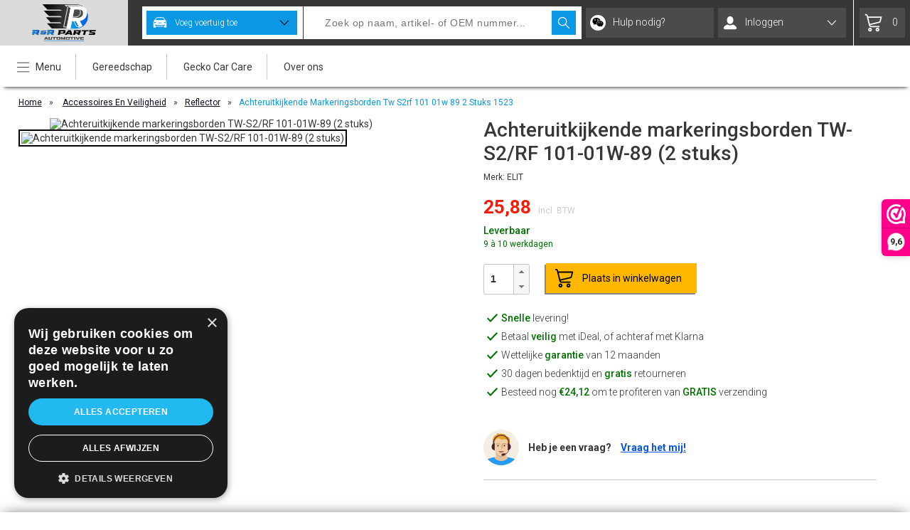

--- FILE ---
content_type: text/html; charset=UTF-8
request_url: https://rrparts.nl/accessoires-en-veiligheid/reflector/achteruitkijkende-markeringsborden-tw-s2rf-101-01w-89-2-stuks-1523
body_size: 17071
content:
<!DOCTYPE html>
<html lang=nl>
<head>
	<meta charset="utf-8" />
	<meta name="viewport" content="width=device-width, minimum-scale=1.0, maximum-scale=1.0, user-scalable=no">
	<title>Achteruitkijkende markeringsborden TW-S2/RF 101-01W-89 (2 stuks) | R&R Parts automotive</title>
	<meta name="description" content="Achteruitkijkende markeringsborden TW-S2/RF 101-01W-89 (2 stuks) ✔ Scherpe prijzen ✔ Ruim assortiment uit voorraad leverbaar ✔ Snelle levering" />
	<meta name="google-site-verification" content="6YTe14nDYyhZwbfSR4Vm9E7oNB_tV_TcopzSRP4dlQw" />
	
	<link rel="stylesheet" href="/css/main.css" />
	<link rel="stylesheet" href="/css/radiobox.css" />	
	<link rel="stylesheet" href="/css/checkicon.css" />
	<link rel="stylesheet" href="/css/filtcheckbox.css" />
	<link rel="stylesheet" href="/css/responsive.css" />
	<link rel="stylesheet" href="/css/cookie.css" />
	
	<link id="favicon" rel="icon" href="/img/favicon.png" type="image/png" >
	
	<link href="https://fonts.googleapis.com/css2?family=Roboto:wght@300;400;500;700&display=swap" rel="stylesheet">
	
	<script src="https://ajax.googleapis.com/ajax/libs/jquery/1.11.0/jquery.js"></script>
	<script src="https://code.jquery.com/ui/1.12.1/jquery-ui.js"></script>
	<link rel="stylesheet" href="//code.jquery.com/ui/1.12.1/themes/base/jquery-ui.css" />
	
	<script src="https://cdn.ckeditor.com/4.11.1/standard/ckeditor.js" charset="utf-8"></script>
	
	<script src="/js/jquery.form.js"></script>
	<script src="/js/jquery.js"></script>
	<script src="/js/kenteken.js"></script>
	
	<style>
	</style>

	<!-- Google tag (gtag.js) -->
	<!--<script async src="https://www.googletagmanager.com/gtag/js?id=G-E20DTPT7QN"></script>
	<script>
		window.dataLayer = window.dataLayer || [];
		function gtag(){dataLayer.push(arguments);}
		gtag('js', new Date());
		gtag('config', 'G-E20DTPT7QN', {'allow_enhanced_conversions':true});
	</script>-->
	
	<!-- Google Tag Manager -->
	<script>(function(w,d,s,l,i){w[l]=w[l]||[];w[l].push({'gtm.start':
	new Date().getTime(),event:'gtm.js'});var f=d.getElementsByTagName(s)[0],
	j=d.createElement(s),dl=l!='dataLayer'?'&l='+l:'';j.async=true;j.src=
	'https://www.googletagmanager.com/gtm.js?id='+i+dl;f.parentNode.insertBefore(j,f);
	})(window,document,'script','dataLayer','GTM-5SKZGTH5');</script>
	<!-- End Google Tag Manager -->
		
	<link href="https://cdn.jsdelivr.net/npm/select2@4.1.0-rc.0/dist/css/select2.min.css" rel="stylesheet" />
	<script src="https://cdn.jsdelivr.net/npm/select2@4.1.0-rc.0/dist/js/select2.min.js"></script>
	
	<script type="text/javascript" charset="UTF-8" src="//cdn.cookie-script.com/s/fa2e659317146346288a81a26994ab7a.js"></script>
	
</head>
<body>
	<!-- Google Tag Manager (noscript) -->
	<noscript><iframe src="https://www.googletagmanager.com/ns.html?id=GTM-5SKZGTH5"
	height="0" width="0" style="display:none;visibility:hidden"></iframe></noscript>
	<!-- End Google Tag Manager (noscript) -->	
<div id="addcarsuccesholder"> 
</div>

<div class="car_and_search">
	<div id="mycarsholder">
		<div class="my_cars carsession">
		<p class="toev_a_car voertuig_select_toev">Voeg voertuig toe</p>
</p>
	<span class="arrow_down"></span>	
</div>

<div class="add_car">
	<span class="point_up"></span>
		<a class="close_window_add">Sluiten</a>
</div>

	</div>	
		
	<div class="search_cat">
		<form action="/zoeken" method="post">
			<input class="autosug" type="text" name="zoekterm" placeholder="Zoek op naam, artikel- of OEM nummer..." onfocus="this.placeholder = ''" onblur="this.placeholder = 'Zoek op naam, artikel- of OEM nummer...'" />
			<input type="submit" name="submit" value="" />
		</form>
	</div>
</div>

<span class="search_overlay_point_up"></span>
<div class="search_overlay">
	<div id="loading"></div>
	<div class="results">
		<h3>Resultaten die overeenkomen met uw zoekopdracht: <i id="term"></i></h3>
		<div id="categorie" class="kolom">
			<h4>Categorieën</h4>
			<div id="ajxcategorie">
				
			</div>
		</div>
		<div id="artikel" class="kolom">
			<h4>Artikelen</h4>
			<div id="ajxprod">
				
			</div>
		</div>
	</div>
</div>

<header>
	<div class="top_bar_top">
		<div class="logo">
			<a href="/" title="home"></a>
		</div>
		<div class="chat">
			<p><a href="javascript:void(Tawk_API.toggle())"><span>Hulp nodig?</span></a></p>
		</div>
		
				<div class="my_account">
			<p>Inloggen</p>
			<span class="arrow_down"></span>
		</div>
		<div class="top_pop account">
			<span class="point_up"></span>
			<div class="account_details">
								<div class="person">
					<h4 class="person"><i>Nog niet ingelogd</i></h4>
				</div>
				<div id="login_form">
					<form method="post">
						<input type="hidden" name="postlogin" value="yes" />
						<p>Email adres:</p>
						<input type="text" name="gebruikersnaam" value="" />
						<p>Wachtwoord:</p>
						<input type="password" name="password" />
						<input type="submit" name="submit" value="Inloggen" />
						<p><a class="wwv" href="/account/wachtwoord-vergeten">Wachtwoord vergeten?</a></p>
					</form>
										<span class="line"></span>
					<p class="of"><span>Of</span></p>
					<a href="/account/registreren">Registreer hier</a>
				</div>
								<a class="close_window">Sluiten</a>
			</div>
		</div>
		<div class="cart">
			<a href="/winkelwagen">
	<p>0</p>
</a>		</div>
		<div class="groteww">
			<div class="ww_gen">
	<div class="left">
			</div>
</div>		</div>
	</div>
	
	<div class="top_bar_bottom">
		<ul id="main_navigation">
			<li class="mobile_show"><a><span>Menu</span></a></li>
			<li><a href="/gereedschap-en-tools">Gereedschap</a></li>
			<li><a href="/poets-en-reinigingsmiddelen/gecko-car-care">Gecko Car Care</a></li>
			<li><a href="/over-ons">Over ons</a></li>
		</ul>
	</div>
	<div class="main_menu">
		<span class="point_up"></span>
		<div id="main_left_menu" class="left_side">
			<div class="mobile_crumbs"><a class="back_t_h">Terug naar hoofdmenu</a></div>
			<div class="top_mobile_menu">
				<form action="/zoeken" method="post">
					<input type="text" placeholder="Zoek op naam, artikel- of OEM nummer..." onfocus="this.placeholder = ''" onblur="this.placeholder = 'Zoek op naam, artikel- of OEM nummer...'" name="zoekterm" />
					<input type="submit" name="submit" value="" />
				</form>
				<h4 class="mobile_menu_h4">Hoofdmenu</h4>
			</div>
			
						<div class="switch">
				<table>
					<tr>
						<td class="keuzeknop_menusec inmenuacc" data-choice="accessoires">Accessoires</td>
						<td class="keuzeknop_menusec active inmenuondd" data-choice="onderdelen">Onderdelen</td>
					</tr>
				</table>
			</div>
			<ul class="hoofd_menu">
					<li class="first_open hoverli">Populaire categorieën
		<ul class="open">
			<li class="first_li"><h4>Populaire categoriën</h4></li>
								<li><a href="/carrosserie/voorzijde-voertuig/bumper">
							<img src="/img/tec/submenu/voorbumper.jpeg" alt="Voorbumper " />
							<p>Voorbumper</p>
						</a>
					</li>
										<li><a href="/carrosserie/voorzijde-voertuig/motorkap">
							<img src="/img/tec/submenu/motorkap.png" alt="Motorkap " />
							<p>Motorkap</p>
						</a>
					</li>
										<li><a href="/carrosserie/voorzijde-voertuig/spatbord">
							<img src="/img/tec/submenu/voorscherm.jpeg" alt="Voorscherm " />
							<p>Voorscherm</p>
						</a>
					</li>
										<li><a href="/carrosserie/voorzijde-voertuig/koplamp">
							<img src="/img/tec/submenu/koplamp.webp" alt="Koplampen " />
							<p>Koplampen</p>
						</a>
					</li>
										<li><a href="/carrosserie/achterzijde-voertuig/achterlicht">
							<img src="/img/tec/submenu/achterlicht.jpg" alt="Achterlicht " />
							<p>Achterlicht</p>
						</a>
					</li>
										<li><a href="/carrosserie/achterzijde-voertuig/bumper">
							<img src="/img/tec/submenu/achterbumper.jpeg" alt="Achterbumper " />
							<p>Achterbumper</p>
						</a>
					</li>
										<li><a href="/elektrische-systemen/startsysteem/startmotor--starter">
							<img src="/img/tec/submenu/startmotor.webp" alt="Startmotor " />
							<p>Startmotor</p>
						</a>
					</li>
										<li><a href="/elektrische-systemen/dynamo--onderdelen/dynamo--alternator">
							<img src="/img/tec/submenu/Dynamo.webp" alt="Dynamo " />
							<p>Dynamo</p>
						</a>
					</li>
										<li><a href="/elektrische-systemen/sensoren">
							<img src="/img/tec/airco-schakelaar.jpg" alt="Sensoren " />
							<p>Sensoren</p>
						</a>
					</li>
										<li><a href="/elektrische-systemen/batterij-accu">
							<img src="/img/tec/accu.webp" alt="Accu " />
							<p>Accu</p>
						</a>
					</li>
										<li><a href="/elektrische-systemen/lichtschakelaar--relais--regeleenheden">
							<img src="/img/tec/lichtschakelaar.webp" alt="Schakelaars " />
							<p>Schakelaars</p>
						</a>
					</li>
										<li><a href="/elektrische-systemen/lichten">
							<img src="/img/tec/halogeen-lampen.webp" alt="Verlichting " />
							<p>Verlichting</p>
						</a>
					</li>
										<li><a href="/stuurdelen/stuurhuis--pomp/stuurhuis">
							<img src="/img/tec/submenu/stuurhuis.jpg" alt="Stuurhuis " />
							<p>Stuurhuis</p>
						</a>
					</li>
										<li><a href="/stuurdelen/stuurhuis--pomp/servo-pomp">
							<img src="/img/tec/submenu/stuur[pomp.jpg" alt="Servo pomp " />
							<p>Servo pomp</p>
						</a>
					</li>
										<li><a href="/stuurdelen/spoorstang">
							<img src="/img/tec/spoorstang.webp" alt="Spoorstang " />
							<p>Spoorstang</p>
						</a>
					</li>
										<li><a href="/stuurdelen/stuurkogel">
							<img src="/img/tec/stuurkogel.jpeg" alt="Stuurkogel " />
							<p>Stuurkogel</p>
						</a>
					</li>
										<li><a href="/stuurdelen/stuurhoesset--afdichting">
							<img src="/img/tec/stuurhuishoes.jpeg" alt="Stuurhoes " />
							<p>Stuurhoes</p>
						</a>
					</li>
										<li><a href="/stuurdelen/spoorstangenonderdelen/spoorstangeind">
							<img src="/img/tec/stuurhuishoes.jpeg" alt="Spoorstangeind " />
							<p>Spoorstangeind</p>
						</a>
					</li>
										<li><a href="/wielaandrijving/aandrijfas--cardanas">
							<img src="/img/tec/aandrijfassen.webp" alt="Aandrijfas " />
							<p>Aandrijfas</p>
						</a>
					</li>
										<li><a href="/wielaandrijving/homokineet">
							<img src="/img/tec/homokineet.webp" alt="Homokineet " />
							<p>Homokineet</p>
						</a>
					</li>
										<li><a href="/wielaandrijving/ashoes">
							<img src="/img/tec/aandrijfashoes.webp" alt="Ashoes " />
							<p>Ashoes</p>
						</a>
					</li>
										<li><a href="/wielaandrijving/bevestigingsonderdelendelen--toebehoren">
							<img src="/img/tec/asmoer.jpeg" alt="Bevestigingsonderdelendelen / Toebehoren " />
							<p>Bevestigingsonderdelendelen / Toebehoren</p>
						</a>
					</li>
										<li><a href="/wielaandrijving/lengte-as/aandrijfas-asaandrijving">
							<img src="/img/tec/submenu/cardanas.jpeg" alt="Tussenas / Cardanas " />
							<p>Tussenas / Cardanas</p>
						</a>
					</li>
										<li><a href="/wielaandrijving/lengte-as/ophanging-cardanas">
							<img src="/img/tec/submenu/tussenlager-cardanas.jpg" alt="Ophanging, cardanas " />
							<p>Ophanging, cardanas</p>
						</a>
					</li>
										<li><a href="/koelsysteem/radiateur--oliekoeler/radiateur">
							<img src="/img/tec/submenu/radiateur.jpg" alt="Radiateur " />
							<p>Radiateur</p>
						</a>
					</li>
										<li><a href="/koelsysteem/radiateur--oliekoeler/expansietank-koelvloeistof">
							<img src="/img/tec/submenu/czw-fr-005_1.jpg" alt="Expansievat " />
							<p>Expansievat</p>
						</a>
					</li>
										<li><a href="/koelsysteem/ventilator">
							<img src="/img/tec/luchtkoeling.jpg" alt="Ventilator " />
							<p>Ventilator</p>
						</a>
					</li>
										<li><a href="/koelsysteem/thermostaat--pakking/thermostaat-koelvloeistof">
							<img src="/img/tec/submenu/thermostaat.webp" alt="Thermostaat / Huis " />
							<p>Thermostaat / Huis</p>
						</a>
					</li>
										<li><a href="/koelsysteem/waterpompen--pakking/waterpomp-motorkoeling">
							<img src="/img/tec/submenu/waterpomp (1).jpeg" alt="Waterpomp " />
							<p>Waterpomp</p>
						</a>
					</li>
										<li><a href="/koelsysteem/schakelaar--sensor">
							<img src="/img/tec/sensor-koeling.jpeg" alt="Sensor / Schakelaar " />
							<p>Sensor / Schakelaar</p>
						</a>
					</li>
										<li><a href="/reminstallatie/schijfrem/remschijf">
							<img src="/img/tec/submenu/remschijven.webp" alt="Remschijf " />
							<p>Remschijf</p>
						</a>
					</li>
										<li><a href="/reminstallatie/schijfrem/remblokkenset-schijfrem">
							<img src="/img/tec/submenu/remblokken.jpg" alt="Remblokken " />
							<p>Remblokken</p>
						</a>
					</li>
										<li><a href="/reminstallatie/trommelremmen">
							<img src="/img/tec/remtrommel.webp" alt="Trommelremmen " />
							<p>Trommelremmen</p>
						</a>
					</li>
										<li><a href="/reminstallatie/remklauw/remklauw">
							<img src="/img/tec/submenu/remklauw.webp" alt="Remklauw " />
							<p>Remklauw</p>
						</a>
					</li>
										<li><a href="/reminstallatie/hoofdremcilinder">
							<img src="/img/tec/hoofdremcilinder.webp" alt="Hoofdremcilinder " />
							<p>Hoofdremcilinder</p>
						</a>
					</li>
										<li><a href="/reminstallatie/remlichtschakelaar">
							<img src="/img/tec/remlichtschakelaar.webp" alt="Remlichtschakelaar " />
							<p>Remlichtschakelaar</p>
						</a>
					</li>
										<li><a href="/filter/oliefilter">
							<img src="/img/tec/oliefilter.jpg" alt="Oliefilter " />
							<p>Oliefilter</p>
						</a>
					</li>
										<li><a href="/filter/luchtfilter">
							<img src="/img/tec/luchtfilter.png" alt="Luchtfilter " />
							<p>Luchtfilter</p>
						</a>
					</li>
										<li><a href="/filter/interieurfilter">
							<img src="/img/tec/interieurfilter.jpeg" alt="Interieurfilter " />
							<p>Interieurfilter</p>
						</a>
					</li>
										<li><a href="/filter/hydrauliekfilter">
							<img src="/img/tec/hydrauliekfilter.jpg" alt="Hydrauliekfilter " />
							<p>Hydrauliekfilter</p>
						</a>
					</li>
										<li><a href="/filter/brandstoffilter">
							<img src="/img/tec/brandstoffilter.jpeg" alt="Brandstoffilter " />
							<p>Brandstoffilter</p>
						</a>
					</li>
										<li><a href="/filter/filter-set">
							<img src="/img/tec/filterset.jpg" alt="Filter set " />
							<p>Filter set</p>
						</a>
					</li>
										<li><a href="/verwarming--ventilatie/ventilatormotoronderdelen">
							<img src="/img/tec/kachelmotor.webp" alt="Kachelmotor " />
							<p>Kachelmotor</p>
						</a>
					</li>
										<li><a href="/verwarming--ventilatie/regeleenheden">
							<img src="/img/tec/kachel-weerstand.webp" alt="Kachel weerstand " />
							<p>Kachel weerstand</p>
						</a>
					</li>
										<li><a href="/verwarming--ventilatie/interieurfilter">
							<img src="/img/tec/interieurfilter.jpeg" alt="Interieurfilter " />
							<p>Interieurfilter</p>
						</a>
					</li>
										<li><a href="/verwarming--ventilatie/interieur-warmtewisselaar">
							<img src="/img/tec/kachelradiateur.jpg" alt="Kachel radiateur " />
							<p>Kachel radiateur</p>
						</a>
					</li>
										<li><a href="/verwarming--ventilatie/slangpijp">
							<img src="/img/tec/kachelradiateur.jpg" alt="Slang / Pijp " />
							<p>Slang / Pijp</p>
						</a>
					</li>
										<li><a href="/verwarming--ventilatie/kleppen--regeling">
							<img src="/img/tec/verwarmingsregelklep.jpeg" alt="Kleppen / Regeling " />
							<p>Kleppen / Regeling</p>
						</a>
					</li>
										<li><a href="/koppeling--montage-onderdelen/koppelingset">
							<img src="/img/tec/koppeling.jpeg" alt="Koppelingset " />
							<p>Koppelingset</p>
						</a>
					</li>
										<li><a href="/koppeling--montage-onderdelen/druklagerkoppelingsdruklager/druklager">
							<img src="/img/tec/koppeling.jpeg" alt="Druklager " />
							<p>Druklager</p>
						</a>
					</li>
										<li><a href="/koppeling--montage-onderdelen/drukgroep">
							<img src="/img/tec/drukgroep.jpeg" alt="Drukgroep " />
							<p>Drukgroep</p>
						</a>
					</li>
										<li><a href="/koppeling--montage-onderdelen/koppelingsplaat">
							<img src="/img/tec/koppelingsplaat.png" alt="Koppelingsplaat " />
							<p>Koppelingsplaat</p>
						</a>
					</li>
										<li><a href="/koppeling--montage-onderdelen/vliegwiel">
							<img src="/img/tec/vliegwiel.jpeg" alt="Vliegwiel " />
							<p>Vliegwiel</p>
						</a>
					</li>
										<li><a href="/koppeling--montage-onderdelen/koppelingbediening">
							<img src="/img/tec/koppeling-cilinder.jpeg" alt="Koppelingscilinder " />
							<p>Koppelingscilinder</p>
						</a>
					</li>
										<li><a href="/motor/cilinderkop--opbouwdelen">
							<img src="/img/tec/motor-en-motoronderdelen.webp" alt="Cilinderkop / Opbouwdelen " />
							<p>Cilinderkop / Opbouwdelen</p>
						</a>
					</li>
										<li><a href="/motor/riemenaandrijving">
							<img src="/img/tec/motor-en-motoronderdelen.webp" alt="Riemenaandrijving " />
							<p>Riemenaandrijving</p>
						</a>
					</li>
										<li><a href="/motor/riemenaandrijving/distributieriemset">
							<img src="/img/tec/motor-en-motoronderdelen.webp" alt="Distributieset " />
							<p>Distributieset</p>
						</a>
					</li>
										<li><a href="/motor/uitlaatgasreiniging">
							<img src="/img/tec/motor-en-motoronderdelen.webp" alt="EGR / Uitlaatgasreiniging " />
							<p>EGR / Uitlaatgasreiniging</p>
						</a>
					</li>
										<li><a href="/motor/cilinderkop--opbouwdelen/pakkingset-cilinderkop">
							<img src="/img/tec/motor-en-motoronderdelen.webp" alt="Cilinderkop pakkingset " />
							<p>Cilinderkop pakkingset</p>
						</a>
					</li>
										<li><a href="/motor/cilinderkop--opbouwdelen/klepdekselpakking">
							<img src="/img/tec/motor-en-motoronderdelen.webp" alt="Klepdeksel pakking " />
							<p>Klepdeksel pakking</p>
						</a>
					</li>
							</ul>
	</li>
			<li class="hoverli"><img class="mobile_menu_image" src="/img/tec/acces.png" alt="Accessoires" /><p class="men_p">Accessoires</p>
			<ul class="tecdocleft">	
				<li class="first_li"><h4>Accessoires</h4></li>
									<li><a href="/accessoires/armsteun">
							<!--<img src="/img/nog-geen-afbeelding-beschikbaar.jpeg" alt="Armsteun Accessoires" />-->
							<p>Armsteun</p>
						</a>
					</li>	
										<li><a href="/accessoires/bagage-laadruimtelaadvloer">
							<!--<img src="/img/nog-geen-afbeelding-beschikbaar.jpeg" alt="Bagage-/laadruimte/laadvloer Accessoires" />-->
							<p>Bagage-/laadruimte/laadvloer</p>
						</a>
					</li>	
										<li><a href="/accessoires/gasveer">
							<!--<img src="/img/nog-geen-afbeelding-beschikbaar.jpeg" alt="Gasveer Accessoires" />-->
							<p>Gasveer</p>
						</a>
					</li>	
										<li><a href="/accessoires/gevarendriehoek">
							<!--<img src="/img/nog-geen-afbeelding-beschikbaar.jpeg" alt="Gevarendriehoek Accessoires" />-->
							<p>Gevarendriehoek</p>
						</a>
					</li>	
										<li><a href="/accessoires/marterafscherming">
							<!--<img src="/img/nog-geen-afbeelding-beschikbaar.jpeg" alt="Marterafscherming Accessoires" />-->
							<p>Marterafscherming</p>
						</a>
					</li>	
										<li><a href="/accessoires/modifikatiepakket-motor-soundsysteem">
							<!--<img src="/img/nog-geen-afbeelding-beschikbaar.jpeg" alt="Modifikatiepakket, motor-soundsysteem Accessoires" />-->
							<p>Modifikatiepakket, motor-soundsysteem</p>
						</a>
					</li>	
										<li><a href="/accessoires/opbergkast-box">
							<!--<img src="/img/nog-geen-afbeelding-beschikbaar.jpeg" alt="Opbergkast/-box Accessoires" />-->
							<p>Opbergkast/-box</p>
						</a>
					</li>	
										<li><a href="/accessoires/opmerking">
							<!--<img src="/img/nog-geen-afbeelding-beschikbaar.jpeg" alt="Opmerking Accessoires" />-->
							<p>Opmerking</p>
						</a>
					</li>	
										<li><a href="/accessoires/pedaalrubber">
							<!--<img src="/img/nog-geen-afbeelding-beschikbaar.jpeg" alt="Pedaalrubber Accessoires" />-->
							<p>Pedaalrubber</p>
						</a>
					</li>	
										<li><a href="/accessoires/sigarettenaansteker">
							<!--<img src="/img/nog-geen-afbeelding-beschikbaar.jpeg" alt="Sigarettenaansteker Accessoires" />-->
							<p>Sigarettenaansteker</p>
						</a>
					</li>	
										<li><a href="/accessoires/sneeuwketting">
							<!--<img src="/img/nog-geen-afbeelding-beschikbaar.jpeg" alt="Sneeuwketting Accessoires" />-->
							<p>Sneeuwketting</p>
						</a>
					</li>	
										<li><a href="/accessoires/voertuigafdekking">
							<!--<img src="/img/nog-geen-afbeelding-beschikbaar.jpeg" alt="Voertuigafdekking Accessoires" />-->
							<p>Voertuigafdekking</p>
						</a>
					</li>	
										<li><a href="/accessoires/voetmatten">
							<!--<img src="/img/nog-geen-afbeelding-beschikbaar.jpeg" alt="Voetmatten Accessoires" />-->
							<p>Voetmatten</p>
						</a>
					</li>	
										<li><a href="/accessoires/vuilvanger">
							<!--<img src="/img/nog-geen-afbeelding-beschikbaar.jpeg" alt="Vuilvanger Accessoires" />-->
							<p>Vuilvanger</p>
						</a>
					</li>	
										<li><a href="/accessoires/winddeflector">
							<!--<img src="/img/nog-geen-afbeelding-beschikbaar.jpeg" alt="Winddeflector Accessoires" />-->
							<p>Winddeflector</p>
						</a>
					</li>	
								</ul>
		</li>
				<li class="hoverli"><img class="mobile_menu_image" src="/img/tec/airco.jpg" alt="Airconditioning" /><p class="men_p">Airconditioning</p>
			<ul class="tecdocleft">	
				<li class="first_li"><h4>Airconditioning</h4></li>
									<li><a href="/airconditioning/bediening--regeling">
							<!--<img src="/img/nog-geen-afbeelding-beschikbaar.jpeg" alt="Bediening / Regeling Airconditioning" />-->
							<p>Bediening / Regeling</p>
						</a>
					</li>	
										<li><a href="/airconditioning/compressoronderdelen">
							<!--<img src="/img/nog-geen-afbeelding-beschikbaar.jpeg" alt="Compressor/onderdelen Airconditioning" />-->
							<p>Compressor/onderdelen</p>
						</a>
					</li>	
										<li><a href="/airconditioning/condensator">
							<!--<img src="/img/nog-geen-afbeelding-beschikbaar.jpeg" alt="Condensator Airconditioning" />-->
							<p>Condensator</p>
						</a>
					</li>	
										<li><a href="/airconditioning/droger">
							<!--<img src="/img/nog-geen-afbeelding-beschikbaar.jpeg" alt="Droger Airconditioning" />-->
							<p>Droger</p>
						</a>
					</li>	
										<li><a href="/airconditioning/kleppen">
							<!--<img src="/img/nog-geen-afbeelding-beschikbaar.jpeg" alt="Kleppen Airconditioning" />-->
							<p>Kleppen</p>
						</a>
					</li>	
										<li><a href="/airconditioning/koelvloeistof--filter">
							<!--<img src="/img/nog-geen-afbeelding-beschikbaar.jpeg" alt="Koelvloeistof / Filter Airconditioning" />-->
							<p>Koelvloeistof / Filter</p>
						</a>
					</li>	
										<li><a href="/airconditioning/montage">
							<!--<img src="/img/nog-geen-afbeelding-beschikbaar.jpeg" alt="Montage Airconditioning" />-->
							<p>Montage</p>
						</a>
					</li>	
										<li><a href="/airconditioning/regeleenheid">
							<!--<img src="/img/nog-geen-afbeelding-beschikbaar.jpeg" alt="Regeleenheid Airconditioning" />-->
							<p>Regeleenheid</p>
						</a>
					</li>	
										<li><a href="/airconditioning/relais">
							<!--<img src="/img/nog-geen-afbeelding-beschikbaar.jpeg" alt="Relais Airconditioning" />-->
							<p>Relais</p>
						</a>
					</li>	
										<li><a href="/airconditioning/reparatieset">
							<!--<img src="/img/nog-geen-afbeelding-beschikbaar.jpeg" alt="Reparatieset Airconditioning" />-->
							<p>Reparatieset</p>
						</a>
					</li>	
										<li><a href="/airconditioning/schakelaar">
							<!--<img src="/img/nog-geen-afbeelding-beschikbaar.jpeg" alt="Schakelaar Airconditioning" />-->
							<p>Schakelaar</p>
						</a>
					</li>	
										<li><a href="/airconditioning/sensoren">
							<!--<img src="/img/nog-geen-afbeelding-beschikbaar.jpeg" alt="Sensoren Airconditioning" />-->
							<p>Sensoren</p>
						</a>
					</li>	
										<li><a href="/airconditioning/slangen--leidingen">
							<!--<img src="/img/nog-geen-afbeelding-beschikbaar.jpeg" alt="Slangen / Leidingen Airconditioning" />-->
							<p>Slangen / Leidingen</p>
						</a>
					</li>	
										<li><a href="/airconditioning/verdamper">
							<!--<img src="/img/nog-geen-afbeelding-beschikbaar.jpeg" alt="Verdamper Airconditioning" />-->
							<p>Verdamper</p>
						</a>
					</li>	
										<li><a href="/airconditioning/voorweerstand">
							<!--<img src="/img/nog-geen-afbeelding-beschikbaar.jpeg" alt="Voorweerstand Airconditioning" />-->
							<p>Voorweerstand</p>
						</a>
					</li>	
								</ul>
		</li>
				<li class="hoverli"><img class="mobile_menu_image" src="/img/tec/asaandrijving.jpg" alt="Asaandrijving" /><p class="men_p">Asaandrijving</p>
			<ul class="tecdocleft">	
				<li class="first_li"><h4>Asaandrijving</h4></li>
									<li><a href="/asaandrijving/aandrijfas">
							<!--<img src="/img/nog-geen-afbeelding-beschikbaar.jpeg" alt="Aandrijfas Asaandrijving" />-->
							<p>Aandrijfas</p>
						</a>
					</li>	
										<li><a href="/asaandrijving/differentieel">
							<!--<img src="/img/nog-geen-afbeelding-beschikbaar.jpeg" alt="Differentieel Asaandrijving" />-->
							<p>Differentieel</p>
						</a>
					</li>	
										<li><a href="/asaandrijving/gereedschap">
							<!--<img src="/img/nog-geen-afbeelding-beschikbaar.jpeg" alt="Gereedschap Asaandrijving" />-->
							<p>Gereedschap</p>
						</a>
					</li>	
										<li><a href="/asaandrijving/lamellenkoppeling-vierwielaandrijving">
							<!--<img src="/img/nog-geen-afbeelding-beschikbaar.jpeg" alt="Lamellenkoppeling (vierwielaandrijving) Asaandrijving" />-->
							<p>Lamellenkoppeling (vierwielaandrijving)</p>
						</a>
					</li>	
										<li><a href="/asaandrijving/olie">
							<!--<img src="/img/nog-geen-afbeelding-beschikbaar.jpeg" alt="Olie Asaandrijving" />-->
							<p>Olie</p>
						</a>
					</li>	
										<li><a href="/asaandrijving/regeleenheid">
							<!--<img src="/img/nog-geen-afbeelding-beschikbaar.jpeg" alt="Regeleenheid Asaandrijving" />-->
							<p>Regeleenheid</p>
						</a>
					</li>	
										<li><a href="/asaandrijving/schakelaarklep">
							<!--<img src="/img/nog-geen-afbeelding-beschikbaar.jpeg" alt="Schakelaar/klep Asaandrijving" />-->
							<p>Schakelaar/klep</p>
						</a>
					</li>	
										<li><a href="/asaandrijving/verdeeldifferentieel">
							<!--<img src="/img/nog-geen-afbeelding-beschikbaar.jpeg" alt="Verdeeldifferentieel Asaandrijving" />-->
							<p>Verdeeldifferentieel</p>
						</a>
					</li>	
								</ul>
		</li>
				<li class="hoverli"><img class="mobile_menu_image" src="/img/tec/brandstofmanagement.webp" alt="Brandstofmanagement" /><p class="men_p">Brandstofmanagement</p>
			<ul class="tecdocleft">	
				<li class="first_li"><h4>Brandstofmanagement</h4></li>
									<li><a href="/brandstofmanagement/akf-systeem">
							<!--<img src="/img/nog-geen-afbeelding-beschikbaar.jpeg" alt="AKF-systeem Brandstofmanagement" />-->
							<p>AKF-systeem</p>
						</a>
					</li>	
										<li><a href="/brandstofmanagement/brandstoffilter-behuizing">
							<!--<img src="/img/nog-geen-afbeelding-beschikbaar.jpeg" alt="Brandstoffilter/-behuizing Brandstofmanagement" />-->
							<p>Brandstoffilter/-behuizing</p>
						</a>
					</li>	
										<li><a href="/brandstofmanagement/brandstofkoeler">
							<!--<img src="/img/nog-geen-afbeelding-beschikbaar.jpeg" alt="Brandstofkoeler Brandstofmanagement" />-->
							<p>Brandstofkoeler</p>
						</a>
					</li>	
										<li><a href="/brandstofmanagement/brandstofniveauzender">
							<!--<img src="/img/nog-geen-afbeelding-beschikbaar.jpeg" alt="Brandstofniveauzender Brandstofmanagement" />-->
							<p>Brandstofniveauzender</p>
						</a>
					</li>	
										<li><a href="/brandstofmanagement/brandstoftank-toebehoren">
							<!--<img src="/img/nog-geen-afbeelding-beschikbaar.jpeg" alt="Brandstoftank/-toebehoren Brandstofmanagement" />-->
							<p>Brandstoftank/-toebehoren</p>
						</a>
					</li>	
										<li><a href="/brandstofmanagement/brandstofvoorverwarmer">
							<!--<img src="/img/nog-geen-afbeelding-beschikbaar.jpeg" alt="Brandstofvoorverwarmer Brandstofmanagement" />-->
							<p>Brandstofvoorverwarmer</p>
						</a>
					</li>	
										<li><a href="/brandstofmanagement/drukregelaar--schakelaar">
							<!--<img src="/img/nog-geen-afbeelding-beschikbaar.jpeg" alt="Drukregelaar / Schakelaar Brandstofmanagement" />-->
							<p>Drukregelaar / Schakelaar</p>
						</a>
					</li>	
										<li><a href="/brandstofmanagement/gereedschap">
							<!--<img src="/img/nog-geen-afbeelding-beschikbaar.jpeg" alt="Gereedschap Brandstofmanagement" />-->
							<p>Gereedschap</p>
						</a>
					</li>	
										<li><a href="/brandstofmanagement/impulsdemper">
							<!--<img src="/img/nog-geen-afbeelding-beschikbaar.jpeg" alt="Impulsdemper Brandstofmanagement" />-->
							<p>Impulsdemper</p>
						</a>
					</li>	
										<li><a href="/brandstofmanagement/kleppen">
							<!--<img src="/img/nog-geen-afbeelding-beschikbaar.jpeg" alt="Kleppen Brandstofmanagement" />-->
							<p>Kleppen</p>
						</a>
					</li>	
										<li><a href="/brandstofmanagement/pomp--toebehoren">
							<!--<img src="/img/nog-geen-afbeelding-beschikbaar.jpeg" alt="Pomp / Toebehoren Brandstofmanagement" />-->
							<p>Pomp / Toebehoren</p>
						</a>
					</li>	
										<li><a href="/brandstofmanagement/slangen--leidingen">
							<!--<img src="/img/nog-geen-afbeelding-beschikbaar.jpeg" alt="Slangen / Leidingen Brandstofmanagement" />-->
							<p>Slangen / Leidingen</p>
						</a>
					</li>	
										<li><a href="/brandstofmanagement/toevoegsel">
							<!--<img src="/img/nog-geen-afbeelding-beschikbaar.jpeg" alt="Toevoegsel Brandstofmanagement" />-->
							<p>Toevoegsel</p>
						</a>
					</li>	
										<li><a href="/brandstofmanagement/toevoersysteem-compleet">
							<!--<img src="/img/nog-geen-afbeelding-beschikbaar.jpeg" alt="Toevoersysteem, compleet Brandstofmanagement" />-->
							<p>Toevoersysteem, compleet</p>
						</a>
					</li>	
										<li><a href="/brandstofmanagement/watersensor">
							<!--<img src="/img/nog-geen-afbeelding-beschikbaar.jpeg" alt="Watersensor Brandstofmanagement" />-->
							<p>Watersensor</p>
						</a>
					</li>	
								</ul>
		</li>
				<li class="hoverli"><img class="mobile_menu_image" src="/img/tec/brandstoftoevoer.webp" alt="Brandstoftoevoer" /><p class="men_p">Brandstoftoevoer</p>
			<ul class="tecdocleft">	
				<li class="first_li"><h4>Brandstoftoevoer</h4></li>
									<li><a href="/brandstoftoevoer/carburateursysteem">
							<!--<img src="/img/nog-geen-afbeelding-beschikbaar.jpeg" alt="Carburateursysteem Brandstoftoevoer" />-->
							<p>Carburateursysteem</p>
						</a>
					</li>	
										<li><a href="/brandstoftoevoer/mengsel">
							<!--<img src="/img/nog-geen-afbeelding-beschikbaar.jpeg" alt="Mengsel Brandstoftoevoer" />-->
							<p>Mengsel</p>
						</a>
					</li>	
										<li><a href="/brandstoftoevoer/reiniging-uitlaatgas">
							<!--<img src="/img/nog-geen-afbeelding-beschikbaar.jpeg" alt="Reiniging uitlaatgas Brandstoftoevoer" />-->
							<p>Reiniging uitlaatgas</p>
						</a>
					</li>	
								</ul>
		</li>
				<li class="hoverli"><img class="mobile_menu_image" src="/img/tec/carrosserie.webp" alt="Carrosserie" /><p class="men_p">Carrosserie</p>
			<ul class="tecdocleft">	
				<li class="first_li"><h4>Carrosserie</h4></li>
									<li><a href="/carrosserie/achterzijde-voertuig">
							<!--<img src="/img/nog-geen-afbeelding-beschikbaar.jpeg" alt="Achterzijde voertuig Carrosserie" />-->
							<p>Achterzijde voertuig</p>
						</a>
					</li>	
										<li><a href="/carrosserie/beglazing--spiegels">
							<!--<img src="/img/nog-geen-afbeelding-beschikbaar.jpeg" alt="Beglazing / Spiegels Carrosserie" />-->
							<p>Beglazing / Spiegels</p>
						</a>
					</li>	
										<li><a href="/carrosserie/bevestigingspunt--drager--frame">
							<!--<img src="/img/nog-geen-afbeelding-beschikbaar.jpeg" alt="Bevestigingspunt / Drager / Frame Carrosserie" />-->
							<p>Bevestigingspunt / Drager / Frame</p>
						</a>
					</li>	
										<li><a href="/carrosserie/cabine">
							<!--<img src="/img/nog-geen-afbeelding-beschikbaar.jpeg" alt="Cabine Carrosserie" />-->
							<p>Cabine</p>
						</a>
					</li>	
										<li><a href="/carrosserie/carrosserie-onderdelen--spatborden--bumpers">
							<!--<img src="/img/nog-geen-afbeelding-beschikbaar.jpeg" alt="Carrosserie-onderdelen / Spatborden / Bumpers Carrosserie" />-->
							<p>Carrosserie-onderdelen / Spatborden / Bumpers</p>
						</a>
					</li>	
										<li><a href="/carrosserie/elektromotor">
							<!--<img src="/img/nog-geen-afbeelding-beschikbaar.jpeg" alt="Elektromotor Carrosserie" />-->
							<p>Elektromotor</p>
						</a>
					</li>	
										<li><a href="/carrosserie/extra-koplampen--onderdelen">
							<!--<img src="/img/nog-geen-afbeelding-beschikbaar.jpeg" alt="Extra koplampen / Onderdelen Carrosserie" />-->
							<p>Extra koplampen / Onderdelen</p>
						</a>
					</li>	
										<li><a href="/carrosserie/gasveer">
							<!--<img src="/img/nog-geen-afbeelding-beschikbaar.jpeg" alt="Gasveer Carrosserie" />-->
							<p>Gasveer</p>
						</a>
					</li>	
										<li><a href="/carrosserie/gereedschap">
							<!--<img src="/img/nog-geen-afbeelding-beschikbaar.jpeg" alt="Gereedschap Carrosserie" />-->
							<p>Gereedschap</p>
						</a>
					</li>	
										<li><a href="/carrosserie/kleppenkappenportierenschuifdakpanoramadakvouwdak">
							<!--<img src="/img/nog-geen-afbeelding-beschikbaar.jpeg" alt="Kleppen/kappen/portieren/schuifdak/panoramadak/vouwdak Carrosserie" />-->
							<p>Kleppen/kappen/portieren/schuifdak/panoramadak/vouwdak</p>
						</a>
					</li>	
										<li><a href="/carrosserie/koplamp--onderdelen">
							<!--<img src="/img/nog-geen-afbeelding-beschikbaar.jpeg" alt="Koplamp / Onderdelen Carrosserie" />-->
							<p>Koplamp / Onderdelen</p>
						</a>
					</li>	
										<li><a href="/carrosserie/lichten">
							<!--<img src="/img/nog-geen-afbeelding-beschikbaar.jpeg" alt="Lichten Carrosserie" />-->
							<p>Lichten</p>
						</a>
					</li>	
										<li><a href="/carrosserie/onderdelen-van-brandstoftanklosse-onderdelen">
							<!--<img src="/img/nog-geen-afbeelding-beschikbaar.jpeg" alt="Onderdelen van brandstoftank/losse onderdelen Carrosserie" />-->
							<p>Onderdelen van brandstoftank/losse onderdelen</p>
						</a>
					</li>	
										<li><a href="/carrosserie/overzicht-carrosserie">
							<!--<img src="/img/nog-geen-afbeelding-beschikbaar.jpeg" alt="Overzicht carrosserie Carrosserie" />-->
							<p>Overzicht carrosserie</p>
						</a>
					</li>	
										<li><a href="/carrosserie/passagiersruimte">
							<!--<img src="/img/nog-geen-afbeelding-beschikbaar.jpeg" alt="Passagiersruimte Carrosserie" />-->
							<p>Passagiersruimte</p>
						</a>
					</li>	
										<li><a href="/carrosserie/radiateurbevestiging">
							<!--<img src="/img/nog-geen-afbeelding-beschikbaar.jpeg" alt="Radiateurbevestiging Carrosserie" />-->
							<p>Radiateurbevestiging</p>
						</a>
					</li>	
										<li><a href="/carrosserie/reservewielhouder">
							<!--<img src="/img/nog-geen-afbeelding-beschikbaar.jpeg" alt="Reservewielhouder Carrosserie" />-->
							<p>Reservewielhouder</p>
						</a>
					</li>	
										<li><a href="/carrosserie/rolbeugel">
							<!--<img src="/img/nog-geen-afbeelding-beschikbaar.jpeg" alt="Rolbeugel Carrosserie" />-->
							<p>Rolbeugel</p>
						</a>
					</li>	
										<li><a href="/carrosserie/sier--beveiligings-decoratiepanelen-emblemen-spatlappen">
							<!--<img src="/img/nog-geen-afbeelding-beschikbaar.jpeg" alt="Sier / Beveiligings/ Decoratiepanelen/ Emblemen/ Spatlappen Carrosserie" />-->
							<p>Sier / Beveiligings/ Decoratiepanelen/ Emblemen/ Spatlappen</p>
						</a>
					</li>	
										<li><a href="/carrosserie/voorzijde-voertuig">
							<!--<img src="/img/nog-geen-afbeelding-beschikbaar.jpeg" alt="Voorzijde voertuig Carrosserie" />-->
							<p>Voorzijde voertuig</p>
						</a>
					</li>	
								</ul>
		</li>
				<li class="hoverli"><img class="mobile_menu_image" src="/img/tec/comfort.webp" alt="Comfortsystemen" /><p class="men_p">Comfortsystemen</p>
			<ul class="tecdocleft">	
				<li class="first_li"><h4>Comfortsystemen</h4></li>
									<li><a href="/comfortsystemen/achterklepmechanisme">
							<!--<img src="/img/nog-geen-afbeelding-beschikbaar.jpeg" alt="Achterklepmechanisme Comfortsystemen" />-->
							<p>Achterklepmechanisme</p>
						</a>
					</li>	
										<li><a href="/comfortsystemen/alarminstallatie">
							<!--<img src="/img/nog-geen-afbeelding-beschikbaar.jpeg" alt="Alarminstallatie Comfortsystemen" />-->
							<p>Alarminstallatie</p>
						</a>
					</li>	
										<li><a href="/comfortsystemen/camera">
							<!--<img src="/img/nog-geen-afbeelding-beschikbaar.jpeg" alt="Camera Comfortsystemen" />-->
							<p>Camera</p>
						</a>
					</li>	
										<li><a href="/comfortsystemen/centrale-vergrendeling">
							<!--<img src="/img/nog-geen-afbeelding-beschikbaar.jpeg" alt="Centrale vergrendeling Comfortsystemen" />-->
							<p>Centrale vergrendeling</p>
						</a>
					</li>	
										<li><a href="/comfortsystemen/drangerdeurbediening">
							<!--<img src="/img/nog-geen-afbeelding-beschikbaar.jpeg" alt="Dranger/deurbediening Comfortsystemen" />-->
							<p>Dranger/deurbediening</p>
						</a>
					</li>	
										<li><a href="/comfortsystemen/keyless-systeem">
							<!--<img src="/img/nog-geen-afbeelding-beschikbaar.jpeg" alt="Keyless-systeem Comfortsystemen" />-->
							<p>Keyless-systeem</p>
						</a>
					</li>	
										<li><a href="/comfortsystemen/motor-relais">
							<!--<img src="/img/nog-geen-afbeelding-beschikbaar.jpeg" alt="Motor/ Relais Comfortsystemen" />-->
							<p>Motor/ Relais</p>
						</a>
					</li>	
										<li><a href="/comfortsystemen/motorvoorwarmsysteem-elektronisch">
							<!--<img src="/img/nog-geen-afbeelding-beschikbaar.jpeg" alt="Motorvoorwarmsysteem (elektronisch) Comfortsystemen" />-->
							<p>Motorvoorwarmsysteem (elektronisch)</p>
						</a>
					</li>	
										<li><a href="/comfortsystemen/pdc--achteruitrij-waarschuwingssysteem">
							<!--<img src="/img/nog-geen-afbeelding-beschikbaar.jpeg" alt="PDC / Achteruitrij waarschuwingssysteem Comfortsystemen" />-->
							<p>PDC / Achteruitrij waarschuwingssysteem</p>
						</a>
					</li>	
										<li><a href="/comfortsystemen/pompen">
							<!--<img src="/img/nog-geen-afbeelding-beschikbaar.jpeg" alt="Pompen Comfortsystemen" />-->
							<p>Pompen</p>
						</a>
					</li>	
										<li><a href="/comfortsystemen/raambedieningsmechanisme">
							<!--<img src="/img/nog-geen-afbeelding-beschikbaar.jpeg" alt="Raambedieningsmechanisme Comfortsystemen" />-->
							<p>Raambedieningsmechanisme</p>
						</a>
					</li>	
										<li><a href="/comfortsystemen/regeleenheid">
							<!--<img src="/img/nog-geen-afbeelding-beschikbaar.jpeg" alt="Regeleenheid Comfortsystemen" />-->
							<p>Regeleenheid</p>
						</a>
					</li>	
										<li><a href="/comfortsystemen/regensensor">
							<!--<img src="/img/nog-geen-afbeelding-beschikbaar.jpeg" alt="Regensensor Comfortsystemen" />-->
							<p>Regensensor</p>
						</a>
					</li>	
										<li><a href="/comfortsystemen/snelheidregelingsysteem">
							<!--<img src="/img/nog-geen-afbeelding-beschikbaar.jpeg" alt="Snelheidregelingsysteem Comfortsystemen" />-->
							<p>Snelheidregelingsysteem</p>
						</a>
					</li>	
										<li><a href="/comfortsystemen/standkachel">
							<!--<img src="/img/nog-geen-afbeelding-beschikbaar.jpeg" alt="Standkachel Comfortsystemen" />-->
							<p>Standkachel</p>
						</a>
					</li>	
										<li><a href="/comfortsystemen/stoelverwarming">
							<!--<img src="/img/nog-geen-afbeelding-beschikbaar.jpeg" alt="Stoelverwarming Comfortsystemen" />-->
							<p>Stoelverwarming</p>
						</a>
					</li>	
								</ul>
		</li>
				<li class="hoverli"><img class="mobile_menu_image" src="/img/tec/auto-elektronica.webp" alt="Elektrische systemen" /><p class="men_p">Elektrische systemen</p>
			<ul class="tecdocleft">	
				<li class="first_li"><h4>Elektrische systemen</h4></li>
									<li><a href="/elektrische-systemen/batterij-accu">
							<!--<img src="/img/nog-geen-afbeelding-beschikbaar.jpeg" alt="Batterij Accu Elektrische systemen" />-->
							<p>Batterij Accu</p>
						</a>
					</li>	
										<li><a href="/elektrische-systemen/can-bus">
							<!--<img src="/img/nog-geen-afbeelding-beschikbaar.jpeg" alt="CAN bus Elektrische systemen" />-->
							<p>CAN bus</p>
						</a>
					</li>	
										<li><a href="/elektrische-systemen/centrale-elektriciteit">
							<!--<img src="/img/nog-geen-afbeelding-beschikbaar.jpeg" alt="Centrale elektriciteit Elektrische systemen" />-->
							<p>Centrale elektriciteit</p>
						</a>
					</li>	
										<li><a href="/elektrische-systemen/claxon--meertonige-hoorn">
							<!--<img src="/img/nog-geen-afbeelding-beschikbaar.jpeg" alt="Claxon / Meertonige hoorn Elektrische systemen" />-->
							<p>Claxon / Meertonige hoorn</p>
						</a>
					</li>	
										<li><a href="/elektrische-systemen/controlelicht">
							<!--<img src="/img/nog-geen-afbeelding-beschikbaar.jpeg" alt="Controlelicht Elektrische systemen" />-->
							<p>Controlelicht</p>
						</a>
					</li>	
										<li><a href="/elektrische-systemen/dynamo--onderdelen">
							<!--<img src="/img/nog-geen-afbeelding-beschikbaar.jpeg" alt="Dynamo / Onderdelen Elektrische systemen" />-->
							<p>Dynamo / Onderdelen</p>
						</a>
					</li>	
										<li><a href="/elektrische-systemen/extra-koplampen--onderdelen">
							<!--<img src="/img/nog-geen-afbeelding-beschikbaar.jpeg" alt="Extra koplampen / Onderdelen Elektrische systemen" />-->
							<p>Extra koplampen / Onderdelen</p>
						</a>
					</li>	
										<li><a href="/elektrische-systemen/gereedschap">
							<!--<img src="/img/nog-geen-afbeelding-beschikbaar.jpeg" alt="Gereedschap Elektrische systemen" />-->
							<p>Gereedschap</p>
						</a>
					</li>	
										<li><a href="/elektrische-systemen/instrumenten">
							<!--<img src="/img/nog-geen-afbeelding-beschikbaar.jpeg" alt="Instrumenten Elektrische systemen" />-->
							<p>Instrumenten</p>
						</a>
					</li>	
										<li><a href="/elektrische-systemen/kabelset-onderdelen">
							<!--<img src="/img/nog-geen-afbeelding-beschikbaar.jpeg" alt="Kabelset/-onderdelen Elektrische systemen" />-->
							<p>Kabelset/-onderdelen</p>
						</a>
					</li>	
										<li><a href="/elektrische-systemen/knipperautomaat---relais">
							<!--<img src="/img/nog-geen-afbeelding-beschikbaar.jpeg" alt="Knipperautomaat / -relais Elektrische systemen" />-->
							<p>Knipperautomaat / -relais</p>
						</a>
					</li>	
										<li><a href="/elektrische-systemen/koplamp--onderdelen">
							<!--<img src="/img/nog-geen-afbeelding-beschikbaar.jpeg" alt="Koplamp / Onderdelen Elektrische systemen" />-->
							<p>Koplamp / Onderdelen</p>
						</a>
					</li>	
										<li><a href="/elektrische-systemen/lichten">
							<!--<img src="/img/nog-geen-afbeelding-beschikbaar.jpeg" alt="Lichten Elektrische systemen" />-->
							<p>Lichten</p>
						</a>
					</li>	
										<li><a href="/elektrische-systemen/lichtschakelaar--relais--regeleenheden">
							<!--<img src="/img/nog-geen-afbeelding-beschikbaar.jpeg" alt="Lichtschakelaar / Relais / Regeleenheden Elektrische systemen" />-->
							<p>Lichtschakelaar / Relais / Regeleenheden</p>
						</a>
					</li>	
										<li><a href="/elektrische-systemen/multifunctioneel-relais">
							<!--<img src="/img/nog-geen-afbeelding-beschikbaar.jpeg" alt="Multifunctioneel relais Elektrische systemen" />-->
							<p>Multifunctioneel relais</p>
						</a>
					</li>	
										<li><a href="/elektrische-systemen/multifunctionele-schakelaarbedieningsunit">
							<!--<img src="/img/nog-geen-afbeelding-beschikbaar.jpeg" alt="Multifunctionele schakelaar/bedieningsunit Elektrische systemen" />-->
							<p>Multifunctionele schakelaar/bedieningsunit</p>
						</a>
					</li>	
										<li><a href="/elektrische-systemen/reflector--zijreflector">
							<!--<img src="/img/nog-geen-afbeelding-beschikbaar.jpeg" alt="Reflector / Zijreflector Elektrische systemen" />-->
							<p>Reflector / Zijreflector</p>
						</a>
					</li>	
										<li><a href="/elektrische-systemen/regeleenheden">
							<!--<img src="/img/nog-geen-afbeelding-beschikbaar.jpeg" alt="Regeleenheden Elektrische systemen" />-->
							<p>Regeleenheden</p>
						</a>
					</li>	
										<li><a href="/elektrische-systemen/relais">
							<!--<img src="/img/nog-geen-afbeelding-beschikbaar.jpeg" alt="Relais Elektrische systemen" />-->
							<p>Relais</p>
						</a>
					</li>	
										<li><a href="/elektrische-systemen/sensoren">
							<!--<img src="/img/nog-geen-afbeelding-beschikbaar.jpeg" alt="Sensoren Elektrische systemen" />-->
							<p>Sensoren</p>
						</a>
					</li>	
										<li><a href="/elektrische-systemen/starter-generator">
							<!--<img src="/img/nog-geen-afbeelding-beschikbaar.jpeg" alt="Starter-generator Elektrische systemen" />-->
							<p>Starter-generator</p>
						</a>
					</li>	
										<li><a href="/elektrische-systemen/startsysteem">
							<!--<img src="/img/nog-geen-afbeelding-beschikbaar.jpeg" alt="Startsysteem Elektrische systemen" />-->
							<p>Startsysteem</p>
						</a>
					</li>	
										<li><a href="/elektrische-systemen/transformator">
							<!--<img src="/img/nog-geen-afbeelding-beschikbaar.jpeg" alt="Transformator Elektrische systemen" />-->
							<p>Transformator</p>
						</a>
					</li>	
										<li><a href="/elektrische-systemen/zekeringen">
							<!--<img src="/img/nog-geen-afbeelding-beschikbaar.jpeg" alt="Zekeringen Elektrische systemen" />-->
							<p>Zekeringen</p>
						</a>
					</li>	
										<li><a href="/elektrische-systemen/zekeringkast-houder">
							<!--<img src="/img/nog-geen-afbeelding-beschikbaar.jpeg" alt="Zekeringkast/-houder Elektrische systemen" />-->
							<p>Zekeringkast/-houder</p>
						</a>
					</li>	
								</ul>
		</li>
				<li class="hoverli"><img class="mobile_menu_image" src="/img/tec/filters.jpg" alt="Filter" /><p class="men_p">Filter</p>
			<ul class="tecdocleft">	
				<li class="first_li"><h4>Filter</h4></li>
									<li><a href="/filter/brandstoffilter">
							<!--<img src="/img/nog-geen-afbeelding-beschikbaar.jpeg" alt="Brandstoffilter Filter" />-->
							<p>Brandstoffilter</p>
						</a>
					</li>	
										<li><a href="/filter/filter-set">
							<!--<img src="/img/nog-geen-afbeelding-beschikbaar.jpeg" alt="Filter-set Filter" />-->
							<p>Filter-set</p>
						</a>
					</li>	
										<li><a href="/filter/hydrauliekfilter">
							<!--<img src="/img/nog-geen-afbeelding-beschikbaar.jpeg" alt="Hydrauliekfilter Filter" />-->
							<p>Hydrauliekfilter</p>
						</a>
					</li>	
										<li><a href="/filter/interieurfilter">
							<!--<img src="/img/nog-geen-afbeelding-beschikbaar.jpeg" alt="Interieurfilter Filter" />-->
							<p>Interieurfilter</p>
						</a>
					</li>	
										<li><a href="/filter/koelvloeistoffilter">
							<!--<img src="/img/nog-geen-afbeelding-beschikbaar.jpeg" alt="Koelvloeistoffilter Filter" />-->
							<p>Koelvloeistoffilter</p>
						</a>
					</li>	
										<li><a href="/filter/luchtfilter">
							<!--<img src="/img/nog-geen-afbeelding-beschikbaar.jpeg" alt="Luchtfilter Filter" />-->
							<p>Luchtfilter</p>
						</a>
					</li>	
										<li><a href="/filter/oliefilter">
							<!--<img src="/img/nog-geen-afbeelding-beschikbaar.jpeg" alt="Oliefilter Filter" />-->
							<p>Oliefilter</p>
						</a>
					</li>	
										<li><a href="/filter/ureumfilter">
							<!--<img src="/img/nog-geen-afbeelding-beschikbaar.jpeg" alt="Ureumfilter Filter" />-->
							<p>Ureumfilter</p>
						</a>
					</li>	
								</ul>
		</li>
				<li class="hoverli"><img class="mobile_menu_image" src="/img/tec/elektrisch-hybride.jpg" alt="Hybride-/elektrische aandrijving" /><p class="men_p">Hybride-/elektrische aandrijving</p>
			<ul class="tecdocleft">	
				<li class="first_li"><h4>Hybride-/elektrische aandrijving</h4></li>
									<li><a href="/hybride-elektrische-aandrijving/aandrijfaccu">
							<!--<img src="/img/nog-geen-afbeelding-beschikbaar.jpeg" alt="Aandrijfaccu Hybride-/elektrische aandrijving" />-->
							<p>Aandrijfaccu</p>
						</a>
					</li>	
										<li><a href="/hybride-elektrische-aandrijving/aansluiting-voor-oplader">
							<!--<img src="/img/nog-geen-afbeelding-beschikbaar.jpeg" alt="Aansluiting voor oplader Hybride-/elektrische aandrijving" />-->
							<p>Aansluiting voor oplader</p>
						</a>
					</li>	
										<li><a href="/hybride-elektrische-aandrijving/accumodule">
							<!--<img src="/img/nog-geen-afbeelding-beschikbaar.jpeg" alt="Accumodule Hybride-/elektrische aandrijving" />-->
							<p>Accumodule</p>
						</a>
					</li>	
										<li><a href="/hybride-elektrische-aandrijving/elektromotor">
							<!--<img src="/img/nog-geen-afbeelding-beschikbaar.jpeg" alt="Elektromotor Hybride-/elektrische aandrijving" />-->
							<p>Elektromotor</p>
						</a>
					</li>	
										<li><a href="/hybride-elektrische-aandrijving/koelsysteem">
							<!--<img src="/img/nog-geen-afbeelding-beschikbaar.jpeg" alt="Koelsysteem Hybride-/elektrische aandrijving" />-->
							<p>Koelsysteem</p>
						</a>
					</li>	
										<li><a href="/hybride-elektrische-aandrijving/laadstation">
							<!--<img src="/img/nog-geen-afbeelding-beschikbaar.jpeg" alt="Laadstation Hybride-/elektrische aandrijving" />-->
							<p>Laadstation</p>
						</a>
					</li>	
										<li><a href="/hybride-elektrische-aandrijving/oplader">
							<!--<img src="/img/nog-geen-afbeelding-beschikbaar.jpeg" alt="Oplader Hybride-/elektrische aandrijving" />-->
							<p>Oplader</p>
						</a>
					</li>	
										<li><a href="/hybride-elektrische-aandrijving/regeleenheid">
							<!--<img src="/img/nog-geen-afbeelding-beschikbaar.jpeg" alt="Regeleenheid Hybride-/elektrische aandrijving" />-->
							<p>Regeleenheid</p>
						</a>
					</li>	
										<li><a href="/hybride-elektrische-aandrijving/versnellingsbak">
							<!--<img src="/img/nog-geen-afbeelding-beschikbaar.jpeg" alt="Versnellingsbak Hybride-/elektrische aandrijving" />-->
							<p>Versnellingsbak</p>
						</a>
					</li>	
										<li><a href="/hybride-elektrische-aandrijving/verwarmingstoestel">
							<!--<img src="/img/nog-geen-afbeelding-beschikbaar.jpeg" alt="Verwarmingstoestel Hybride-/elektrische aandrijving" />-->
							<p>Verwarmingstoestel</p>
						</a>
					</li>	
										<li><a href="/hybride-elektrische-aandrijving/wisselrichter">
							<!--<img src="/img/nog-geen-afbeelding-beschikbaar.jpeg" alt="Wisselrichter Hybride-/elektrische aandrijving" />-->
							<p>Wisselrichter</p>
						</a>
					</li>	
										<li><a href="/hybride-elektrische-aandrijving/zekeringkasten">
							<!--<img src="/img/nog-geen-afbeelding-beschikbaar.jpeg" alt="Zekeringkasten Hybride-/elektrische aandrijving" />-->
							<p>Zekeringkasten</p>
						</a>
					</li>	
								</ul>
		</li>
				<li class="hoverli"><img class="mobile_menu_image" src="/img/tec/multimedia.webp" alt="Informatie / Communicatiesystemen" /><p class="men_p">Informatie / Communicatiesystemen</p>
			<ul class="tecdocleft">	
				<li class="first_li"><h4>Informatie / Communicatiesystemen</h4></li>
									<li><a href="/informatie--communicatiesystemen/antenne">
							<!--<img src="/img/nog-geen-afbeelding-beschikbaar.jpeg" alt="Antenne Informatie / Communicatiesystemen" />-->
							<p>Antenne</p>
						</a>
					</li>	
										<li><a href="/informatie--communicatiesystemen/audiosysteem">
							<!--<img src="/img/nog-geen-afbeelding-beschikbaar.jpeg" alt="Audiosysteem Informatie / Communicatiesystemen" />-->
							<p>Audiosysteem</p>
						</a>
					</li>	
										<li><a href="/informatie--communicatiesystemen/autonavigatiesysteem">
							<!--<img src="/img/nog-geen-afbeelding-beschikbaar.jpeg" alt="Autonavigatiesysteem Informatie / Communicatiesystemen" />-->
							<p>Autonavigatiesysteem</p>
						</a>
					</li>	
										<li><a href="/informatie--communicatiesystemen/communicatie">
							<!--<img src="/img/nog-geen-afbeelding-beschikbaar.jpeg" alt="Communicatie Informatie / Communicatiesystemen" />-->
							<p>Communicatie</p>
						</a>
					</li>	
										<li><a href="/informatie--communicatiesystemen/instrumenten">
							<!--<img src="/img/nog-geen-afbeelding-beschikbaar.jpeg" alt="Instrumenten Informatie / Communicatiesystemen" />-->
							<p>Instrumenten</p>
						</a>
					</li>	
								</ul>
		</li>
				<li class="hoverli"><img class="mobile_menu_image" src="/img/tec/interieur.webp" alt="Interieur" /><p class="men_p">Interieur</p>
			<ul class="tecdocleft">	
				<li class="first_li"><h4>Interieur</h4></li>
									<li><a href="/interieur/armsteun">
							<!--<img src="/img/nog-geen-afbeelding-beschikbaar.jpeg" alt="Armsteun Interieur" />-->
							<p>Armsteun</p>
						</a>
					</li>	
										<li><a href="/interieur/asbak">
							<!--<img src="/img/nog-geen-afbeelding-beschikbaar.jpeg" alt="Asbak Interieur" />-->
							<p>Asbak</p>
						</a>
					</li>	
										<li><a href="/interieur/bekleding">
							<!--<img src="/img/nog-geen-afbeelding-beschikbaar.jpeg" alt="Bekleding Interieur" />-->
							<p>Bekleding</p>
						</a>
					</li>	
										<li><a href="/interieur/bevestigingsclips">
							<!--<img src="/img/nog-geen-afbeelding-beschikbaar.jpeg" alt="Bevestigingsclips Interieur" />-->
							<p>Bevestigingsclips</p>
						</a>
					</li>	
										<li><a href="/interieur/deurgrepen">
							<!--<img src="/img/nog-geen-afbeelding-beschikbaar.jpeg" alt="Deurgrepen Interieur" />-->
							<p>Deurgrepen</p>
						</a>
					</li>	
										<li><a href="/interieur/fleshouder">
							<!--<img src="/img/nog-geen-afbeelding-beschikbaar.jpeg" alt="Fleshouder Interieur" />-->
							<p>Fleshouder</p>
						</a>
					</li>	
										<li><a href="/interieur/gasveer">
							<!--<img src="/img/nog-geen-afbeelding-beschikbaar.jpeg" alt="Gasveer Interieur" />-->
							<p>Gasveer</p>
						</a>
					</li>	
										<li><a href="/interieur/gereedschap">
							<!--<img src="/img/nog-geen-afbeelding-beschikbaar.jpeg" alt="Gereedschap Interieur" />-->
							<p>Gereedschap</p>
						</a>
					</li>	
										<li><a href="/interieur/handschoenenvak">
							<!--<img src="/img/nog-geen-afbeelding-beschikbaar.jpeg" alt="Handschoenenvak Interieur" />-->
							<p>Handschoenenvak</p>
						</a>
					</li>	
										<li><a href="/interieur/hendel--pedaalbediening">
							<!--<img src="/img/nog-geen-afbeelding-beschikbaar.jpeg" alt="Hendel / pedaalbediening Interieur" />-->
							<p>Hendel / pedaalbediening</p>
						</a>
					</li>	
										<li><a href="/interieur/instrumentenpaneel">
							<!--<img src="/img/nog-geen-afbeelding-beschikbaar.jpeg" alt="Instrumentenpaneel Interieur" />-->
							<p>Instrumentenpaneel</p>
						</a>
					</li>	
										<li><a href="/interieur/koffer--laadruimte">
							<!--<img src="/img/nog-geen-afbeelding-beschikbaar.jpeg" alt="Koffer / Laadruimte Interieur" />-->
							<p>Koffer / Laadruimte</p>
						</a>
					</li>	
										<li><a href="/interieur/middenconsole">
							<!--<img src="/img/nog-geen-afbeelding-beschikbaar.jpeg" alt="Middenconsole Interieur" />-->
							<p>Middenconsole</p>
						</a>
					</li>	
										<li><a href="/interieur/opbergvak">
							<!--<img src="/img/nog-geen-afbeelding-beschikbaar.jpeg" alt="Opbergvak Interieur" />-->
							<p>Opbergvak</p>
						</a>
					</li>	
										<li><a href="/interieur/raambedieningsmechanisme">
							<!--<img src="/img/nog-geen-afbeelding-beschikbaar.jpeg" alt="Raambedieningsmechanisme Interieur" />-->
							<p>Raambedieningsmechanisme</p>
						</a>
					</li>	
										<li><a href="/interieur/stopcontact">
							<!--<img src="/img/nog-geen-afbeelding-beschikbaar.jpeg" alt="Stopcontact Interieur" />-->
							<p>Stopcontact</p>
						</a>
					</li>	
										<li><a href="/interieur/toebehoren">
							<!--<img src="/img/nog-geen-afbeelding-beschikbaar.jpeg" alt="Toebehoren Interieur" />-->
							<p>Toebehoren</p>
						</a>
					</li>	
										<li><a href="/interieur/voetmatten">
							<!--<img src="/img/nog-geen-afbeelding-beschikbaar.jpeg" alt="Voetmatten Interieur" />-->
							<p>Voetmatten</p>
						</a>
					</li>	
										<li><a href="/interieur/windscherm">
							<!--<img src="/img/nog-geen-afbeelding-beschikbaar.jpeg" alt="Windscherm Interieur" />-->
							<p>Windscherm</p>
						</a>
					</li>	
										<li><a href="/interieur/zitplaatsen">
							<!--<img src="/img/nog-geen-afbeelding-beschikbaar.jpeg" alt="Zitplaatsen Interieur" />-->
							<p>Zitplaatsen</p>
						</a>
					</li>	
										<li><a href="/interieur/zonneklep">
							<!--<img src="/img/nog-geen-afbeelding-beschikbaar.jpeg" alt="Zonneklep Interieur" />-->
							<p>Zonneklep</p>
						</a>
					</li>	
								</ul>
		</li>
				<li class="hoverli"><img class="mobile_menu_image" src="/img/tec/motorkoeling.jpg" alt="Koelsysteem" /><p class="men_p">Koelsysteem</p>
			<ul class="tecdocleft">	
				<li class="first_li"><h4>Koelsysteem</h4></li>
									<li><a href="/koelsysteem/anti-vrieskoelvloeistof">
							<!--<img src="/img/nog-geen-afbeelding-beschikbaar.jpeg" alt="Anti-vries/koelvloeistof Koelsysteem" />-->
							<p>Anti-vries/koelvloeistof</p>
						</a>
					</li>	
										<li><a href="/koelsysteem/artikelzoeken-via-afbeelding">
							<!--<img src="/img/nog-geen-afbeelding-beschikbaar.jpeg" alt="Artikelzoeken via afbeelding Koelsysteem" />-->
							<p>Artikelzoeken via afbeelding</p>
						</a>
					</li>	
										<li><a href="/koelsysteem/koelmodule">
							<!--<img src="/img/nog-geen-afbeelding-beschikbaar.jpeg" alt="Koelmodule Koelsysteem" />-->
							<p>Koelmodule</p>
						</a>
					</li>	
										<li><a href="/koelsysteem/luchtkoeling">
							<!--<img src="/img/nog-geen-afbeelding-beschikbaar.jpeg" alt="Luchtkoeling Koelsysteem" />-->
							<p>Luchtkoeling</p>
						</a>
					</li>	
										<li><a href="/koelsysteem/radiateur--oliekoeler">
							<!--<img src="/img/nog-geen-afbeelding-beschikbaar.jpeg" alt="Radiateur / Oliekoeler Koelsysteem" />-->
							<p>Radiateur / Oliekoeler</p>
						</a>
					</li>	
										<li><a href="/koelsysteem/regeleenheid">
							<!--<img src="/img/nog-geen-afbeelding-beschikbaar.jpeg" alt="Regeleenheid Koelsysteem" />-->
							<p>Regeleenheid</p>
						</a>
					</li>	
										<li><a href="/koelsysteem/relais">
							<!--<img src="/img/nog-geen-afbeelding-beschikbaar.jpeg" alt="Relais Koelsysteem" />-->
							<p>Relais</p>
						</a>
					</li>	
										<li><a href="/koelsysteem/schakelaar--sensor">
							<!--<img src="/img/nog-geen-afbeelding-beschikbaar.jpeg" alt="Schakelaar / Sensor Koelsysteem" />-->
							<p>Schakelaar / Sensor</p>
						</a>
					</li>	
										<li><a href="/koelsysteem/slangen--leidingen--flens">
							<!--<img src="/img/nog-geen-afbeelding-beschikbaar.jpeg" alt="Slangen / Leidingen / Flens Koelsysteem" />-->
							<p>Slangen / Leidingen / Flens</p>
						</a>
					</li>	
										<li><a href="/koelsysteem/thermostaat--pakking">
							<!--<img src="/img/nog-geen-afbeelding-beschikbaar.jpeg" alt="Thermostaat / Pakking Koelsysteem" />-->
							<p>Thermostaat / Pakking</p>
						</a>
					</li>	
										<li><a href="/koelsysteem/ventilator">
							<!--<img src="/img/nog-geen-afbeelding-beschikbaar.jpeg" alt="Ventilator Koelsysteem" />-->
							<p>Ventilator</p>
						</a>
					</li>	
										<li><a href="/koelsysteem/waterpompen--pakking">
							<!--<img src="/img/nog-geen-afbeelding-beschikbaar.jpeg" alt="Waterpompen / Pakking Koelsysteem" />-->
							<p>Waterpompen / Pakking</p>
						</a>
					</li>	
								</ul>
		</li>
				<li class="hoverli"><img class="mobile_menu_image" src="/img/tec/koplamp-reiniger.jpg" alt="Koplampreiniging" /><p class="men_p">Koplampreiniging</p>
			<ul class="tecdocleft">	
				<li class="first_li"><h4>Koplampreiniging</h4></li>
							</ul>
		</li>
				<li class="hoverli"><img class="mobile_menu_image" src="/img/tec/koppeling.webp" alt="Koppeling / Montage-onderdelen" /><p class="men_p">Koppeling / Montage-onderdelen</p>
			<ul class="tecdocleft">	
				<li class="first_li"><h4>Koppeling / Montage-onderdelen</h4></li>
									<li><a href="/koppeling--montage-onderdelen/centreerlager--drukgroep">
							<!--<img src="/img/nog-geen-afbeelding-beschikbaar.jpeg" alt="Centreerlager-/ Drukgroep Koppeling / Montage-onderdelen" />-->
							<p>Centreerlager-/ Drukgroep</p>
						</a>
					</li>	
										<li><a href="/koppeling--montage-onderdelen/drukgroep">
							<!--<img src="/img/nog-geen-afbeelding-beschikbaar.jpeg" alt="Drukgroep Koppeling / Montage-onderdelen" />-->
							<p>Drukgroep</p>
						</a>
					</li>	
										<li><a href="/koppeling--montage-onderdelen/druklagerkoppelingsdruklager">
							<!--<img src="/img/nog-geen-afbeelding-beschikbaar.jpeg" alt="Druklager/koppelingsdruklager Koppeling / Montage-onderdelen" />-->
							<p>Druklager/koppelingsdruklager</p>
						</a>
					</li>	
										<li><a href="/koppeling--montage-onderdelen/gereedschap">
							<!--<img src="/img/nog-geen-afbeelding-beschikbaar.jpeg" alt="Gereedschap Koppeling / Montage-onderdelen" />-->
							<p>Gereedschap</p>
						</a>
					</li>	
										<li><a href="/koppeling--montage-onderdelen/hydraulische-vloeistof">
							<!--<img src="/img/nog-geen-afbeelding-beschikbaar.jpeg" alt="Hydraulische vloeistof Koppeling / Montage-onderdelen" />-->
							<p>Hydraulische vloeistof</p>
						</a>
					</li>	
										<li><a href="/koppeling--montage-onderdelen/koppel-draaimomentbegrenzer">
							<!--<img src="/img/nog-geen-afbeelding-beschikbaar.jpeg" alt="Koppel/ Draaimomentbegrenzer Koppeling / Montage-onderdelen" />-->
							<p>Koppel/ Draaimomentbegrenzer</p>
						</a>
					</li>	
										<li><a href="/koppeling--montage-onderdelen/koppeling-hydrauliek-filter">
							<!--<img src="/img/nog-geen-afbeelding-beschikbaar.jpeg" alt="Koppeling, hydrauliek filter Koppeling / Montage-onderdelen" />-->
							<p>Koppeling, hydrauliek filter</p>
						</a>
					</li>	
										<li><a href="/koppeling--montage-onderdelen/koppelingbediening">
							<!--<img src="/img/nog-geen-afbeelding-beschikbaar.jpeg" alt="Koppelingbediening Koppeling / Montage-onderdelen" />-->
							<p>Koppelingbediening</p>
						</a>
					</li>	
										<li><a href="/koppeling--montage-onderdelen/koppelingbehuizing">
							<!--<img src="/img/nog-geen-afbeelding-beschikbaar.jpeg" alt="Koppelingbehuizing Koppeling / Montage-onderdelen" />-->
							<p>Koppelingbehuizing</p>
						</a>
					</li>	
										<li><a href="/koppeling--montage-onderdelen/koppeling-ombouwset">
							<!--<img src="/img/nog-geen-afbeelding-beschikbaar.jpeg" alt="Koppeling ombouwset Koppeling / Montage-onderdelen" />-->
							<p>Koppeling ombouwset</p>
						</a>
					</li>	
										<li><a href="/koppeling--montage-onderdelen/koppelingset">
							<!--<img src="/img/nog-geen-afbeelding-beschikbaar.jpeg" alt="Koppelingset Koppeling / Montage-onderdelen" />-->
							<p>Koppelingset</p>
						</a>
					</li>	
										<li><a href="/koppeling--montage-onderdelen/koppelingsplaat">
							<!--<img src="/img/nog-geen-afbeelding-beschikbaar.jpeg" alt="Koppelingsplaat Koppeling / Montage-onderdelen" />-->
							<p>Koppelingsplaat</p>
						</a>
					</li>	
										<li><a href="/koppeling--montage-onderdelen/pakkingen--pakkingsets">
							<!--<img src="/img/nog-geen-afbeelding-beschikbaar.jpeg" alt="Pakkingen / Pakkingsets Koppeling / Montage-onderdelen" />-->
							<p>Pakkingen / Pakkingsets</p>
						</a>
					</li>	
										<li><a href="/koppeling--montage-onderdelen/persplaat">
							<!--<img src="/img/nog-geen-afbeelding-beschikbaar.jpeg" alt="Persplaat Koppeling / Montage-onderdelen" />-->
							<p>Persplaat</p>
						</a>
					</li>	
										<li><a href="/koppeling--montage-onderdelen/torsiedemper">
							<!--<img src="/img/nog-geen-afbeelding-beschikbaar.jpeg" alt="Torsiedemper Koppeling / Montage-onderdelen" />-->
							<p>Torsiedemper</p>
						</a>
					</li>	
										<li><a href="/koppeling--montage-onderdelen/vliegwiel">
							<!--<img src="/img/nog-geen-afbeelding-beschikbaar.jpeg" alt="Vliegwiel Koppeling / Montage-onderdelen" />-->
							<p>Vliegwiel</p>
						</a>
					</li>	
								</ul>
		</li>
				<li class="hoverli"><img class="mobile_menu_image" src="/img/tec/motor-en-motoronderdelen.webp" alt="Motor" /><p class="men_p">Motor</p>
			<ul class="tecdocleft">	
				<li class="first_li"><h4>Motor</h4></li>
									<li><a href="/motor/artikelzoeken-via-afbeelding">
							<!--<img src="/img/nog-geen-afbeelding-beschikbaar.jpeg" alt="Artikelzoeken via afbeelding Motor" />-->
							<p>Artikelzoeken via afbeelding</p>
						</a>
					</li>	
										<li><a href="/motor/cilinderkop--opbouwdelen">
							<!--<img src="/img/nog-geen-afbeelding-beschikbaar.jpeg" alt="Cilinderkop / Opbouwdelen Motor" />-->
							<p>Cilinderkop / Opbouwdelen</p>
						</a>
					</li>	
										<li><a href="/motor/cilinders--zuigers">
							<!--<img src="/img/nog-geen-afbeelding-beschikbaar.jpeg" alt="Cilinders / Zuigers Motor" />-->
							<p>Cilinders / Zuigers</p>
						</a>
					</li>	
										<li><a href="/motor/complete--deelmotor">
							<!--<img src="/img/nog-geen-afbeelding-beschikbaar.jpeg" alt="Complete / Deelmotor Motor" />-->
							<p>Complete / Deelmotor</p>
						</a>
					</li>	
										<li><a href="/motor/gereedschap">
							<!--<img src="/img/nog-geen-afbeelding-beschikbaar.jpeg" alt="Gereedschap Motor" />-->
							<p>Gereedschap</p>
						</a>
					</li>	
										<li><a href="/motor/krukasmechanisme">
							<!--<img src="/img/nog-geen-afbeelding-beschikbaar.jpeg" alt="Krukasmechanisme Motor" />-->
							<p>Krukasmechanisme</p>
						</a>
					</li>	
										<li><a href="/motor/luchttoevoer">
							<!--<img src="/img/nog-geen-afbeelding-beschikbaar.jpeg" alt="Luchttoevoer Motor" />-->
							<p>Luchttoevoer</p>
						</a>
					</li>	
										<li><a href="/motor/motor-veiligheidsbumper">
							<!--<img src="/img/nog-geen-afbeelding-beschikbaar.jpeg" alt="Motor-/Veiligheidsbumper Motor" />-->
							<p>Motor-/Veiligheidsbumper</p>
						</a>
					</li>	
										<li><a href="/motor/motorcarter-krukkast">
							<!--<img src="/img/nog-geen-afbeelding-beschikbaar.jpeg" alt="Motorcarter, krukkast Motor" />-->
							<p>Motorcarter, krukkast</p>
						</a>
					</li>	
										<li><a href="/motor/motormanagement">
							<!--<img src="/img/nog-geen-afbeelding-beschikbaar.jpeg" alt="Motormanagement Motor" />-->
							<p>Motormanagement</p>
						</a>
					</li>	
										<li><a href="/motor/motorophanging">
							<!--<img src="/img/nog-geen-afbeelding-beschikbaar.jpeg" alt="Motorophanging Motor" />-->
							<p>Motorophanging</p>
						</a>
					</li>	
										<li><a href="/motor/motorsturing">
							<!--<img src="/img/nog-geen-afbeelding-beschikbaar.jpeg" alt="Motorsturing Motor" />-->
							<p>Motorsturing</p>
						</a>
					</li>	
										<li><a href="/motor/motorverkleding">
							<!--<img src="/img/nog-geen-afbeelding-beschikbaar.jpeg" alt="Motorverkleding Motor" />-->
							<p>Motorverkleding</p>
						</a>
					</li>	
										<li><a href="/motor/onderdelenset-olieverversen">
							<!--<img src="/img/nog-geen-afbeelding-beschikbaar.jpeg" alt="Onderdelenset olieverversen Motor" />-->
							<p>Onderdelenset olieverversen</p>
						</a>
					</li>	
										<li><a href="/motor/pakkingen">
							<!--<img src="/img/nog-geen-afbeelding-beschikbaar.jpeg" alt="Pakkingen Motor" />-->
							<p>Pakkingen</p>
						</a>
					</li>	
										<li><a href="/motor/riemenaandrijving">
							<!--<img src="/img/nog-geen-afbeelding-beschikbaar.jpeg" alt="Riemenaandrijving Motor" />-->
							<p>Riemenaandrijving</p>
						</a>
					</li>	
										<li><a href="/motor/smering">
							<!--<img src="/img/nog-geen-afbeelding-beschikbaar.jpeg" alt="Smering Motor" />-->
							<p>Smering</p>
						</a>
					</li>	
										<li><a href="/motor/uitlaatgasreiniging">
							<!--<img src="/img/nog-geen-afbeelding-beschikbaar.jpeg" alt="Uitlaatgasreiniging Motor" />-->
							<p>Uitlaatgasreiniging</p>
						</a>
					</li>	
								</ul>
		</li>
				<li class="hoverli"><img class="mobile_menu_image" src="/img/nog-geen-afbeelding-beschikbaar.jpeg" alt="Nevenbak" /><p class="men_p">Nevenbak</p>
			<ul class="tecdocleft">	
				<li class="first_li"><h4>Nevenbak</h4></li>
									<li><a href="/nevenbak/nevenbak">
							<!--<img src="/img/nog-geen-afbeelding-beschikbaar.jpeg" alt="Nevenbak Nevenbak" />-->
							<p>Nevenbak</p>
						</a>
					</li>	
										<li><a href="/nevenbak/pakkingen">
							<!--<img src="/img/nog-geen-afbeelding-beschikbaar.jpeg" alt="Pakkingen Nevenbak" />-->
							<p>Pakkingen</p>
						</a>
					</li>	
										<li><a href="/nevenbak/riemenaandrijving">
							<!--<img src="/img/nog-geen-afbeelding-beschikbaar.jpeg" alt="Riemenaandrijving Nevenbak" />-->
							<p>Riemenaandrijving</p>
						</a>
					</li>	
								</ul>
		</li>
				<li class="hoverli"><img class="mobile_menu_image" src="/img/tec/bobine.webp" alt="Ontsteking / Gloeisysteem" /><p class="men_p">Ontsteking / Gloeisysteem</p>
			<ul class="tecdocleft">	
				<li class="first_li"><h4>Ontsteking / Gloeisysteem</h4></li>
									<li><a href="/ontsteking--gloeisysteem/bougie">
							<!--<img src="/img/nog-geen-afbeelding-beschikbaar.jpeg" alt="Bougie Ontsteking / Gloeisysteem" />-->
							<p>Bougie</p>
						</a>
					</li>	
										<li><a href="/ontsteking--gloeisysteem/gereedschap">
							<!--<img src="/img/nog-geen-afbeelding-beschikbaar.jpeg" alt="Gereedschap Ontsteking / Gloeisysteem" />-->
							<p>Gereedschap</p>
						</a>
					</li>	
										<li><a href="/ontsteking--gloeisysteem/gloeibougie">
							<!--<img src="/img/nog-geen-afbeelding-beschikbaar.jpeg" alt="Gloeibougie Ontsteking / Gloeisysteem" />-->
							<p>Gloeibougie</p>
						</a>
					</li>	
										<li><a href="/ontsteking--gloeisysteem/gloeispiraal-controle">
							<!--<img src="/img/nog-geen-afbeelding-beschikbaar.jpeg" alt="Gloeispiraal-controle Ontsteking / Gloeisysteem" />-->
							<p>Gloeispiraal-controle</p>
						</a>
					</li>	
										<li><a href="/ontsteking--gloeisysteem/impulsgever">
							<!--<img src="/img/nog-geen-afbeelding-beschikbaar.jpeg" alt="Impulsgever Ontsteking / Gloeisysteem" />-->
							<p>Impulsgever</p>
						</a>
					</li>	
										<li><a href="/ontsteking--gloeisysteem/onderdruksysteem">
							<!--<img src="/img/nog-geen-afbeelding-beschikbaar.jpeg" alt="Onderdruksysteem Ontsteking / Gloeisysteem" />-->
							<p>Onderdruksysteem</p>
						</a>
					</li>	
										<li><a href="/ontsteking--gloeisysteem/ontstekingskael-aansluitonderdelen">
							<!--<img src="/img/nog-geen-afbeelding-beschikbaar.jpeg" alt="Ontstekingskael/-aansluitonderdelen Ontsteking / Gloeisysteem" />-->
							<p>Ontstekingskael/-aansluitonderdelen</p>
						</a>
					</li>	
										<li><a href="/ontsteking--gloeisysteem/ontstekingsmodule--besturingsapparaat">
							<!--<img src="/img/nog-geen-afbeelding-beschikbaar.jpeg" alt="Ontstekingsmodule / Besturingsapparaat Ontsteking / Gloeisysteem" />-->
							<p>Ontstekingsmodule / Besturingsapparaat</p>
						</a>
					</li>	
										<li><a href="/ontsteking--gloeisysteem/ontstekingsspoel--eenheid">
							<!--<img src="/img/nog-geen-afbeelding-beschikbaar.jpeg" alt="Ontstekingsspoel- /eenheid Ontsteking / Gloeisysteem" />-->
							<p>Ontstekingsspoel- /eenheid</p>
						</a>
					</li>	
										<li><a href="/ontsteking--gloeisysteem/regeleenheid--relais--sensoren">
							<!--<img src="/img/nog-geen-afbeelding-beschikbaar.jpeg" alt="Regeleenheid / Relais / Sensoren Ontsteking / Gloeisysteem" />-->
							<p>Regeleenheid / Relais / Sensoren</p>
						</a>
					</li>	
										<li><a href="/ontsteking--gloeisysteem/schakelaar">
							<!--<img src="/img/nog-geen-afbeelding-beschikbaar.jpeg" alt="Schakelaar Ontsteking / Gloeisysteem" />-->
							<p>Schakelaar</p>
						</a>
					</li>	
										<li><a href="/ontsteking--gloeisysteem/serieweerstand">
							<!--<img src="/img/nog-geen-afbeelding-beschikbaar.jpeg" alt="Serieweerstand Ontsteking / Gloeisysteem" />-->
							<p>Serieweerstand</p>
						</a>
					</li>	
										<li><a href="/ontsteking--gloeisysteem/stroomverdeler---componenten">
							<!--<img src="/img/nog-geen-afbeelding-beschikbaar.jpeg" alt="Stroomverdeler / -componenten Ontsteking / Gloeisysteem" />-->
							<p>Stroomverdeler / -componenten</p>
						</a>
					</li>	
										<li><a href="/ontsteking--gloeisysteem/vlamstartinrichting">
							<!--<img src="/img/nog-geen-afbeelding-beschikbaar.jpeg" alt="Vlamstartinrichting Ontsteking / Gloeisysteem" />-->
							<p>Vlamstartinrichting</p>
						</a>
					</li>	
								</ul>
		</li>
				<li class="hoverli"><img class="mobile_menu_image" src="/img/nog-geen-afbeelding-beschikbaar.jpeg" alt="Persluchtsysteem" /><p class="men_p">Persluchtsysteem</p>
			<ul class="tecdocleft">	
				<li class="first_li"><h4>Persluchtsysteem</h4></li>
									<li><a href="/persluchtsysteem/drukregelaar--toebehoren">
							<!--<img src="/img/nog-geen-afbeelding-beschikbaar.jpeg" alt="Drukregelaar / Toebehoren Persluchtsysteem" />-->
							<p>Drukregelaar / Toebehoren</p>
						</a>
					</li>	
										<li><a href="/persluchtsysteem/expansievat--toebehoren">
							<!--<img src="/img/nog-geen-afbeelding-beschikbaar.jpeg" alt="Expansievat / Toebehoren Persluchtsysteem" />-->
							<p>Expansievat / Toebehoren</p>
						</a>
					</li>	
										<li><a href="/persluchtsysteem/geluiddemper-persluchtinstallatie">
							<!--<img src="/img/nog-geen-afbeelding-beschikbaar.jpeg" alt="Geluiddemper (persluchtinstallatie) Persluchtsysteem" />-->
							<p>Geluiddemper (persluchtinstallatie)</p>
						</a>
					</li>	
										<li><a href="/persluchtsysteem/kleppen-persluchtsysteem">
							<!--<img src="/img/nog-geen-afbeelding-beschikbaar.jpeg" alt="Kleppen/ Persluchtsysteem Persluchtsysteem" />-->
							<p>Kleppen/ Persluchtsysteem</p>
						</a>
					</li>	
										<li><a href="/persluchtsysteem/koppelingskop">
							<!--<img src="/img/nog-geen-afbeelding-beschikbaar.jpeg" alt="Koppelingskop Persluchtsysteem" />-->
							<p>Koppelingskop</p>
						</a>
					</li>	
										<li><a href="/persluchtsysteem/leidingen--connectors">
							<!--<img src="/img/nog-geen-afbeelding-beschikbaar.jpeg" alt="Leidingen / Connectors Persluchtsysteem" />-->
							<p>Leidingen / Connectors</p>
						</a>
					</li>	
										<li><a href="/persluchtsysteem/luchtdroger--patronen">
							<!--<img src="/img/nog-geen-afbeelding-beschikbaar.jpeg" alt="Luchtdroger / Patronen Persluchtsysteem" />-->
							<p>Luchtdroger / Patronen</p>
						</a>
					</li>	
										<li><a href="/persluchtsysteem/rem--werkcilinder">
							<!--<img src="/img/nog-geen-afbeelding-beschikbaar.jpeg" alt="Rem-/ Werkcilinder Persluchtsysteem" />-->
							<p>Rem-/ Werkcilinder</p>
						</a>
					</li>	
										<li><a href="/persluchtsysteem/schakelaar">
							<!--<img src="/img/nog-geen-afbeelding-beschikbaar.jpeg" alt="Schakelaar Persluchtsysteem" />-->
							<p>Schakelaar</p>
						</a>
					</li>	
										<li><a href="/persluchtsysteem/sensor">
							<!--<img src="/img/nog-geen-afbeelding-beschikbaar.jpeg" alt="Sensor Persluchtsysteem" />-->
							<p>Sensor</p>
						</a>
					</li>	
										<li><a href="/persluchtsysteem/sperhaan">
							<!--<img src="/img/nog-geen-afbeelding-beschikbaar.jpeg" alt="Sperhaan Persluchtsysteem" />-->
							<p>Sperhaan</p>
						</a>
					</li>	
										<li><a href="/persluchtsysteem/testaansluiting">
							<!--<img src="/img/nog-geen-afbeelding-beschikbaar.jpeg" alt="Testaansluiting Persluchtsysteem" />-->
							<p>Testaansluiting</p>
						</a>
					</li>	
								</ul>
		</li>
				<li class="hoverli"><img class="mobile_menu_image" src="/img/tec/remsysteem.webp" alt="Reminstallatie" /><p class="men_p">Reminstallatie</p>
			<ul class="tecdocleft">	
				<li class="first_li"><h4>Reminstallatie</h4></li>
									<li><a href="/reminstallatie/drukaccumulator--waarschuwingsindicator">
							<!--<img src="/img/nog-geen-afbeelding-beschikbaar.jpeg" alt="Drukaccumulator / Waarschuwingsindicator Reminstallatie" />-->
							<p>Drukaccumulator / Waarschuwingsindicator</p>
						</a>
					</li>	
										<li><a href="/reminstallatie/filter">
							<!--<img src="/img/nog-geen-afbeelding-beschikbaar.jpeg" alt="Filter Reminstallatie" />-->
							<p>Filter</p>
						</a>
					</li>	
										<li><a href="/reminstallatie/gereedschap">
							<!--<img src="/img/nog-geen-afbeelding-beschikbaar.jpeg" alt="Gereedschap Reminstallatie" />-->
							<p>Gereedschap</p>
						</a>
					</li>	
										<li><a href="/reminstallatie/hendels--kabels">
							<!--<img src="/img/nog-geen-afbeelding-beschikbaar.jpeg" alt="Hendels / Kabels Reminstallatie" />-->
							<p>Hendels / Kabels</p>
						</a>
					</li>	
										<li><a href="/reminstallatie/high-performance-rem">
							<!--<img src="/img/nog-geen-afbeelding-beschikbaar.jpeg" alt="High performance rem Reminstallatie" />-->
							<p>High performance rem</p>
						</a>
					</li>	
										<li><a href="/reminstallatie/hoofdremcilinder">
							<!--<img src="/img/nog-geen-afbeelding-beschikbaar.jpeg" alt="Hoofdremcilinder Reminstallatie" />-->
							<p>Hoofdremcilinder</p>
						</a>
					</li>	
										<li><a href="/reminstallatie/kleppen">
							<!--<img src="/img/nog-geen-afbeelding-beschikbaar.jpeg" alt="Kleppen Reminstallatie" />-->
							<p>Kleppen</p>
						</a>
					</li>	
										<li><a href="/reminstallatie/onderdrukpomp">
							<!--<img src="/img/nog-geen-afbeelding-beschikbaar.jpeg" alt="Onderdrukpomp Reminstallatie" />-->
							<p>Onderdrukpomp</p>
						</a>
					</li>	
										<li><a href="/reminstallatie/parkeerrem">
							<!--<img src="/img/nog-geen-afbeelding-beschikbaar.jpeg" alt="Parkeerrem Reminstallatie" />-->
							<p>Parkeerrem</p>
						</a>
					</li>	
										<li><a href="/reminstallatie/rembekrachtiger">
							<!--<img src="/img/nog-geen-afbeelding-beschikbaar.jpeg" alt="Rembekrachtiger Reminstallatie" />-->
							<p>Rembekrachtiger</p>
						</a>
					</li>	
										<li><a href="/reminstallatie/remklauw">
							<!--<img src="/img/nog-geen-afbeelding-beschikbaar.jpeg" alt="Remklauw Reminstallatie" />-->
							<p>Remklauw</p>
						</a>
					</li>	
										<li><a href="/reminstallatie/remkrachtverdeler">
							<!--<img src="/img/nog-geen-afbeelding-beschikbaar.jpeg" alt="Remkrachtverdeler Reminstallatie" />-->
							<p>Remkrachtverdeler</p>
						</a>
					</li>	
										<li><a href="/reminstallatie/remleidingen">
							<!--<img src="/img/nog-geen-afbeelding-beschikbaar.jpeg" alt="Remleidingen Reminstallatie" />-->
							<p>Remleidingen</p>
						</a>
					</li>	
										<li><a href="/reminstallatie/remlichtschakelaar">
							<!--<img src="/img/nog-geen-afbeelding-beschikbaar.jpeg" alt="Remlichtschakelaar Reminstallatie" />-->
							<p>Remlichtschakelaar</p>
						</a>
					</li>	
										<li><a href="/reminstallatie/remslang">
							<!--<img src="/img/nog-geen-afbeelding-beschikbaar.jpeg" alt="Remslang Reminstallatie" />-->
							<p>Remslang</p>
						</a>
					</li>	
										<li><a href="/reminstallatie/remvloeistof">
							<!--<img src="/img/nog-geen-afbeelding-beschikbaar.jpeg" alt="Remvloeistof Reminstallatie" />-->
							<p>Remvloeistof</p>
						</a>
					</li>	
										<li><a href="/reminstallatie/remvloeistofreservoir">
							<!--<img src="/img/nog-geen-afbeelding-beschikbaar.jpeg" alt="Remvloeistofreservoir Reminstallatie" />-->
							<p>Remvloeistofreservoir</p>
						</a>
					</li>	
										<li><a href="/reminstallatie/retarder">
							<!--<img src="/img/nog-geen-afbeelding-beschikbaar.jpeg" alt="Retarder Reminstallatie" />-->
							<p>Retarder</p>
						</a>
					</li>	
										<li><a href="/reminstallatie/rijdynamiekregeling">
							<!--<img src="/img/nog-geen-afbeelding-beschikbaar.jpeg" alt="Rijdynamiekregeling Reminstallatie" />-->
							<p>Rijdynamiekregeling</p>
						</a>
					</li>	
										<li><a href="/reminstallatie/schijfrem">
							<!--<img src="/img/nog-geen-afbeelding-beschikbaar.jpeg" alt="Schijfrem Reminstallatie" />-->
							<p>Schijfrem</p>
						</a>
					</li>	
										<li><a href="/reminstallatie/slijtage-indicator">
							<!--<img src="/img/nog-geen-afbeelding-beschikbaar.jpeg" alt="Slijtage-indicator Reminstallatie" />-->
							<p>Slijtage-indicator</p>
						</a>
					</li>	
										<li><a href="/reminstallatie/trommelremmen">
							<!--<img src="/img/nog-geen-afbeelding-beschikbaar.jpeg" alt="Trommelremmen Reminstallatie" />-->
							<p>Trommelremmen</p>
						</a>
					</li>	
										<li><a href="/reminstallatie/wielcilinders">
							<!--<img src="/img/nog-geen-afbeelding-beschikbaar.jpeg" alt="Wielcilinders Reminstallatie" />-->
							<p>Wielcilinders</p>
						</a>
					</li>	
								</ul>
		</li>
				<li class="hoverli"><img class="mobile_menu_image" src="/img/tec/distributieriem.jpg" alt="Riemenaandrijving" /><p class="men_p">Riemenaandrijving</p>
			<ul class="tecdocleft">	
				<li class="first_li"><h4>Riemenaandrijving</h4></li>
									<li><a href="/riemenaandrijving/artikelzoeken-via-afbeelding">
							<!--<img src="/img/nog-geen-afbeelding-beschikbaar.jpeg" alt="Artikelzoeken via afbeelding Riemenaandrijving" />-->
							<p>Artikelzoeken via afbeelding</p>
						</a>
					</li>	
										<li><a href="/riemenaandrijving/distributieriem--set">
							<!--<img src="/img/nog-geen-afbeelding-beschikbaar.jpeg" alt="Distributieriem / Set Riemenaandrijving" />-->
							<p>Distributieriem / Set</p>
						</a>
					</li>	
										<li><a href="/riemenaandrijving/dynamovrijloop">
							<!--<img src="/img/nog-geen-afbeelding-beschikbaar.jpeg" alt="Dynamovrijloop Riemenaandrijving" />-->
							<p>Dynamovrijloop</p>
						</a>
					</li>	
										<li><a href="/riemenaandrijving/flexibele-kabelmof">
							<!--<img src="/img/nog-geen-afbeelding-beschikbaar.jpeg" alt="Flexibele kabelmof Riemenaandrijving" />-->
							<p>Flexibele kabelmof</p>
						</a>
					</li>	
										<li><a href="/riemenaandrijving/gereedschap">
							<!--<img src="/img/nog-geen-afbeelding-beschikbaar.jpeg" alt="Gereedschap Riemenaandrijving" />-->
							<p>Gereedschap</p>
						</a>
					</li>	
										<li><a href="/riemenaandrijving/losse-onderdelen">
							<!--<img src="/img/nog-geen-afbeelding-beschikbaar.jpeg" alt="Losse onderdelen Riemenaandrijving" />-->
							<p>Losse onderdelen</p>
						</a>
					</li>	
										<li><a href="/riemenaandrijving/poly-v-riemset">
							<!--<img src="/img/nog-geen-afbeelding-beschikbaar.jpeg" alt="Poly V-riem/Set Riemenaandrijving" />-->
							<p>Poly V-riem/Set</p>
						</a>
					</li>	
										<li><a href="/riemenaandrijving/riemschijven">
							<!--<img src="/img/nog-geen-afbeelding-beschikbaar.jpeg" alt="Riemschijven Riemenaandrijving" />-->
							<p>Riemschijven</p>
						</a>
					</li>	
										<li><a href="/riemenaandrijving/v-riemen--set">
							<!--<img src="/img/nog-geen-afbeelding-beschikbaar.jpeg" alt="V-riemen / Set Riemenaandrijving" />-->
							<p>V-riemen / Set</p>
						</a>
					</li>	
								</ul>
		</li>
				<li class="hoverli"><img class="mobile_menu_image" src="/img/tec/ruitenwissers.webp" alt="Ruitenreiniging" /><p class="men_p">Ruitenreiniging</p>
			<ul class="tecdocleft">	
				<li class="first_li"><h4>Ruitenreiniging</h4></li>
									<li><a href="/ruitenreiniging/reinigingsvloeistofpomp">
							<!--<img src="/img/nog-geen-afbeelding-beschikbaar.jpeg" alt="Reinigingsvloeistofpomp Ruitenreiniging" />-->
							<p>Reinigingsvloeistofpomp</p>
						</a>
					</li>	
										<li><a href="/ruitenreiniging/ruitreinigingsysteem">
							<!--<img src="/img/nog-geen-afbeelding-beschikbaar.jpeg" alt="Ruitreinigingsysteem Ruitenreiniging" />-->
							<p>Ruitreinigingsysteem</p>
						</a>
					</li>	
										<li><a href="/ruitenreiniging/schakelaar-relais">
							<!--<img src="/img/nog-geen-afbeelding-beschikbaar.jpeg" alt="Schakelaar/ Relais Ruitenreiniging" />-->
							<p>Schakelaar/ Relais</p>
						</a>
					</li>	
										<li><a href="/ruitenreiniging/sproeiwaterverdeler">
							<!--<img src="/img/nog-geen-afbeelding-beschikbaar.jpeg" alt="Sproeiwaterverdeler Ruitenreiniging" />-->
							<p>Sproeiwaterverdeler</p>
						</a>
					</li>	
										<li><a href="/ruitenreiniging/waterhouder-leiding">
							<!--<img src="/img/nog-geen-afbeelding-beschikbaar.jpeg" alt="Waterhouder/ Leiding Ruitenreiniging" />-->
							<p>Waterhouder/ Leiding</p>
						</a>
					</li>	
										<li><a href="/ruitenreiniging/wisserarm--bevestiging">
							<!--<img src="/img/nog-geen-afbeelding-beschikbaar.jpeg" alt="Wisserarm / Bevestiging Ruitenreiniging" />-->
							<p>Wisserarm / Bevestiging</p>
						</a>
					</li>	
										<li><a href="/ruitenreiniging/wisserblad--rubber">
							<!--<img src="/img/nog-geen-afbeelding-beschikbaar.jpeg" alt="Wisserblad / Rubber Ruitenreiniging" />-->
							<p>Wisserblad / Rubber</p>
						</a>
					</li>	
										<li><a href="/ruitenreiniging/wissermotor">
							<!--<img src="/img/nog-geen-afbeelding-beschikbaar.jpeg" alt="Wissermotor Ruitenreiniging" />-->
							<p>Wissermotor</p>
						</a>
					</li>	
										<li><a href="/ruitenreiniging/wisserstangen--aandrijving">
							<!--<img src="/img/nog-geen-afbeelding-beschikbaar.jpeg" alt="Wisserstangen / Aandrijving Ruitenreiniging" />-->
							<p>Wisserstangen / Aandrijving</p>
						</a>
					</li>	
								</ul>
		</li>
				<li class="hoverli"><img class="mobile_menu_image" src="/img/tec/kroon-motorolieen.webp" alt="Service-/ Inspectie/ Onderhoudsonderdelen" /><p class="men_p">Service-/ Inspectie/ Onderhoudsonderdelen</p>
			<ul class="tecdocleft">	
				<li class="first_li"><h4>Service-/ Inspectie/ Onderhoudsonderdelen</h4></li>
									<li><a href="/service--inspectie-onderhoudsonderdelen/controlebeurt">
							<!--<img src="/img/nog-geen-afbeelding-beschikbaar.jpeg" alt="Controlebeurt Service-/ Inspectie/ Onderhoudsonderdelen" />-->
							<p>Controlebeurt</p>
						</a>
					</li>	
										<li><a href="/service--inspectie-onderhoudsonderdelen/extra-werkzaamheden">
							<!--<img src="/img/nog-geen-afbeelding-beschikbaar.jpeg" alt="Extra werkzaamheden Service-/ Inspectie/ Onderhoudsonderdelen" />-->
							<p>Extra werkzaamheden</p>
						</a>
					</li>	
								</ul>
		</li>
				<li class="hoverli"><img class="mobile_menu_image" src="/img/nog-geen-afbeelding-beschikbaar.jpeg" alt="Speciale gereedschappen" /><p class="men_p">Speciale gereedschappen</p>
			<ul class="tecdocleft">	
				<li class="first_li"><h4>Speciale gereedschappen</h4></li>
									<li><a href="/speciale-gereedschappen/speciaal-gereedschap-as-wielophangingwielen">
							<!--<img src="/img/nog-geen-afbeelding-beschikbaar.jpeg" alt="Speciaal gereedschap as-/wielophanging/wielen Speciale gereedschappen" />-->
							<p>Speciaal gereedschap as-/wielophanging/wielen</p>
						</a>
					</li>	
										<li><a href="/speciale-gereedschappen/speciaal-gereedschap-asaandrijving">
							<!--<img src="/img/nog-geen-afbeelding-beschikbaar.jpeg" alt="Speciaal gereedschap asaandrijving Speciale gereedschappen" />-->
							<p>Speciaal gereedschap asaandrijving</p>
						</a>
					</li>	
										<li><a href="/speciale-gereedschappen/speciaal-gereedschap-voor-de-carrosserie">
							<!--<img src="/img/nog-geen-afbeelding-beschikbaar.jpeg" alt="Speciaal gereedschap voor de carrosserie Speciale gereedschappen" />-->
							<p>Speciaal gereedschap voor de carrosserie</p>
						</a>
					</li>	
								</ul>
		</li>
				<li class="hoverli"><img class="mobile_menu_image" src="/img/tec/stuurhuis.webp" alt="Stuurdelen" /><p class="men_p">Stuurdelen</p>
			<ul class="tecdocleft">	
				<li class="first_li"><h4>Stuurdelen</h4></li>
									<li><a href="/stuurdelen/artikelzoeken-via-afbeelding">
							<!--<img src="/img/nog-geen-afbeelding-beschikbaar.jpeg" alt="Artikelzoeken via afbeelding Stuurdelen" />-->
							<p>Artikelzoeken via afbeelding</p>
						</a>
					</li>	
										<li><a href="/stuurdelen/compensatietank-hydrauliekolie">
							<!--<img src="/img/nog-geen-afbeelding-beschikbaar.jpeg" alt="Compensatietank hydrauliekolie Stuurdelen" />-->
							<p>Compensatietank hydrauliekolie</p>
						</a>
					</li>	
										<li><a href="/stuurdelen/filter-stuurinrichting">
							<!--<img src="/img/nog-geen-afbeelding-beschikbaar.jpeg" alt="Filter stuurinrichting Stuurdelen" />-->
							<p>Filter stuurinrichting</p>
						</a>
					</li>	
										<li><a href="/stuurdelen/gereedschap">
							<!--<img src="/img/nog-geen-afbeelding-beschikbaar.jpeg" alt="Gereedschap Stuurdelen" />-->
							<p>Gereedschap</p>
						</a>
					</li>	
										<li><a href="/stuurdelen/olie">
							<!--<img src="/img/nog-geen-afbeelding-beschikbaar.jpeg" alt="Olie Stuurdelen" />-->
							<p>Olie</p>
						</a>
					</li>	
										<li><a href="/stuurdelen/oliedrukschakelaar">
							<!--<img src="/img/nog-geen-afbeelding-beschikbaar.jpeg" alt="Oliedrukschakelaar Stuurdelen" />-->
							<p>Oliedrukschakelaar</p>
						</a>
					</li>	
										<li><a href="/stuurdelen/oliekoeler">
							<!--<img src="/img/nog-geen-afbeelding-beschikbaar.jpeg" alt="Oliekoeler Stuurdelen" />-->
							<p>Oliekoeler</p>
						</a>
					</li>	
										<li><a href="/stuurdelen/oliepeilstok">
							<!--<img src="/img/nog-geen-afbeelding-beschikbaar.jpeg" alt="Oliepeilstok Stuurdelen" />-->
							<p>Oliepeilstok</p>
						</a>
					</li>	
										<li><a href="/stuurdelen/regeleenheid">
							<!--<img src="/img/nog-geen-afbeelding-beschikbaar.jpeg" alt="Regeleenheid Stuurdelen" />-->
							<p>Regeleenheid</p>
						</a>
					</li>	
										<li><a href="/stuurdelen/slangen--leidingen">
							<!--<img src="/img/nog-geen-afbeelding-beschikbaar.jpeg" alt="Slangen / Leidingen Stuurdelen" />-->
							<p>Slangen / Leidingen</p>
						</a>
					</li>	
										<li><a href="/stuurdelen/spoorstang">
							<!--<img src="/img/nog-geen-afbeelding-beschikbaar.jpeg" alt="Spoorstang Stuurdelen" />-->
							<p>Spoorstang</p>
						</a>
					</li>	
										<li><a href="/stuurdelen/spoorstangenonderdelen">
							<!--<img src="/img/nog-geen-afbeelding-beschikbaar.jpeg" alt="Spoorstangen/onderdelen Stuurdelen" />-->
							<p>Spoorstangen/onderdelen</p>
						</a>
					</li>	
										<li><a href="/stuurdelen/stuur-onderdelen">
							<!--<img src="/img/nog-geen-afbeelding-beschikbaar.jpeg" alt="Stuur/-Onderdelen Stuurdelen" />-->
							<p>Stuur/-Onderdelen</p>
						</a>
					</li>	
										<li><a href="/stuurdelen/stuurarm">
							<!--<img src="/img/nog-geen-afbeelding-beschikbaar.jpeg" alt="Stuurarm Stuurdelen" />-->
							<p>Stuurarm</p>
						</a>
					</li>	
										<li><a href="/stuurdelen/stuurdemper">
							<!--<img src="/img/nog-geen-afbeelding-beschikbaar.jpeg" alt="Stuurdemper Stuurdelen" />-->
							<p>Stuurdemper</p>
						</a>
					</li>	
										<li><a href="/stuurdelen/stuurhoeksensor">
							<!--<img src="/img/nog-geen-afbeelding-beschikbaar.jpeg" alt="Stuurhoeksensor Stuurdelen" />-->
							<p>Stuurhoeksensor</p>
						</a>
					</li>	
										<li><a href="/stuurdelen/stuurhoesset--afdichting">
							<!--<img src="/img/nog-geen-afbeelding-beschikbaar.jpeg" alt="Stuurhoesset / Afdichting Stuurdelen" />-->
							<p>Stuurhoesset / Afdichting</p>
						</a>
					</li>	
										<li><a href="/stuurdelen/stuurhuis">
							<!--<img src="/img/nog-geen-afbeelding-beschikbaar.jpeg" alt="Stuurhuis Stuurdelen" />-->
							<p>Stuurhuis</p>
						</a>
					</li>	
										<li><a href="/stuurdelen/stuurhuis--pomp">
							<!--<img src="/img/nog-geen-afbeelding-beschikbaar.jpeg" alt="Stuurhuis / Pomp Stuurdelen" />-->
							<p>Stuurhuis / Pomp</p>
						</a>
					</li>	
										<li><a href="/stuurdelen/stuurkogel">
							<!--<img src="/img/nog-geen-afbeelding-beschikbaar.jpeg" alt="Stuurkogel Stuurdelen" />-->
							<p>Stuurkogel</p>
						</a>
					</li>	
										<li><a href="/stuurdelen/stuurkolom--as">
							<!--<img src="/img/nog-geen-afbeelding-beschikbaar.jpeg" alt="Stuurkolom / As Stuurdelen" />-->
							<p>Stuurkolom / As</p>
						</a>
					</li>	
										<li><a href="/stuurdelen/stuurophanging">
							<!--<img src="/img/nog-geen-afbeelding-beschikbaar.jpeg" alt="Stuurophanging Stuurdelen" />-->
							<p>Stuurophanging</p>
						</a>
					</li>	
								</ul>
		</li>
				<li class="hoverli"><img class="mobile_menu_image" src="/img/tec/imperiaal.jpeg" alt="Transportsysteem" /><p class="men_p">Transportsysteem</p>
			<ul class="tecdocleft">	
				<li class="first_li"><h4>Transportsysteem</h4></li>
									<li><a href="/transportsysteem/imperiaal">
							<!--<img src="/img/nog-geen-afbeelding-beschikbaar.jpeg" alt="Imperiaal Transportsysteem" />-->
							<p>Imperiaal</p>
						</a>
					</li>	
										<li><a href="/transportsysteem/rek-drager">
							<!--<img src="/img/nog-geen-afbeelding-beschikbaar.jpeg" alt="Rek, drager Transportsysteem" />-->
							<p>Rek, drager</p>
						</a>
					</li>	
										<li><a href="/transportsysteem/trekhaakdrager">
							<!--<img src="/img/nog-geen-afbeelding-beschikbaar.jpeg" alt="Trekhaakdrager Transportsysteem" />-->
							<p>Trekhaakdrager</p>
						</a>
					</li>	
								</ul>
		</li>
				<li class="hoverli"><img class="mobile_menu_image" src="/img/tec/trekhaak.jpeg" alt="Trekhaak / Onderdelen" /><p class="men_p">Trekhaak / Onderdelen</p>
			<ul class="tecdocleft">	
				<li class="first_li"><h4>Trekhaak / Onderdelen</h4></li>
									<li><a href="/trekhaak--onderdelen/elektrische-onderdelen">
							<!--<img src="/img/nog-geen-afbeelding-beschikbaar.jpeg" alt="Elektrische onderdelen Trekhaak / Onderdelen" />-->
							<p>Elektrische onderdelen</p>
						</a>
					</li>	
										<li><a href="/trekhaak--onderdelen/onderdelen--montage-onderdelen">
							<!--<img src="/img/nog-geen-afbeelding-beschikbaar.jpeg" alt="Onderdelen / Montage-onderdelen Trekhaak / Onderdelen" />-->
							<p>Onderdelen / Montage-onderdelen</p>
						</a>
					</li>	
										<li><a href="/trekhaak--onderdelen/regeleenheid">
							<!--<img src="/img/nog-geen-afbeelding-beschikbaar.jpeg" alt="Regeleenheid Trekhaak / Onderdelen" />-->
							<p>Regeleenheid</p>
						</a>
					</li>	
										<li><a href="/trekhaak--onderdelen/trekhaak">
							<!--<img src="/img/nog-geen-afbeelding-beschikbaar.jpeg" alt="Trekhaak Trekhaak / Onderdelen" />-->
							<p>Trekhaak</p>
						</a>
					</li>	
								</ul>
		</li>
				<li class="hoverli"><img class="mobile_menu_image" src="/img/tec/uitlaatsysteem.webp" alt="Uitlaatsysteem" /><p class="men_p">Uitlaatsysteem</p>
			<ul class="tecdocleft">	
				<li class="first_li"><h4>Uitlaatsysteem</h4></li>
									<li><a href="/uitlaatsysteem/bocht-kniestuk-spruitstuk">
							<!--<img src="/img/nog-geen-afbeelding-beschikbaar.jpeg" alt="Bocht, kniestuk, spruitstuk Uitlaatsysteem" />-->
							<p>Bocht, kniestuk, spruitstuk</p>
						</a>
					</li>	
										<li><a href="/uitlaatsysteem/demper">
							<!--<img src="/img/nog-geen-afbeelding-beschikbaar.jpeg" alt="Demper Uitlaatsysteem" />-->
							<p>Demper</p>
						</a>
					</li>	
										<li><a href="/uitlaatsysteem/hitte-afscherming">
							<!--<img src="/img/nog-geen-afbeelding-beschikbaar.jpeg" alt="Hitte afscherming Uitlaatsysteem" />-->
							<p>Hitte afscherming</p>
						</a>
					</li>	
										<li><a href="/uitlaatsysteem/katalysator">
							<!--<img src="/img/nog-geen-afbeelding-beschikbaar.jpeg" alt="Katalysator Uitlaatsysteem" />-->
							<p>Katalysator</p>
						</a>
					</li>	
										<li><a href="/uitlaatsysteem/lader">
							<!--<img src="/img/nog-geen-afbeelding-beschikbaar.jpeg" alt="Lader Uitlaatsysteem" />-->
							<p>Lader</p>
						</a>
					</li>	
										<li><a href="/uitlaatsysteem/lambdasonde">
							<!--<img src="/img/nog-geen-afbeelding-beschikbaar.jpeg" alt="Lambdasonde Uitlaatsysteem" />-->
							<p>Lambdasonde</p>
						</a>
					</li>	
										<li><a href="/uitlaatsysteem/modifikatiepakket-motor-soundsysteem">
							<!--<img src="/img/nog-geen-afbeelding-beschikbaar.jpeg" alt="Modifikatiepakket, motor-soundsysteem Uitlaatsysteem" />-->
							<p>Modifikatiepakket, motor-soundsysteem</p>
						</a>
					</li>	
										<li><a href="/uitlaatsysteem/montagedelen">
							<!--<img src="/img/nog-geen-afbeelding-beschikbaar.jpeg" alt="Montagedelen Uitlaatsysteem" />-->
							<p>Montagedelen</p>
						</a>
					</li>	
										<li><a href="/uitlaatsysteem/paneel">
							<!--<img src="/img/nog-geen-afbeelding-beschikbaar.jpeg" alt="Paneel Uitlaatsysteem" />-->
							<p>Paneel</p>
						</a>
					</li>	
										<li><a href="/uitlaatsysteem/regeneratie-roetfilter">
							<!--<img src="/img/nog-geen-afbeelding-beschikbaar.jpeg" alt="Regeneratie roetfilter Uitlaatsysteem" />-->
							<p>Regeneratie roetfilter</p>
						</a>
					</li>	
										<li><a href="/uitlaatsysteem/resonator">
							<!--<img src="/img/nog-geen-afbeelding-beschikbaar.jpeg" alt="Resonator Uitlaatsysteem" />-->
							<p>Resonator</p>
						</a>
					</li>	
										<li><a href="/uitlaatsysteem/roetfilter">
							<!--<img src="/img/nog-geen-afbeelding-beschikbaar.jpeg" alt="Roetfilter Uitlaatsysteem" />-->
							<p>Roetfilter</p>
						</a>
					</li>	
										<li><a href="/uitlaatsysteem/sensor--sonde">
							<!--<img src="/img/nog-geen-afbeelding-beschikbaar.jpeg" alt="Sensor / Sonde Uitlaatsysteem" />-->
							<p>Sensor / Sonde</p>
						</a>
					</li>	
										<li><a href="/uitlaatsysteem/sportdemper">
							<!--<img src="/img/nog-geen-afbeelding-beschikbaar.jpeg" alt="Sportdemper Uitlaatsysteem" />-->
							<p>Sportdemper</p>
						</a>
					</li>	
										<li><a href="/uitlaatsysteem/uitlaatklep">
							<!--<img src="/img/nog-geen-afbeelding-beschikbaar.jpeg" alt="Uitlaatklep Uitlaatsysteem" />-->
							<p>Uitlaatklep</p>
						</a>
					</li>	
										<li><a href="/uitlaatsysteem/uitlaatpijp">
							<!--<img src="/img/nog-geen-afbeelding-beschikbaar.jpeg" alt="Uitlaatpijp Uitlaatsysteem" />-->
							<p>Uitlaatpijp</p>
						</a>
					</li>	
										<li><a href="/uitlaatsysteem/uitlaatsysteem-volledig">
							<!--<img src="/img/nog-geen-afbeelding-beschikbaar.jpeg" alt="Uitlaatsysteem volledig Uitlaatsysteem" />-->
							<p>Uitlaatsysteem volledig</p>
						</a>
					</li>	
										<li><a href="/uitlaatsysteem/ureuminspuiting">
							<!--<img src="/img/nog-geen-afbeelding-beschikbaar.jpeg" alt="Ureuminspuiting Uitlaatsysteem" />-->
							<p>Ureuminspuiting</p>
						</a>
					</li>	
								</ul>
		</li>
				<li class="hoverli"><img class="mobile_menu_image" src="/img/tec/airbag.webp" alt="Veiligheidssystemen" /><p class="men_p">Veiligheidssystemen</p>
			<ul class="tecdocleft">	
				<li class="first_li"><h4>Veiligheidssystemen</h4></li>
									<li><a href="/veiligheidssystemen/airbagsysteem">
							<!--<img src="/img/nog-geen-afbeelding-beschikbaar.jpeg" alt="Airbagsysteem Veiligheidssystemen" />-->
							<p>Airbagsysteem</p>
						</a>
					</li>	
										<li><a href="/veiligheidssystemen/alarminstallatie">
							<!--<img src="/img/nog-geen-afbeelding-beschikbaar.jpeg" alt="Alarminstallatie Veiligheidssystemen" />-->
							<p>Alarminstallatie</p>
						</a>
					</li>	
										<li><a href="/veiligheidssystemen/gereedschap">
							<!--<img src="/img/nog-geen-afbeelding-beschikbaar.jpeg" alt="Gereedschap Veiligheidssystemen" />-->
							<p>Gereedschap</p>
						</a>
					</li>	
										<li><a href="/veiligheidssystemen/gordelsysteem">
							<!--<img src="/img/nog-geen-afbeelding-beschikbaar.jpeg" alt="Gordelsysteem Veiligheidssystemen" />-->
							<p>Gordelsysteem</p>
						</a>
					</li>	
										<li><a href="/veiligheidssystemen/onderdelen">
							<!--<img src="/img/nog-geen-afbeelding-beschikbaar.jpeg" alt="Onderdelen Veiligheidssystemen" />-->
							<p>Onderdelen</p>
						</a>
					</li>	
										<li><a href="/veiligheidssystemen/rij-assistentsysteem">
							<!--<img src="/img/nog-geen-afbeelding-beschikbaar.jpeg" alt="Rij-assistentsysteem Veiligheidssystemen" />-->
							<p>Rij-assistentsysteem</p>
						</a>
					</li>	
										<li><a href="/veiligheidssystemen/spoorassistent">
							<!--<img src="/img/nog-geen-afbeelding-beschikbaar.jpeg" alt="Spoorassistent Veiligheidssystemen" />-->
							<p>Spoorassistent</p>
						</a>
					</li>	
										<li><a href="/veiligheidssystemen/startonderbreking">
							<!--<img src="/img/nog-geen-afbeelding-beschikbaar.jpeg" alt="Startonderbreking Veiligheidssystemen" />-->
							<p>Startonderbreking</p>
						</a>
					</li>	
										<li><a href="/veiligheidssystemen/waarschuwingssystemen">
							<!--<img src="/img/nog-geen-afbeelding-beschikbaar.jpeg" alt="Waarschuwingssystemen Veiligheidssystemen" />-->
							<p>Waarschuwingssystemen</p>
						</a>
					</li>	
								</ul>
		</li>
				<li class="hoverli"><img class="mobile_menu_image" src="/img/tec/slotmchaniek.jpg" alt="Vergrendelsystemen" /><p class="men_p">Vergrendelsystemen</p>
			<ul class="tecdocleft">	
				<li class="first_li"><h4>Vergrendelsystemen</h4></li>
									<li><a href="/vergrendelsystemen/afstandsbediening-centrale-vergrendeling">
							<!--<img src="/img/nog-geen-afbeelding-beschikbaar.jpeg" alt="Afstandsbediening, centrale vergrendeling Vergrendelsystemen" />-->
							<p>Afstandsbediening, centrale vergrendeling</p>
						</a>
					</li>	
										<li><a href="/vergrendelsystemen/centrale-vergrendeling">
							<!--<img src="/img/nog-geen-afbeelding-beschikbaar.jpeg" alt="Centrale vergrendeling Vergrendelsystemen" />-->
							<p>Centrale vergrendeling</p>
						</a>
					</li>	
										<li><a href="/vergrendelsystemen/componenten">
							<!--<img src="/img/nog-geen-afbeelding-beschikbaar.jpeg" alt="Componenten Vergrendelsystemen" />-->
							<p>Componenten</p>
						</a>
					</li>	
										<li><a href="/vergrendelsystemen/deurgrepen">
							<!--<img src="/img/nog-geen-afbeelding-beschikbaar.jpeg" alt="Deurgrepen Vergrendelsystemen" />-->
							<p>Deurgrepen</p>
						</a>
					</li>	
										<li><a href="/vergrendelsystemen/set-sloten">
							<!--<img src="/img/nog-geen-afbeelding-beschikbaar.jpeg" alt="Set sloten Vergrendelsystemen" />-->
							<p>Set sloten</p>
						</a>
					</li>	
										<li><a href="/vergrendelsystemen/sleutel">
							<!--<img src="/img/nog-geen-afbeelding-beschikbaar.jpeg" alt="Sleutel Vergrendelsystemen" />-->
							<p>Sleutel</p>
						</a>
					</li>	
										<li><a href="/vergrendelsystemen/slotcilinderset">
							<!--<img src="/img/nog-geen-afbeelding-beschikbaar.jpeg" alt="Slotcilinder/set Vergrendelsystemen" />-->
							<p>Slotcilinder/set</p>
						</a>
					</li>	
										<li><a href="/vergrendelsystemen/sloten-binnen">
							<!--<img src="/img/nog-geen-afbeelding-beschikbaar.jpeg" alt="Sloten binnen Vergrendelsystemen" />-->
							<p>Sloten binnen</p>
						</a>
					</li>	
										<li><a href="/vergrendelsystemen/sloten-buiten">
							<!--<img src="/img/nog-geen-afbeelding-beschikbaar.jpeg" alt="Sloten buiten Vergrendelsystemen" />-->
							<p>Sloten buiten</p>
						</a>
					</li>	
								</ul>
		</li>
				<li class="hoverli"><img class="mobile_menu_image" src="/img/tec/schokdemper-veerpoot.webp" alt="Vering / Demping" /><p class="men_p">Vering / Demping</p>
			<ul class="tecdocleft">	
				<li class="first_li"><h4>Vering / Demping</h4></li>
									<li><a href="/vering--demping/bladveren">
							<!--<img src="/img/nog-geen-afbeelding-beschikbaar.jpeg" alt="Bladveren Vering / Demping" />-->
							<p>Bladveren</p>
						</a>
					</li>	
										<li><a href="/vering--demping/gereedschap">
							<!--<img src="/img/nog-geen-afbeelding-beschikbaar.jpeg" alt="Gereedschap Vering / Demping" />-->
							<p>Gereedschap</p>
						</a>
					</li>	
										<li><a href="/vering--demping/luchtvering">
							<!--<img src="/img/nog-geen-afbeelding-beschikbaar.jpeg" alt="Luchtvering Vering / Demping" />-->
							<p>Luchtvering</p>
						</a>
					</li>	
										<li><a href="/vering--demping/niveauregeling--chassishydraulica">
							<!--<img src="/img/nog-geen-afbeelding-beschikbaar.jpeg" alt="Niveauregeling / Chassishydraulica Vering / Demping" />-->
							<p>Niveauregeling / Chassishydraulica</p>
						</a>
					</li>	
										<li><a href="/vering--demping/olie">
							<!--<img src="/img/nog-geen-afbeelding-beschikbaar.jpeg" alt="Olie Vering / Demping" />-->
							<p>Olie</p>
						</a>
					</li>	
										<li><a href="/vering--demping/onderstel-montagedelen">
							<!--<img src="/img/nog-geen-afbeelding-beschikbaar.jpeg" alt="Onderstel, montagedelen Vering / Demping" />-->
							<p>Onderstel, montagedelen</p>
						</a>
					</li>	
										<li><a href="/vering--demping/onderstel-compleet">
							<!--<img src="/img/nog-geen-afbeelding-beschikbaar.jpeg" alt="Onderstel compleet Vering / Demping" />-->
							<p>Onderstel compleet</p>
						</a>
					</li>	
										<li><a href="/vering--demping/schokdempers">
							<!--<img src="/img/nog-geen-afbeelding-beschikbaar.jpeg" alt="Schokdempers Vering / Demping" />-->
							<p>Schokdempers</p>
						</a>
					</li>	
										<li><a href="/vering--demping/veerpoot--schokdemper-montageonderdelen">
							<!--<img src="/img/nog-geen-afbeelding-beschikbaar.jpeg" alt="Veerpoot / Schokdemper/ Montageonderdelen Vering / Demping" />-->
							<p>Veerpoot / Schokdemper/ Montageonderdelen</p>
						</a>
					</li>	
										<li><a href="/vering--demping/veerpoot--schokdemperophanging">
							<!--<img src="/img/nog-geen-afbeelding-beschikbaar.jpeg" alt="Veerpoot / Schokdemperophanging Vering / Demping" />-->
							<p>Veerpoot / Schokdemperophanging</p>
						</a>
					</li>	
										<li><a href="/vering--demping/vering">
							<!--<img src="/img/nog-geen-afbeelding-beschikbaar.jpeg" alt="Vering Vering / Demping" />-->
							<p>Vering</p>
						</a>
					</li>	
								</ul>
		</li>
				<li class="hoverli"><img class="mobile_menu_image" src="/img/tec/transmissie.webp" alt="Versnellingsbak" /><p class="men_p">Versnellingsbak</p>
			<ul class="tecdocleft">	
				<li class="first_li"><h4>Versnellingsbak</h4></li>
									<li><a href="/versnellingsbak/artikelzoeken-via-afbeelding">
							<!--<img src="/img/nog-geen-afbeelding-beschikbaar.jpeg" alt="Artikelzoeken via afbeelding Versnellingsbak" />-->
							<p>Artikelzoeken via afbeelding</p>
						</a>
					</li>	
										<li><a href="/versnellingsbak/automatische-versnellingsbak-automaat">
							<!--<img src="/img/nog-geen-afbeelding-beschikbaar.jpeg" alt="Automatische versnellingsbak (automaat) Versnellingsbak" />-->
							<p>Automatische versnellingsbak (automaat)</p>
						</a>
					</li>	
										<li><a href="/versnellingsbak/gereedschap">
							<!--<img src="/img/nog-geen-afbeelding-beschikbaar.jpeg" alt="Gereedschap Versnellingsbak" />-->
							<p>Gereedschap</p>
						</a>
					</li>	
										<li><a href="/versnellingsbak/handgeschakelde-versnellingsbak">
							<!--<img src="/img/nog-geen-afbeelding-beschikbaar.jpeg" alt="Handgeschakelde versnellingsbak Versnellingsbak" />-->
							<p>Handgeschakelde versnellingsbak</p>
						</a>
					</li>	
										<li><a href="/versnellingsbak/olie">
							<!--<img src="/img/nog-geen-afbeelding-beschikbaar.jpeg" alt="Olie Versnellingsbak" />-->
							<p>Olie</p>
						</a>
					</li>	
										<li><a href="/versnellingsbak/versnellingsbak-automaat">
							<!--<img src="/img/nog-geen-afbeelding-beschikbaar.jpeg" alt="Versnellingsbak, automaat Versnellingsbak" />-->
							<p>Versnellingsbak, automaat</p>
						</a>
					</li>	
										<li><a href="/versnellingsbak/versnellingsbak-met-dubbele-koppeling">
							<!--<img src="/img/nog-geen-afbeelding-beschikbaar.jpeg" alt="Versnellingsbak met dubbele koppeling Versnellingsbak" />-->
							<p>Versnellingsbak met dubbele koppeling</p>
						</a>
					</li>	
								</ul>
		</li>
				<li class="hoverli"><img class="mobile_menu_image" src="/img/tec/kachelmotor.webp" alt="Verwarming / Ventilatie" /><p class="men_p">Verwarming / Ventilatie</p>
			<ul class="tecdocleft">	
				<li class="first_li"><h4>Verwarming / Ventilatie</h4></li>
									<li><a href="/verwarming--ventilatie/bedieningselementen">
							<!--<img src="/img/nog-geen-afbeelding-beschikbaar.jpeg" alt="Bedieningselementen Verwarming / Ventilatie" />-->
							<p>Bedieningselementen</p>
						</a>
					</li>	
										<li><a href="/verwarming--ventilatie/extra-waterpomp">
							<!--<img src="/img/nog-geen-afbeelding-beschikbaar.jpeg" alt="Extra waterpomp Verwarming / Ventilatie" />-->
							<p>Extra waterpomp</p>
						</a>
					</li>	
										<li><a href="/verwarming--ventilatie/interieurfilter">
							<!--<img src="/img/nog-geen-afbeelding-beschikbaar.jpeg" alt="Interieurfilter Verwarming / Ventilatie" />-->
							<p>Interieurfilter</p>
						</a>
					</li>	
										<li><a href="/verwarming--ventilatie/interieur-warmtewisselaar">
							<!--<img src="/img/nog-geen-afbeelding-beschikbaar.jpeg" alt="Interieur-Warmtewisselaar Verwarming / Ventilatie" />-->
							<p>Interieur-Warmtewisselaar</p>
						</a>
					</li>	
										<li><a href="/verwarming--ventilatie/kleppen--regeling">
							<!--<img src="/img/nog-geen-afbeelding-beschikbaar.jpeg" alt="Kleppen / Regeling Verwarming / Ventilatie" />-->
							<p>Kleppen / Regeling</p>
						</a>
					</li>	
										<li><a href="/verwarming--ventilatie/koelwatervoorverwarming">
							<!--<img src="/img/nog-geen-afbeelding-beschikbaar.jpeg" alt="Koelwatervoorverwarming Verwarming / Ventilatie" />-->
							<p>Koelwatervoorverwarming</p>
						</a>
					</li>	
										<li><a href="/verwarming--ventilatie/regeleenheden">
							<!--<img src="/img/nog-geen-afbeelding-beschikbaar.jpeg" alt="Regeleenheden Verwarming / Ventilatie" />-->
							<p>Regeleenheden</p>
						</a>
					</li>	
										<li><a href="/verwarming--ventilatie/slangpijp">
							<!--<img src="/img/nog-geen-afbeelding-beschikbaar.jpeg" alt="Slang/pijp Verwarming / Ventilatie" />-->
							<p>Slang/pijp</p>
						</a>
					</li>	
										<li><a href="/verwarming--ventilatie/ventilatormotoronderdelen">
							<!--<img src="/img/nog-geen-afbeelding-beschikbaar.jpeg" alt="Ventilatormotor/Onderdelen Verwarming / Ventilatie" />-->
							<p>Ventilatormotor/Onderdelen</p>
						</a>
					</li>	
										<li><a href="/verwarming--ventilatie/verwarmingskleppenkast">
							<!--<img src="/img/nog-geen-afbeelding-beschikbaar.jpeg" alt="Verwarmingskleppenkast Verwarming / Ventilatie" />-->
							<p>Verwarmingskleppenkast</p>
						</a>
					</li>	
								</ul>
		</li>
				<li class="hoverli"><img class="mobile_menu_image" src="/img/tec/aandrijfas.webp" alt="Wielaandrijving" /><p class="men_p">Wielaandrijving</p>
			<ul class="tecdocleft">	
				<li class="first_li"><h4>Wielaandrijving</h4></li>
									<li><a href="/wielaandrijving/aandrijfas--cardanas">
							<!--<img src="/img/nog-geen-afbeelding-beschikbaar.jpeg" alt="Aandrijfas / Cardanas Wielaandrijving" />-->
							<p>Aandrijfas / Cardanas</p>
						</a>
					</li>	
										<li><a href="/wielaandrijving/ashoes">
							<!--<img src="/img/nog-geen-afbeelding-beschikbaar.jpeg" alt="Ashoes Wielaandrijving" />-->
							<p>Ashoes</p>
						</a>
					</li>	
										<li><a href="/wielaandrijving/bevestigingsonderdelendelen--toebehoren">
							<!--<img src="/img/nog-geen-afbeelding-beschikbaar.jpeg" alt="Bevestigingsonderdelendelen / Toebehoren Wielaandrijving" />-->
							<p>Bevestigingsonderdelendelen / Toebehoren</p>
						</a>
					</li>	
										<li><a href="/wielaandrijving/buitenplanetaire-aandrijving">
							<!--<img src="/img/nog-geen-afbeelding-beschikbaar.jpeg" alt="Buitenplanetaire aandrijving Wielaandrijving" />-->
							<p>Buitenplanetaire aandrijving</p>
						</a>
					</li>	
										<li><a href="/wielaandrijving/gereedschap">
							<!--<img src="/img/nog-geen-afbeelding-beschikbaar.jpeg" alt="Gereedschap Wielaandrijving" />-->
							<p>Gereedschap</p>
						</a>
					</li>	
										<li><a href="/wielaandrijving/homokineet">
							<!--<img src="/img/nog-geen-afbeelding-beschikbaar.jpeg" alt="Homokineet Wielaandrijving" />-->
							<p>Homokineet</p>
						</a>
					</li>	
										<li><a href="/wielaandrijving/sterstuk">
							<!--<img src="/img/nog-geen-afbeelding-beschikbaar.jpeg" alt="Sterstuk Wielaandrijving" />-->
							<p>Sterstuk</p>
						</a>
					</li>	
								</ul>
		</li>
				<li class="hoverli"><img class="mobile_menu_image" src="/img/tec/velgen.webp" alt="Wielen/Banden" /><p class="men_p">Wielen/Banden</p>
			<ul class="tecdocleft">	
				<li class="first_li"><h4>Wielen/Banden</h4></li>
									<li><a href="/wielenbanden/bandenspanning-controlesysteem">
							<!--<img src="/img/nog-geen-afbeelding-beschikbaar.jpeg" alt="Bandenspanning-controlesysteem Wielen/Banden" />-->
							<p>Bandenspanning-controlesysteem</p>
						</a>
					</li>	
										<li><a href="/wielenbanden/gereedschap">
							<!--<img src="/img/nog-geen-afbeelding-beschikbaar.jpeg" alt="Gereedschap Wielen/Banden" />-->
							<p>Gereedschap</p>
						</a>
					</li>	
										<li><a href="/wielenbanden/toebehoren">
							<!--<img src="/img/nog-geen-afbeelding-beschikbaar.jpeg" alt="Toebehoren Wielen/Banden" />-->
							<p>Toebehoren</p>
						</a>
					</li>	
										<li><a href="/wielenbanden/velgen">
							<!--<img src="/img/nog-geen-afbeelding-beschikbaar.jpeg" alt="Velgen Wielen/Banden" />-->
							<p>Velgen</p>
						</a>
					</li>	
								</ul>
		</li>
				<li class="hoverli"><img class="mobile_menu_image" src="/img/tec/onderstel-en-ophanging.webp" alt="Wielophanging" /><p class="men_p">Wielophanging</p>
			<ul class="tecdocleft">	
				<li class="first_li"><h4>Wielophanging</h4></li>
									<li><a href="/wielophanging/artikelzoeken-via-afbeelding">
							<!--<img src="/img/nog-geen-afbeelding-beschikbaar.jpeg" alt="Artikelzoeken via afbeelding Wielophanging" />-->
							<p>Artikelzoeken via afbeelding</p>
						</a>
					</li>	
										<li><a href="/wielophanging/asdrager--verbinding--ophanging">
							<!--<img src="/img/nog-geen-afbeelding-beschikbaar.jpeg" alt="Asdrager / Verbinding / Ophanging Wielophanging" />-->
							<p>Asdrager / Verbinding / Ophanging</p>
						</a>
					</li>	
										<li><a href="/wielophanging/astap--reparatieset">
							<!--<img src="/img/nog-geen-afbeelding-beschikbaar.jpeg" alt="Astap / Reparatieset Wielophanging" />-->
							<p>Astap / Reparatieset</p>
						</a>
					</li>	
										<li><a href="/wielophanging/bandenspanning-controlesysteem">
							<!--<img src="/img/nog-geen-afbeelding-beschikbaar.jpeg" alt="Bandenspanning-controlesysteem Wielophanging" />-->
							<p>Bandenspanning-controlesysteem</p>
						</a>
					</li>	
										<li><a href="/wielophanging/fusee-kogel">
							<!--<img src="/img/nog-geen-afbeelding-beschikbaar.jpeg" alt="Fusee-kogel Wielophanging" />-->
							<p>Fusee-kogel</p>
						</a>
					</li>	
										<li><a href="/wielophanging/gereedschap">
							<!--<img src="/img/nog-geen-afbeelding-beschikbaar.jpeg" alt="Gereedschap Wielophanging" />-->
							<p>Gereedschap</p>
						</a>
					</li>	
										<li><a href="/wielophanging/koepel--dwarsstuurondersteuning">
							<!--<img src="/img/nog-geen-afbeelding-beschikbaar.jpeg" alt="Koepel / Dwarsstuurondersteuning Wielophanging" />-->
							<p>Koepel / Dwarsstuurondersteuning</p>
						</a>
					</li>	
										<li><a href="/wielophanging/spoorverbreding">
							<!--<img src="/img/nog-geen-afbeelding-beschikbaar.jpeg" alt="Spoorverbreding Wielophanging" />-->
							<p>Spoorverbreding</p>
						</a>
					</li>	
										<li><a href="/wielophanging/stabilisator--bevestigingsdelen">
							<!--<img src="/img/nog-geen-afbeelding-beschikbaar.jpeg" alt="Stabilisator / Bevestigingsdelen Wielophanging" />-->
							<p>Stabilisator / Bevestigingsdelen</p>
						</a>
					</li>	
										<li><a href="/wielophanging/steunbalken--stangen">
							<!--<img src="/img/nog-geen-afbeelding-beschikbaar.jpeg" alt="Steunbalken / Stangen Wielophanging" />-->
							<p>Steunbalken / Stangen</p>
						</a>
					</li>	
										<li><a href="/wielophanging/veerpootbevestiging-ophanging">
							<!--<img src="/img/nog-geen-afbeelding-beschikbaar.jpeg" alt="Veerpootbevestiging/ Ophanging Wielophanging" />-->
							<p>Veerpootbevestiging/ Ophanging</p>
						</a>
					</li>	
										<li><a href="/wielophanging/wiel--wielbevestiging">
							<!--<img src="/img/nog-geen-afbeelding-beschikbaar.jpeg" alt="Wiel / Wielbevestiging Wielophanging" />-->
							<p>Wiel / Wielbevestiging</p>
						</a>
					</li>	
										<li><a href="/wielophanging/wiellager--naaf">
							<!--<img src="/img/nog-geen-afbeelding-beschikbaar.jpeg" alt="Wiellager / Naaf Wielophanging" />-->
							<p>Wiellager / Naaf</p>
						</a>
					</li>	
										<li><a href="/wielophanging/wielophanging">
							<!--<img src="/img/nog-geen-afbeelding-beschikbaar.jpeg" alt="Wielophanging Wielophanging" />-->
							<p>Wielophanging</p>
						</a>
					</li>	
								</ul>
		</li>
					</ul>
			<div class="profile_info">
				<p>Welkom</p>
				<h3><i>Nog niet ingelogd</i></h3>
				<a class="fi open_inlogveld" >Inloggen</a><a href="/account/registreren">Account aanmaken</a>
			</div>
		</div>	
	</div>
</header>

<!--
<div class="error_message show">
	Momenteel kampen we met een storing. Hierdoor kan het langer duren dan u gewend bent voordat de pagina's zijn geladen. Wij zijn druk bezig het probleem te verhelpen.
</div>-->

<section>


<div id="car_and_search_mobile">
	<div class="my_cars carsession">
		<p class="toev_a_car voertuig_select_toev">Voeg voertuig toe</p>
</p>
	<span class="arrow_down"></span>	
</div>

<div class="add_car">
	<span class="point_up"></span>
		<a class="close_window_add">Sluiten</a>
</div>

</div>

<div id="wrap_kenteken_form" class="extpad">
	<script>
	$(".js-example-placeholder-single").select2({
		placeholder: "",
		
		allowClear: true
	});
</script></div>

<div class="wrap_car2show">
	</div>
<div id="main_section">
<div id="breadcrumbs">
	<p><a href="/">Home</a>&raquo;
<a href="/accessoires-en-veiligheid/">Accessoires En Veiligheid</a>&raquo;<a href="/accessoires-en-veiligheid/reflector/">Reflector</a>&raquo;<span>Achteruitkijkende Markeringsborden Tw S2rf 101 01w 89 2 Stuks 1523</span>	</p>
</div><div id="product_page">
	
	<div id="fotos">
		<div class="hoofdfoto"><img src="https://amio.pl/en/img/5168/101_01w_89-jpg.jpg" alt="Achteruitkijkende markeringsborden TW-S2/RF 101-01W-89 (2 stuks)" /></div><div class="restfotos"><img class="sethoofdfoto circel" data-id="669914" data-artid="1523" src="https://amio.pl/en/img/5168/101_01w_89-jpg.jpg" alt="Achteruitkijkende markeringsborden TW-S2/RF 101-01W-89 (2 stuks)" /></div>	</div>
	<div id="details">
				<h2>Achteruitkijkende markeringsborden TW-S2/RF 101-01W-89 (2 stuks)</h2>
		
				<p class="brand">Merk: ELIT</p>
				<div class="prijs">
						
			<input id="netto_prijs" type="hidden" value="25.8819" />
			
			<div class="realprice"><span class="prijs">25,88</span><span class="btwtoev">Incl. BTW</span></div>
						<ul class="levering">
				<li class="bold beschikbaar">Leverbaar</li>
				<li class=" beschikbaar">9 à 10 werkdagen</li>
			</ul>
			
							<div class="aantalprodpage">
					<input readonly="" min="1" step="1" data-fotoid="" data-prodww="1523" class="spinnerww pagprod" id="spinner" type="number" value="1" max="500">
				</div>
				<a class="inww prodpageinww" data-product="1523" data-aantal="1">Plaats in winkelwagen</a>
								
				<ul class="voordelen">
					<li><span>Snelle</span> levering! </li>
					<li>Betaal <span>veilig</span> met iDeal, of achteraf met Klarna</li>
					<li>Wettelijke <span>garantie</span> van 12 maanden</li>
					<li>30 dagen bedenktijd en <span>gratis</span> retourneren</li>
											<li>Besteed nog <span>&euro;24,12</span> om te profiteren van <span>GRATIS</span> verzending</li>	
											</ul>
				
							
		</div>
		<div class="vraaghetmij">
			<img src="/img/icons/vraaghetmij.svg" alt="vraaghetmij" />
			<p>Heb je een vraag?</p>
			<a href="javascript:void(Tawk_API.toggle())" class="vraagchat">Vraag het mij!</a>
					</div>
		
				
	</div>
	<div class="specificaties">
		<div class="tabs">
			<div class="tab_button tab-1 active">
				<p>Specificaties</p>
			</div>
			<div class="tab_button tab-2">
										<p>Reviews (0)</p>
									</div>
						
			<!--
			<div class="tab_button tab-3">
				<p>Ergens goedkoper?</p>
			</div>
			<div class="tab_button tab-4">
				<p>Montage handleiding</p>
			</div>-->
		</div>
		<div class="tabbladen tab-1 active">
			<p class="omschrijving"></p>
							<div class="specificatie_wrap">	
					<h4 class="spech">Specificaties:</h4>
					<table class="tecoes">
											</table>
				</div>
				<br />EAN: 5903154520132 SKU: E52013		</div>
		<div class="tabbladen tab-2">
								<i>Nog geen reviews van dit artikel</i>
							</div>
				
		<!--
		<div class="tabbladen tab-3">
			<h4>Houdt ons scherp!</h4>
			<p>Heeft u hetzelfde artikel in een Nederlandse webshop gevonden voor een lagere prijs? Laat het ons weten!<br />Stuur ons een bericht met de link naar de website. Zodra wij de prijs hebben gecontroleerd ontvangt u van ons bericht.</p>
		</div>
		<div class="tabbladen tab-4">
			<i>Nog in te vullen</i>
		</div>-->
	</div>

	
	<div class="ww_bottom">
		<div class="img"><img src="https://amio.pl/en/img/5168/101_01w_89-jpg.jpg" alt="Achteruitkijkende markeringsborden TW-S2/RF 101-01W-89 (2 stuks)" /></div>
		<div class="deta_pr">
			<h4>Achteruitkijkende markeringsborden TW-S2/RF 101-01W-89 (2 stuks)</h4>
			<p class="price">
								&euro;25,88			</p>
		</div>
		<div class="ww_button">
			<a class="inww prodpageinww" data-product="1523" data-aantal="1"><span class="mobile_show_span">+</span><span>Plaats in winkelwagen</span></a>
		</div>
	</div>
	<input type="hidden" class="prod_sub_id" value="166" />
	<div class="stuurbericht">
			<div class="kmu past_deze">
		<h4>Dit onderdeel is geschikt voor de volgende modellen:</h4>
		<table>
			<tr>
				<th>Merk</th>
				<th>Model</th>
				<th>Type</th>
				<th>Bouwjaarreeks</th>
				<th>Motorcode</th>
			</tr>
					</table>
	</div>
		</div></div>
</div>
</section>
<footer>
	<div id="footer_top">
		<div class="foot_section first">
			<div class="logo_ft">
				<img src="/img/renrpartslogo_ttb_white.svg" alt="logo R&R Parts" >
			</div>
			<ul>
				<li><h4>Over ons</h4></li>
				<li>Welkom bij R&R Parts Automotive, uw partner voor de aanschaf van alle auto accessoires. Wij doen er alles aan de beste selectie, service & prijs te bieden.</li>
			</ul>
			<ul class="contact_ft">
				<li><h5>Contact</h5></li>
				<li class="phone">+31(0)85 486 83 17</li>
				<li class="mail">info@rrparts.nl</li>
			</ul>
		</div>
		<div class="foot_section">
			<ul class="contact_ft">
				<li><h4>Klantenservice</h4></li>
				<li><a href="/over-ons">Over ons</a></li>
				<li><a href="/contact">Contact</a></li>
				<li><a href="/algemene-voorwaarden">Algemene voorwaarden</a></li>
				<li><a href="/privacy-statement">Privacy Policy</a></li>
				<li><a href="/klachten">Klachten</a></li>
				<li><a href="/retouren-en-garantie">Retouren en garantie</a></li>
			</ul>
		</div>
		<div class="foot_section">
			<ul class="contact_ft">
				<li><h4>Handige links</h4></li>
				<li><a href="/gereedschap-en-tools">Gereedschap</a></li>
				<li><a href="/tuning-en-styling">Tuning en styling</a></li>
				<!--<li><a href="">Aanvragen onderdelen</a></li>-->
			</ul>
		</div>
		<div class="foot_section last">
			<form>
			<ul class="contact_ft">
				<li><h4>Blijf op de hoogte</h4></li>
				<li><a href="">Van al het nieuws, aanbiedingen, en diversen acties!</a></li>
					<li><input type="text" placeholder="E-mail adres" onfocus="this.placeholder = ''" onblur="this.placeholder = 'E-mail adres'" /></li>
					<li><input type="submit" name="submit" value="Meld je aan!" /></li>
			</ul>
			</form>
		</div>
	</div>
	
	<div id="footer_bottom">
		&copy; 2022 - 2026 R&R Parts
	</div>
	
	<!--Start of Tawk.to Script-->
	<script type="text/javascript">
		var Tawk_API=Tawk_API||{}, Tawk_LoadStart=new Date();
		(function(){
			var s1=document.createElement("script"),s0=document.getElementsByTagName("script")[0];
			s1.async=true;
			s1.src='https://embed.tawk.to/640efd5f4247f20fefe59478/1grd8rfoo';
			s1.charset='UTF-8';
			s1.setAttribute('crossorigin','*');
			s0.parentNode.insertBefore(s1,s0);
		})();
	</script>
	<!--End of Tawk.to Script-->
		
	<script>(function(n,r){var e=document.createElement("script");e.async=!0,e.src=n+"/sidebar.js?id="+r+"&c="+c(10,r);var t=document.getElementsByTagName("script")[0];t.parentNode.insertBefore(e,t);function c(s,i){var o=Date.now(),a=s*6e4,_=(Math.sin(i)||0)*a;return Math.floor((o+_)/a)}})("https://dashboard.webwinkelkeur.nl",1218160);</script>
	
	<!-- Cookie Meldingsbalk -->
	<div id="cookie-banner" class="cookie-banner">
		<div class="cookie-content">
			<p>Deze website maakt gebruik van cookies om je winkelervaring te verbeteren. Klik op 'Accepteer' om cookies te accepteren of klik op <a id="cookie-settings">'Instellingen'</a> om je voorkeuren aan te passen.</p>
			<button id="accept-cookies" class="cookie-button">Accepteer</button>
		</div>
	</div>
	
</footer>

</body>
</html>

--- FILE ---
content_type: text/css
request_url: https://rrparts.nl/css/main.css
body_size: 17597
content:
*{
	margin: 0;
	padding: 0;
	box-sizing: border-box;
}
:root{
	--lightblue: #0A97E4;
	--yellow: #ffe512;
	--green: #007000;
	--dblue: #0b54e4;
	--red: #e70909;
}
::-webkit-scrollbar{
	width: 5px;
	height: 5px;
}
::-webkit-scrollbar-track{
	box-shadow: inset 0 0 5px #000;
	border-radius: 10px;
}
::-webkit-scrollbar-thumb{
	background: #0A97E4;
	border-radius: 10px;
}
::-webkit-scrollbar-thumb:hover{
	background: var(--dblue);
}
.mobile_show_span, div#car_and_search_mobile{
	display: none;
}
div#breadcrumbs{
	padding: 15px 0 0 2%;
	font-size: 12px;
}
div#breadcrumbs a{
	color: #0c0c22;
	padding: 0 10px;
}
div#breadcrumbs a:first-child{
	padding-left: 0;
}
div#breadcrumbs a:hover{
	text-decoration: underline;
}
div#breadcrumbs span{
	padding: 0 10px;
	color: #0A97E4;
}

h2{
	font-size: 22px;
	font-weight: 500;
}

img.mobile_menu_image{
	display: none;
}

span.highlight{
	background-color: rgba(255,  179,  0, 0.4);
}

.redglow{
	-webkit-box-shadow: 0px 0px 13px 2px rgba(214,7,47,1);
	-moz-box-shadow: 0px 0px 13px 2px rgba(214,7,47,1);
	box-shadow: 0px 0px 13px 2px rgba(214,7,47,1);
}
i#term{
	color: var(--lightblue);
}
body{
	font-family: 'Roboto', sans-serif;
	font-size: 14px;
	font-weight: 400;
	color: #373737;
}
ul{
	list-style: none;
}

div.search_overlay{
	position: fixed;
	height: 100vh;
	width: 100%;
	left: 0;
	top: 0;
	background-color: rgba(0, 0, 0, 0.80);
	z-index: 4;
	display: none;
}
div.search_overlay div.results{
	width: 90%;
	height: calc(100% - 120px);
	margin: 60px auto 0 auto;
	background-color: #FFF;
	position: relative;
	border-top: 2px solid #0a98e3;
	padding: 10px 20px;
}
span.search_overlay_point_up{
	width: 15px;
	height: 15px;
	position: fixed;
	display: block;
	background-image: url('/img/icons/driehoek_up.svg');
	background-repeat: no-repeat;
	background-size: 15px;
	top: 52px;
	left: 50%;
	margin-left: -7px;
	z-index: 9999;
	display: none;
}
p.autospecifiek{
	border: 1px solid color(srgb 0.743 0.743 0.743);
	margin-bottom: 10px;
	padding: 5px 10px;
	position: relative;
	z-index: 2;
	background-color: color(srgb 0.967 0.967 0.967);
	font-size: 12px;
}
p.autospecifiek i{
	margin-left: 5px;
}
p.autospecifiek i, p.autospecifiek img, p.autospecifiek b{
	display: inline-block;
	vertical-align: bottom;
} 
p.autospecifiek img{
	height: 16px;
	margin: 0 5px;
	padding-bottom: 0;
}
p.select_eerst{
	margin-top: 20px;
	font-size: 12px;	
}
div.search_overlay div.results h3{
	margin-bottom: 10px;
}
div.search_overlay div.results div.kolom{
	width: 49.5%;
	display: inline-block;
	vertical-align: top;
	height: calc(100% - 30px);
	overflow-x: hidden;
	transition: .5s;
}
div.search_overlay div.results div.kolom > div{
	overflow-y: auto;
	height: calc(100% - 30px);
}
div.search_overlay div.results div.kolom:nth-child(2){
	border-right: 1px solid #CCC;
}
div.search_overlay div.results div.kolom h4{
	font-size: 18px;
	text-transform: uppercase;
	background-color: #FFF;
	width: 43%;
	margin-bottom: 5px;
}
div.search_overlay div.results div#categorie div{

}
div.search_overlay div.results div#categorie div a{
	border: 1px solid #CCC;
	display: inline-block;
	vertical-align: top;
	text-align: center;
	width: 22%;
	text-decoration: none;
	color: #000;
	margin: 0 1.6% 1.7% 0;
	transition: .5s;
	background-color: #FFF;
}
div.search_overlay div.results div#categorie div a.teca{
	
}
div.search_overlay div.results div#categorie div a.teca p{
	font-size: 12px;
	margin-top: 10px;
}
div.search_overlay div.results div#categorie div a img{
	max-width: 70%;
}
div.search_overlay div.results div#artikel div.product_search, div.product_search{
	border-bottom: 1px solid #CCC;
	padding: 5px;
}
div.search_overlay div.results div#artikel div.product_search div.image, div.product_search div.image{
	display: inline-block;
	vertical-align: top;
	width: 30%;
	text-align: center;
	position: relative;
	margin-right: 10px;
}
div.search_overlay div.results div#artikel div.product_search div.image img, div.product_search div.image img{
	max-width: 100%;
	max-height: 200px;
	margin: 0 auto;
}
div.search_overlay div.results div#artikel div.product_search div.center, div.product_search div.center{
	display: inline-block;
	vertical-align: top;
	width: 59%;
}
div.search_overlay div.results div#artikel div.product_search div.center a h3, div.product_search div.center a h3{
	color: #000;
	display: inline-block;
	margin: 10px 0;
	font-weight: 500;
	font-size: 14px;
}
div.search_overlay div.results div#artikel div.product_search div.center a:hover h3, div.product_search div.center a:hover h3{
	text-decoration: underline;
}

header{
	width: 100%;
	position: fixed;
	background-color: #FFF;
	z-index: 3;
}
header div.top_bar_top{
	height: 64px;
	background-color: #373737;
	position: fixed;
	width: 100%;
	top: 0;
}
header div.top_bar_top div{
	display: inline-block;
	vertical-align: top;
}
header div.top_bar_top div#mycarsholder{
	width: 100%;
}
header div.top_bar_top div.logo{
	width: 180px;
	height: 100%;
	background-color: #dadada;
	background-image: url('/img/renrpartslogo_ttb.svg');
	background-size: 90px;
	background-repeat: no-repeat;
	background-position: center center;
}
header div.top_bar_top div.logo a{
	display: block;
	height: 100%;
}
div.car_and_search{
	width: calc(100% - 662px);
	height: 46px;
	background-color: #FFF;
	position: fixed;
	top: 9px;
	left: 200px;
	z-index: 4;
}
div.car_and_search.zhoog{
	z-index: 999;
}
div.car_and_search div.my_cars{
	background-color: #0A97E4;
	margin: 6px 0 0 6px;
	width: 212px;
	font-weight: 300;
	height: 34px;
	padding: 10px 30px 0 40px; 
	background-image: url('/img/icons/recent-bezocht.svg');
	background-repeat: no-repeat;
	background-size: 22px;
	background-position: left 8px top 4px;
	cursor: pointer;
	position: relative;
}
div.car_and_search div.my_cars.carsession{
	background-image: url('/img/icons/car_icon_white.svg');
}
div.car_and_search div.my_cars p.voertuig_select_toev{
	font-size: 12px;
	color: #FFF;
}
div.car_and_search div.my_cars span.arrow_down{
	position: absolute;
	right: 0;
	top: 0;
	width: 40px;
	height: 100%;
	background-image: url('/img/icons/arrow_down.svg');
	background-size: 20px;
	background-repeat: no-repeat;
	background-position: right 8px center;
}
div.car_and_search div.add_car{
	position: fixed;
	top: 56px;
	border-top: 2px solid #0A97E4;
	left: 197px;
	z-index: 1;
	background-color: #FFF;
	-webkit-box-shadow: 0px 0px 5px 0px rgba(0,0,0,0.75);
	-moz-box-shadow: 0px 0px 5px 0px rgba(0,0,0,0.75);
	box-shadow: 0px 0px 5px 0px rgba(0,0,0,0.75);
	display: none;
	min-width: 300px;
	max-width: 450px;
}
div.car_and_search div.add_car.open{
	display: block;
}
div.car_and_search div.add_car form{
	padding: 0 15px;
	max-width: 300px;
}
div.car_and_search div.add_car form input[type="text"]{
	margin: 10px 0;
	border: none;
	width: 200px;
	height: 50px;
	outline: none;
	font-size: 28px;
	text-transform: uppercase;
	font-weight: 700;
	padding-left: 40px;
	background-image: url('/img/kentekenplaat.svg');
	background-repeat: no-repeat;
	background-position: center bottom 5px;
	background-size: 200px;
	display: inline-block;
	vertical-align: top;
}
div.car_and_search div.add_car form p{
	margin-top: 12px;
}
div.car_and_search div.add_car form input.postmmok[type="submit"]{
	border: none;
	height: 43px;
	display: inline-block;
	vertical-align: top;
	margin-top: 13px;
	width: 40px;
	border-radius: 8px;
	background-color: #0b54e4;
	background-image: url('/img/icons/loop_white.svg');
	background-repeat: no-repeat;
	background-size: 24px;
	background-position: center center;
	margin-left: 10px;
	cursor: pointer;
}
div.car_and_search div.add_car span.point_up{
	background-image: url('/img/icons/driehoek_up.svg');
	display: block;
	width: 15px;
	height: 15px;
	background-repeat: no-repeat;
	background-size: 15px;
	position: absolute;
	top: -10px;
	left: 20px;
	z-index: 2;
}

div.car_and_search div.add_car p.of_of{
	padding-left: 20px;
	margin: 20px 0 10px 0;
}
div.car_and_search div.add_car form#merk_model_form select{
	width: 100%;
	padding: 10px;
	margin-bottom: 5px;
	outline: none;
}
div.car_and_search div.add_car form#merk_model_form select.show_not{
	color: #6f6f6f;
	border: 1px solid #6f6f6f;
}

div.car_and_search div.add_car a.close_window_add{
	width: calc(100% - 30px);
	display: block;
	margin: 15px 0 15px 15px;
	text-align: center;
	padding: 10px 0;
	text-decoration: none;
	cursor: pointer;
	background-color: #FFF;
	color: #373737;
	border: 1px solid #373737;
	background-image: url('/img/icons/close_icon.svg');
	background-size: 20px;
	background-repeat: no-repeat;
	background-position: left 10px center;
}
div.car_and_search div.search_cat{
	border-left: 1px solid #373737;
	height: 100%;
	width: calc(100% - 226px);
	position: absolute;
	right: 0;
	top: 0;
	padding-left: 10px;
}
div.car_and_search div.search_cat input[type="text"]{
	width: calc(100% - 45px);
	height: 46px;
	border: none;
	outline: none;
	padding-left: 20px;
	font-size: 14px;
	caret-color: #0A97E4;
}
div.car_and_search div.search_cat input[type="text"]::-webkit-input-placeholder{
	font-size: 14px;
	font-weight: 300;
	letter-spacing: .5px;	
}
div.car_and_search div.search_cat input[type="submit"]{
	width: 34px;
	height: 34px;
	display: inline-block;
	vertical-align: top;
	margin-top: 6px;
	background-color: #0A97E4;
	cursor: pointer;
	outline: none;
	border: none;
	background-image: url('/img/icons/loop_white.svg');
	background-size: 20px;
	background-repeat: no-repeat;
	background-position: center center;
}
header div.top_bar_top div.chat, header div.top_bar_top div.my_account{
	height: 42px;
	margin: 6px 0 0 8px;
	color: #FFF;
	background-color: #4b4b4b;
	padding: 12px 10px 0 38px;
	width: 180px;
	font-weight: 300;
	cursor: pointer;
	background-size: 22px;
	background-repeat: no-repeat;
	background-position: left 6px center;
	position: absolute;
	top: 5px;
}
header div.top_bar_top div.chat{
	background-image: url('/img/icons/chat_icon.svg');
	right: 276px;
}
header div.top_bar_top div.chat p a{
	text-decoration: none;
	color: #FFF;
}
header div.top_bar_top div.my_account{
	background-image: url('/img/icons/account_icon.svg');
	right: 90px;
}
header div.top_bar_top div.my_account span{
	position: absolute;
	right: 0;
	top: 0;
	height: 42px;
	width: 40px;
	background-image: url('/img/icons/arrow_down_white.svg');
	background-repeat: no-repeat;
	background-position: center center;
	background-size: 20px;
}
header div.top_bar_top div.cart{
	border-left: 1px solid #FFF;
	position: absolute;
	right: 0;
	top: 0;
	width: 80px;
	height: 64px;	
}
header div.top_bar_top div.cart a{
	text-decoration: none;
}
header div.top_bar_top div.cart p{
	width: 64px;
	margin: 11px 8px;
	height: 42px;
	background-color: #4b4b4b;
	color: #FFF;
	font-weight: 300;
	background-image: url('/img/icons/cart_icon.svg');
	background-size: 28px;
	background-position: left 6px center;
	background-repeat: no-repeat;
	text-align: right;
	padding: 12px 10px;
	cursor: pointer;
}
header div.top_bar_top div.groteww{
	display: none;
	height: 100vh;
	width: 100vw;
	position: fixed;
	background-color: rgba(0, 0, 0, 0.81);
	transition: .5s;
	padding: 5px;
	overflow: scroll;
	left: 0;
	top: 0;
	z-index: 5;
}
div.groteww::-webkit-scrollbar{
	display: none;
}
header div.top_bar_top div.groteww.open{
	display: block;
}
header div.top_bar_top div.groteww div.ww_gen{
	position: fixed;
	height: 80vh;
	width: 80vw;
	left: 10vw;
	top: 10vh;
	background-color: #FFF;
	-webkit-box-shadow: -2px 2px 12px 1px rgba(0,0,0,0.75);
	-moz-box-shadow: -2px 2px 12px 1px rgba(0,0,0,0.75);
	box-shadow: -2px 2px 12px 1px rgba(0,0,0,0.75);
	overflow-y: scroll;
}
header div.top_bar_top div.groteww div.ww_gen div.left div.art_add_div, header div.top_bar_top div.groteww div.ww_gen div.left div.wvsv{
	padding: 20px;
}
header div.top_bar_top div.groteww div.ww_gen div.left div.art_add_div{
	background-color: #e5f8e9;
}
header div.top_bar_top div.groteww div.ww_gen div.left div.art_add_div h3.addsucces{
	color: green;
}
header div.top_bar_top div.groteww div{
	display: block;
}
header div.top_bar_top div.groteww div.ww_gen div.left::-webkit-scrollbar, header div.top_bar_top div.groteww div.ww_gen div.right::-webkit-scrollbar, header div.top_bar_top div.groteww div.ww_gen div.left div.suggesties::-webkit-scrollbar{
	display: none;
}
header div.top_bar_top div.groteww div.ww_gen div.left h3{
	font-weight: 500;
	font-size: 20px;
	margin-bottom: 10px;
}
div.art_add_div div.toev_art table tr td{
	padding: 0 10px;	
}
div.art_add_div div.toev_art table tr td:first-child{
	width: 100px;
	padding: 0;
}
div.art_add_div div.toev_art table tr td img{
	width: 100%;
}
div.art_add_div div.toev_art table tr td a{
	padding: 10px;
	background-color: var(--lightblue);
	color: #FFF;
	display: inline-block;
	text-align: center;
	cursor: pointer;
	box-shadow: -2px 2px 0px 0px rgb(138 136 138);
    border: 1px solid var(--lightblue);
    transition: .2s;
    padding: 12px 20px;
    text-decoration: none;
}
div.art_add_div div.toev_art table tr td a:hover{
	background-color: #43aee8;
    border: 1px solid #43aee8;	
}
div.art_add_div div.toev_art table tr td a.closeww{
	background-color: #dedede;
	box-shadow: none;
	border: 1px solid #dedede;
	color: #000;
}

/*Spinner CSS*/
div.number_spinn{
	margin-top: 5px;
	-webkit-user-select: none;
}
div.number_spinn span {
	cursor: pointer; 
	display: inline-block;
}

div.number_spinn .minus, div.number_spinn .plus{
	width: 30px;
	height: 30px;
	background-color: var(--lightblue);
	color: #FFF;
	display: inline-block;
	vertical-align: middle;
	text-align: center;
	font-size: 18px;
	padding-top: 5px;
	border-radius: 15px;
}
div.number_spinn input{
	width: 20px;
    text-align: center;
	border: none;
    display: inline-block;
    vertical-align: middle;
    outline: none;
}
/*Eind spinner CSS*/

header div.top_bar_top div.groteww div.ww_gen div.left div.suggesties{
	text-align: left;
	width: 100%;
}
header div.top_bar_top div.groteww div.ww_gen div.left div.suggesties h4{
	font-weight: 500;
	font-size: 18px;
	margin-bottom: 20px;
}
header div.top_bar_top div.groteww div.ww_gen div.left div.suggesties ul{
	white-space: nowrap;
	width: 100%;
	overflow-x: scroll;
	padding-bottom: 20px;
}
header div.top_bar_top div.groteww div.ww_gen div.left div.suggesties ul::-webkit-scrollbar{
	display: none;
}
header div.top_bar_top div.groteww div.ww_gen div.left div.suggesties ul li{
	display: inline-block;
}
header div.top_bar_top div.groteww div.ww_gen div.left div.suggesties div.sugg{
	display: inline-block;
	vertical-align: top;
	border: 1px solid #CCC;
	width: 160px;
	height: 160px;
	overflow: hidden;
	text-align: center;
	position: relative;
}
header div.top_bar_top div.groteww div.ww_gen div.left div.suggesties div.sugg img{
	max-width: inherit;
	max-height: 70%;
	padding-top: 15%;
}
header div.top_bar_top div.groteww div.ww_gen div.left div.suggesties div.sugg p{
	white-space: normal;
	margin: 0;
	position: absolute;
}
header div.top_bar_top div.groteww div.ww_gen div.left div.suggesties div.sugg p.oms{
	bottom: 5px;
	font-size: 12px;
	padding: 0 5px;
}
header div.top_bar_top div.groteww div.ww_gen div.left div.suggesties div.sugg p.oms a{
	color: #000;
	text-decoration: none;
}
header div.top_bar_top div.groteww div.ww_gen div.left div.suggesties div.sugg p.oms a:hover{
	text-decoration: underline;
}
header div.top_bar_top div.groteww div.ww_gen div.left div.suggesties div.sugg p.price{
	width: 100%;
	top: 5px;
	background-color: #FFF;
	color: #f91906;
	font-weight: 500;
}
header div.top_bar_top div.groteww div.ww_gen div.left div.suggesties div.sugg a.inww{
	position: absolute;
	display: none;
	width: 60px;
	height: 50px;
    background-color: #ffb700;
    -webkit-box-shadow: -2px 2px 0px 0px rgb(138 136 138);
    -moz-box-shadow: -2px 2px 0px 0px rgba(138,136,138,1);
    box-shadow: -2px 2px 0px 0px rgb(138 136 138);
    color: #000;
    cursor: pointer;
    border: 1px solid #ffb700;
    transition: .2s;
    padding: 12px 20px 12px 10px;
    background-image: url(/img/icons/cart_icon_black.svg);
    background-repeat: no-repeat;
    background-position: right 10px center;
    background-size: 30px;
    bottom: 50%;
    left: 50%;
    margin: 0 0 -25px -30px;
    text-align: left;
    transition: .5s;
}
header div.top_bar_top div.groteww div.ww_gen div.left div.suggesties div.sugg:hover a.inww{
	display: block;
}
header div.top_bar_top div.groteww div.ww_gen div.left div.suggesties div.sugg a.inww:hover{
	background-color: #ffd500;
	border: 1px solid #ffd500;
}


header div.top_bar_top div.top_pop{
	display: none;
	border-top: 2px solid #0A97E4;
	background-color: #FFF;
	position: absolute;
	width: 300px;
	right: 88px;
	top: 56px;
	-webkit-box-shadow: 0px 0px 5px 0px rgba(0,0,0,0.75);
	-moz-box-shadow: 0px 0px 5px 0px rgba(0,0,0,0.75);
	box-shadow: 0px 0px 5px 0px rgba(0,0,0,0.75);
	cursor: default;
	padding-bottom: 15px;
}
header div.top_bar_top div.top_pop span.point_up{
	width: 14px;
	height: 14px;
	position: absolute;
	right: 80px;
	top: -10px;
	background-image: url('/img/icons/driehoek_up.svg');
	background-size: 14px;
	background-repeat: no-repeat;
}
header div.top_bar_top div.top_pop.show{
	display: block;
	z-index: 99999;
}
div.account_details{
	color: #000;
	width: 100%;
}
div.account_details div.person{
	border-bottom: 2px solid #CCC;
	width: 100%;
}
div.account_details div.person h4{
	padding: 20px 5px 20px 50px;
	background-image: url('/img/icons/account_icon_dark.svg');
	background-size: 20px;
	background-repeat: no-repeat;
	background-position: left 15px center;
}
div.account_details ul li h4{
	padding: 15px 15px 10px 15px;
}
div.account_details ul li a{
	color: #000;
	display: block;
	text-decoration: none;
	padding: 8px 15px;
	background-image: url('/img/icons/arrow_right.svg');
	background-repeat: no-repeat;
	background-position: right 15px center;
	background-size: 20px;
}
div.account_details ul li a:hover{
	background-color: #eaeaea;
}
div.account_details a.log_off, div.account_details a.close_window{
	width: calc(100% - 30px);
	display: block;
	margin: 15px 0 0 15px;
	text-align: center;
	padding: 10px 0;
	background-color: var(--lightblue);
	color: #FFF;
	text-decoration: none;
}
div.account_details a.close_window{
	cursor: pointer;
	background-color: #FFF;
	color: #373737;
	border: 1px solid #373737;
	background-image: url('/img/icons/close_icon.svg');
	background-size: 20px;
	background-repeat: no-repeat;
	background-position: left 10px center;
}
div.account_details div#login_form{
	width: 100%;
	padding: 15px;
}
div.account_details div#login_form p{
	padding-bottom: 5px;
}
div.account_details div#login_form input{
	width: 100%;
	margin-bottom: 10px;
	outline: none;
	padding: 5px;
	border: 1px solid #000;
}
div.account_details div#login_form input[type="submit"]{
	margin-top: 10px;
	padding: 10px 0;
    text-align: center;
    cursor: pointer;
    background-color: #0A97E4;
    color: #FFF;	
    border: none;
}
div.account_details div#login_form p.of{
	margin: -28px 0 15px 0;
	text-align: center;
	text-transform: uppercase;
	font-weight: 700;
}
div.account_details div#login_form p.of span{
	padding: 0 10px;
	background-color: #FFF;
}
    
div.account_details div#login_form span.line{
	display: block;
	width: 100%;
	border-top: 1px solid #0A97E4;
	margin: 20px 0;
}
div.account_details div#login_form a{
	color: #000;
	text-align: center;
	width: 100%;
	display: block;
}
div.account_details div#login_form a.wwv{
	margin-bottom: 5px;
}

header div.top_bar_bottom{
	margin-top: 66px;
	
}
header div.top_bar_bottom ul#main_navigation{
	-webkit-box-shadow: 1px 6px 5px -5px rgba(0,0,0,0.75);
	-moz-box-shadow: 1px 6px 5px -5px rgba(0,0,0,0.75);
	box-shadow: 1px 6px 5px -5px rgba(0,0,0,0.75);
}
header div.top_bar_bottom ul#main_navigation li{
	display: inline-block;
	vertical-align: top;
	padding: 10px 0;
	cursor: pointer;
}
header div.top_bar_bottom ul#main_navigation li a{
	padding: 10px 20px;
	display: block;
	border-right: 1px solid #CCC;
	text-decoration: none;
	color: #373737;
}
header div.top_bar_bottom ul#main_navigation li a:hover{
	color: #0A97E4;
}
header div.top_bar_bottom ul#main_navigation li.active a{
	color: #0A97E4;
}
header div.top_bar_bottom ul#main_navigation li:last-child a{
	border-right: none;
}
header div.top_bar_bottom ul#main_navigation li.mobile_show a{
	padding-left: 50px;
	background-image: url('/img/icons/menu_icon.svg');
	background-repeat: no-repeat;
	background-position: left 20px center;
	background-size: 25px;
}
header div.top_bar_bottom ul#main_navigation li.mobile_show a:hover{
	color: #373737;
}

div.main_menu{
	display: none;
	border: 1px solid #CCC;
	border-top: 2px solid #0A97E4;
	height: calc(100vh - 110px);
	position: fixed;
	top: 115px;
	width: calc(100vw - 30px);
	left: 15px;
	background-color: #FFF;
}
div.main_menu span.point_up{
	width: 14px;
	height: 14px;
	position: absolute;
	left: 40px;
	top: -10px;
	background-image: url('/img/icons/driehoek_up.svg');
	background-size: 14px;
	background-repeat: no-repeat;
}
div.main_menu.open{
	display: block;
}

a.open_inlogveld{
	cursor: pointer;
}

div.main_menu div.left_side{
	width: 300px;
	height: 100%;
	overflow: scroll;
	-webkit-box-shadow: 18px 6px 18px -16px rgba(0,0,0,0.75);
	-moz-box-shadow: 18px 6px 18px -16px rgba(0,0,0,0.75);
	box-shadow: 18px 6px 18px -16px rgba(0,0,0,0.75);
}
div.main_menu div.left_side::-webkit-scrollbar{
	display: none;
}
div.main_menu ul.hoofd_menu{
	padding: 15px 0 20px 0;
	border-bottom: 1px solid #CCC;
}
div.top_mobile_menu{
	display: none;
}
div.main_menu div.left_side h4.mobile_menu_h4{
	display: none;
}
div.main_menu ul.hoofd_menu li{
	display: block;
	padding: 8px 30px;
	letter-spacing: .5px;
	cursor: pointer;
	background-image: url('/img/icons/arrow_right.svg');
	background-size: 14px;
	background-repeat: no-repeat;
	background-position: right 30px center;
}
div.main_menu ul.hoofd_menu li:hover, div.main_menu ul.hoofd_menu li.first_open{
	color: #0A97E4;
}
div.main_menu ul.hoofd_menu li ul{
	position: absolute;
	top: 0;
	right: 0;
	width: calc(100% - 300px);
	height: 100%;
	overflow: scroll;
	display: none;
	z-index: 99999;
}
div.mobile_crumbs{
	display: none;
}
div.main_menu ul.hoofd_menu li ul.open{
	display: block;
	padding: 0 10px;
	cursor: default;
}
div.main_menu ul.hoofd_menu li ul.open li.first_li{
	width: 100%;
	text-align: left;
}
div.main_menu ul.hoofd_menu li ul.open li.first_li h4{
	font-size: 18px;
	font-weight: 400;
	margin: 10px 0 2px 0;
	display: block;
}
div.main_menu ul.hoofd_menu li ul.open li{
	cursor: default;
	color: #373737;
	background-image: none;
	display: inline-block;
	vertical-align: top;
	text-align: center;
	padding: 0;
	margin: 8px;
}
div.main_menu ul.hoofd_menu li ul.open li a{
	color: #373737;
	text-decoration: none;
	border: 1px solid #CCC;
	height: 150px;
	display: block;
	font-weight: 400;
	position: relative;
	border-radius: 4px;
}
div.main_menu ul.hoofd_menu li ul.open li a img{
	display: inline-block;
	vertical-align: top;
	width: 118px;
	margin: 2px 20px 0 20px;
}
div.main_menu ul.hoofd_menu li ul.open li p{
	position: absolute;
	bottom: 8px;
	color: #000;
	width: 100%;	
}
div.main_menu ul.hoofd_menu li ul::-webkit-scrollbar{
	display: none;
}

div.main_menu ul.hoofd_menu li ul li.uitgelicht a{
	width: 47%;
	padding: 0;
	height: inherit;
	margin: 10px;
	display: inline-block;
	vertical-align: top;
	border: none;
}
div.main_menu ul.hoofd_menu li ul li.uitgelicht a img{
	width: 100%;
	margin: 0;
}
div.main_menu ul.hoofd_menu li ul.tecdocleft{
	display: none;
}
div.main_menu ul.hoofd_menu li ul.tecdocleft h4{
	color: var(--lightblue);
}
div.main_menu ul.hoofd_menu li ul.tecdocleft.open{
	display: block;
}
div.main_menu ul.hoofd_menu li ul.tecdocleft li{
	display: block;
}
div.main_menu ul.hoofd_menu li ul.tecdocleft li a{
	text-align: left;
	border: none;
	border-radius: 0;
	border-bottom: 1px solid #CCC;;
	padding: 16px 0;
	height: auto;
}

div.main_menu div.profile_info{
	margin-bottom: 200px;
	background-color: #0A97E4;
	color: #FFF;
	padding: 10px 10px 10px 48px;
	background-image: url('/img/icons/account_icon_dark.svg');
	background-size: 30px;
	background-repeat: no-repeat;
	background-position: left 8px center;
}
div.main_menu div.profile_info p{
	margin-bottom: 7px;
	font-size: 12px;
}
div.main_menu div.profile_info h3{
	margin-bottom: 5px;
}
div.main_menu div.profile_info a{
	color: #FFF;
	margin-left: 5px;
	font-size: 12px;
}
div.main_menu div.profile_info a.fi{
	border-right: 1px solid #000;
	margin-left: 0;
	padding-right: 5px;
}

section{
	padding-top: 122px;
	min-height: 70vh;
}

section div.header_slide{
	height: 400px;
	background-image: url('/img/header-fotos/header2.jpeg');
	background-size: cover;
	background-repeat: no-repeat;
	background-position: center center;
	border-bottom: 3px solid var(--lightblue);
}
section div.header_slide div.overlay{
	width: 100%;
	height: 100%;
	background: linear-gradient(90deg, rgba(0,0,0,0.7945553221288515) 0%, rgba(0,0,0,0.7021183473389356) 22%, rgba(0,0,0,0) 50%);
}
section div.header_slide div.left_txt_slide{
	display: inline-block;
	vertical-align: top;
	width: 50%;
	padding: 70px 0 0 60px;
	height: 100%;
}
section div.header_slide div.left_txt_slide h1{
	font-size: 48px;
	font-weight: 400;
	color: #FFF;
	margin-bottom: 10px;
}
section div.header_slide div.left_txt_slide p{
	color: #FFF;
	font-size: 28px;
	font-style: italic;
	margin-bottom: 10px;
}
section div.header_slide div.left_txt_slide a{
	background-color: #0A97E4;
	color: #FFF;
	text-decoration: none;
	text-align: center;
	padding: 16px 40px;
	display: inline-block;
	font-size: 18px;
	margin-top: 20px;
	transition: .3s;
	box-shadow: 2px 2px 0px 0px rgb(138 136 138);
}
section div.header_slide div.left_txt_slide a:hover{
	background-color: #077ab7;
}
section div.header_slide ul.uitgelicht{
	display: inline-block;
	vertical-align: top;
	padding: 40px 20px 20px 20px;
	width: 48%;
}
section div.header_slide ul.uitgelicht li{
	display: inline-block;
	padding-top: 20px;
	width: 46%;
	margin-right: 7%;
}
section div.header_slide ul.uitgelicht li:last-child{
	margin-right: 0;
}
section div.header_slide ul.uitgelicht li a{
	border: 3px solid var(--lightblue);
	display: block;
	background-color: rgba(255,255,255,.8);
	border-radius: 15px 0;
	color: #000;
	text-decoration: none;
	position: relative;
}
section div.header_slide ul.uitgelicht li a div.image {
	border-radius: 15px 0;
	margin: 5%;
	width: 90%;
	background-color: #FFF;
	border: 1px solid #CCC;
	overflow: hidden;
	height: 180px;
	position: relative;
}
section div.header_slide ul.uitgelicht li a img{
	position: absolute;
	width: 100%;
	top: 50%;
	left: 50%;
	transform: translate(-50%, -50%);
}
section div.header_slide ul.uitgelicht li a div.title{
	font-weight: 500;
	font-size: 16px;
	background-color: var(--lightblue);
	color: #FFF;
	height: 54px;
	position: relative;
}
section div.header_slide ul.uitgelicht li a div.title span{
	position: absolute;
	padding: 0 10px;
	width: 100%;
	top: 50%;
	left: 50%;
	transform: translate(-50%, -50%);
}
section div.header_slide ul.uitgelicht li a div.title, section div.header_slide ul.uitgelicht li a div.prijs{
	text-align: center;
}
section div.header_slide ul.uitgelicht li a div.prijs{
	position: absolute;
	top: -20px;
	right: -20px;
	background: rgb(230,15,15);
	background: linear-gradient(45deg, rgba(230,15,15,1) 0%, rgba(0,0,0,1) 100%, rgba(132,111,154,1) 100%);
	color: #FFF;
	border-radius: 15px 0;
	padding: 13px 9px;
	-webkit-box-shadow: -1px 1px 15px 0px rgb(255 255 255 / 75%);
	-moz-box-shadow: -1px 1px 15px 0px rgba(255,255,255,0.75);
	box-shadow: -1px 1px 15px 0px rgb(255 255 255 / 75%);
	border: 1px solid #FFF;
}
.hb {
	animation: beat 1s infinite alternate;
	transform-origin: center;
}
@keyframes beat{
	to { transform: scale(1.1); }
}
section div.header_slide ul.uitgelicht li a div.prijs span{
	display: block;
}
section div.header_slide ul.uitgelicht li a div.prijs span.korting{
	font-size: 10px;
}
section div.header_slide ul.uitgelicht li a div.prijs span.prijs_span{
	font-size: 18px;
	font-weight: 500;
	padding-bottom: 2px;
}
section div.header_slide.keuze_parts{
	background-image: none;
	position: relative;
	background: rgb(55,55,55);
	white-space: nowrap;
	overflow-x: hidden;
	text-align: center;
}
section div.header_slide.keuze_parts div.left-side{
	position: absolute;
	left: 5%;
	top: 5%;
	height: 100%;
	display: none;
}
section div.header_slide.keuze_parts div.left_menu_ch{
	height: 45%;
	margin-bottom: 10px;
}
section div.header_slide.keuze_parts div.left_menu_ch img{
	height: 100%;
}
section div.header_slide.keuze_parts::-webkit-scrollbar{
	display: none;
}
section div.header_slide.keuze_parts div.section{
	height: 100%;
	width: 100vw;
	display: inline-block;
	vertical-align: top;
	position: relative;
}
section div.header_slide.keuze_parts div.section.dontshow{
	display: none;
}
section div.header_slide.keuze_parts div.section.first{
	background-color: rgb(55,55,55);
}
section div.header_slide.keuze_parts div.section.second{	
	background: linear-gradient(90deg, rgba(55,55,55,1) 0%, rgba(55,55,55,1) 30%, rgba(68,147,219,1) 100%);
}
section div.header_slide.keuze_parts div.section.third{
	margin-left: -5px;
	background-color: rgba(68,147,219,1);
	background-image: url('/img/keuzemenu/banner-test.jpg');
	background-repeat: no-repeat;
	background-size: 100%;
	background-position: center bottom -100px;
	right: 0;
}
section div.header_slide.keuze_parts div.section.first{
	background-image: url('/img/keuzemenu/accessoires.png');
	background-repeat: no-repeat;
	background-size: auto 60%;
	background-position: center center;
}

section div.header_slide.keuze_parts div.left_keuze, section div.header_slide.keuze_parts div.right_keuze{
	display: inline-block;
	vertical-align: top;
	height: 100%;
	width: 50%;
	left: 0;
	text-align: center;
	cursor: pointer;
	position: absolute;
}
section div.header_slide.keuze_parts div.right_keuze{
	left: inherit;
	right: 0;
}
section div.header_slide.keuze_parts h2{
	color: #FFF;
	text-align: center;
	position: absolute;
	width: 100%;
	font-size: 32px;
	margin-top: 40px;
}
section div.header_slide.keuze_parts div p{
	color: #FFF;
	position: absolute;
	bottom: 50px;
	width: 100%;
	left: 0;
}
section div.header_slide.keuze_parts div p span{
	border-bottom: 2px solid #FFF;
	padding: 0 5px 5px 5px;
	font-size: 20px;
}
section div.header_slide.keuze_parts div.image{
	height: 200px;
	margin-top: 100px;
}
section div.header_slide.keuze_parts div.image img{
	height: 100%;
}
section div.header_slide.keuze_parts div.left_keuze div.arrows, section div.header_slide.keuze_parts div.right_keuze div.arrows{
	position: absolute;
	right: 20px;
	top: 50%;
	display: inline-block;
}
section div.header_slide.keuze_parts div.right_keuze div.arrows{
	right: auto;
	left: 20px;
	rotate: 180deg;
}
section div.header_slide.keuze_parts div.arrows i{
	color: #FFF;
	font-size: 40px;
}
section div.header_slide.keuze_parts div.arrows i:first-child{
	color: color(srgb 1 1 1 / 0.3);
}
section div.header_slide.keuze_parts div.arrows i:nth-child(2){
	color: color(srgb 1 1 1 / 0.6);
}
section div.header_slide.keuze_parts div.arrows i:nth-child(3){
	color: color(srgb 1 1 1 / 0.99);
}

section div.banner{
	margin-top: 50px;
	background-image: url('/img/header-fotos/tuning_and_styling.jpg');
	background-repeat: no-repeat;
	background-size: cover;
	background-position: center center;
	text-align: center;
	color: #FFF;
}
section div.banner div.overlay{
	width: 100%;
	height: 100%;
	background: rgba(0,0,0,0.73);
	background: -moz-radial-gradient(center, ellipse cover, rgba(0,0,0,0.73) 0%, rgba(0,0,0,0.21) 100%);
	background: -webkit-gradient(radial, center center, 0px, center center, 100%, color-stop(0%, rgba(0,0,0,0.73)), color-stop(100%, rgba(0,0,0,0.21)));
	background: -webkit-radial-gradient(center, ellipse cover, rgba(0,0,0,0.73) 0%, rgba(0,0,0,0.21) 100%);
	background: -o-radial-gradient(center, ellipse cover, rgba(0,0,0,0.73) 0%, rgba(0,0,0,0.21) 100%);
	background: -ms-radial-gradient(center, ellipse cover, rgba(0,0,0,0.73) 0%, rgba(0,0,0,0.21) 100%);
	background: radial-gradient(ellipse at center, rgba(0,0,0,0.43) 0%, rgba(0,0,0,0.21) 100%);
	filter: progid:DXImageTransform.Microsoft.gradient( startColorstr='#000000', endColorstr='#000000', GradientType=1 );
	padding: 100px 0;
}
section div.banner div.overlay h1{
	font-size: 48px;
	
}
section div.banner div.overlay p{
	font-size: 16px;
	font-weight: 300;
	line-height: 36px;
	margin: 30px 0;
	padding: 0 20%;
}
div.home_uitgelicht{
	text-align: center;
	padding: 50px 2%;
}
div.home_uitgelicht h2{
	font-size: 22px;
	font-weight: 500;
}
div.home_uitgelicht div.uitgelicht_wrap{
	padding: 0;
}
div.home_uitgelicht div.uitgelicht{
	display: inline-block;
	vertical-align: top;
	width: 25%;
	margin: 30px 2% 0 2%;
	padding: 10px;
	box-shadow: none;
	transition: .5s;
}
div.home_uitgelicht div.uitgelicht a{
	text-decoration: none;
	color: #000;
}
div.home_uitgelicht div.uitgelicht div.image, div.home_uitgelicht div.uitgelicht div.image img{
	width: 100%;
}
div.home_uitgelicht div.uitgelicht div.price{
	color: #f91906;
	font-weight: 700;
	font-size: 1.625rem;
	margin-top: 10px;
}
div.home_uitgelicht div.uitgelicht div.price span{
	font-size: 12px;
	color: #CCC;
	font-weight: 400;
	display: block;
}
div.home_uitgelicht div.uitgelicht:hover{
	-webkit-box-shadow: 0px 0px 21px -7px rgba(0,0,0,0.75);
	-moz-box-shadow: 0px 0px 21px -7px rgba(0,0,0,0.75);
	box-shadow: 0px 0px 21px -7px rgba(0,0,0,0.75);
}
div.home_uitgelicht a.bekijk_alle{
	background-color: #0A97E4;
	color: #FFF;
	text-decoration: none;
	text-align: center;
	padding: 16px 40px;
	display: inline-block;
	font-size: 16px;
	margin-top: 40px;
	transition: .3s;
	box-shadow: 2px 2px 0px 0px rgb(138 136 138);
}

section div.add_car_section{
	height: 140px;
	background-color: #4b4b4b;
	width: 96%;
	margin: 20px 2% 0 2%;
	color: #FFF;
	transition: .5s;
}
section div.add_car_section.hide{
	display: none;
}
section div.add_car_section.next_var{
	margin: 20px 0 20px 2%;
}
section div.add_car_section h3{
	margin: 0px 0 0 20px;
	padding: 20px 0 10px 40px;
	background-image: url('/img/icons/car_icon_white.svg');
	background-size: 30px;
	background-repeat: no-repeat;
	background-position: left top 10px;
	font-weight: 400;
}
section div.add_car_section form{
	padding-left: 20px;
}
section div.add_car_section form#kenteken_form input[type="text"]{
	border: none;
	width: 200px;
	height: 48px;
	outline: none;
	font-size: 28px;
	text-transform: uppercase;
	font-weight: 700;
	padding-left: 40px;
	background-image: url('/img/kentekenplaat.svg');
	background-repeat: no-repeat;
	background-position: center top -1px;
	background-size: 200px 50px;
	display: inline-block;
	vertical-align: top;
	background-color: rgba(255, 255, 255, 0);
	transition: .5s;
	border-radius: 8px;
}
section div.add_car_section form#kenteken_form input[type="submit"]{
	border: none;
	height: 43px;
	display: inline-block;
	vertical-align: top;
	width: 40px;
	border-radius: 8px;
	background-color: var(--lightblue);
	background-image: url('/img/icons/loop_white.svg');
	background-repeat: no-repeat;
	background-size: 24px;
	background-position: center center;
	margin-left: 10px;
	cursor: pointer;
	outline: none;
	margin-top: 2px;
}
div.kentdiv{
	padding: 8px 0 0 0;
}
div#error_kenteken{
	width: 200px;
	padding-top: 4px;
}
div#error_kenteken p{
	color: #FFF;
	font-size: 11px;
	background-color: var(--lightblue);
	padding: 3px 15px;
	border-radius: 6px;
	text-align: center;
}
section div.add_car_section div.left_ads_a{
	width: 49%;
	display: inline-block;
	vertical-align: top;
	transition: .5s;
}
section div.add_car_section div.left_ads_a:last-child{
	height: 100%;
}

section div.add_car_section form#merk_model_form{
	margin-top: 13px;
}
section div.add_car_section form#merk_model_form select{
	padding: 12px 15px;
	width: 29%;
	background-color: #4b4b4b;
	color: #FFF;
	outline: none;
	border: 1px solid #FFF;
}
section div.add_car_section form#merk_model_form select option{
	color: #4b4b4b;
	background-color: #FFF;
}
section div.add_car_section form#merk_model_form select.show_not{
	color: #6f6f6f;
	border: 1px solid #6f6f6f;
}
section div.add_car_section form#merk_model_form input[type="submit"]{
	border: none;
	height: 43px;
	display: inline-block;
	vertical-align: top;
	width: 40px;
	border-radius: 8px;
	background-color: #5d5d5d;
	background-image: url('/img/icons/loop_white.svg');
	background-repeat: no-repeat;
	background-size: 24px;
	background-position: center center;
	margin-left: 10px;
	outline: none;
}
section div.add_car_section form#merk_model_form input.active[type="submit"]{
	background-color: #0b54e4;
	cursor: pointer;
}

div.addcarsucces{
	position: fixed;
	width: 300px;
	height: 200px;
	top: 55px;
	left: 198px;
	background-color: #FFF;
	z-index: 999;
	text-align: center;	
	border-top: 2px solid #0A97E4;
	-webkit-box-shadow: 0px 0px 5px 0px rgba(0,0,0,0.75);
    -moz-box-shadow: 0px 0px 5px 0px rgba(0,0,0,0.75);
    box-shadow: 0px 0px 5px 0px rgba(0,0,0,0.75);
}
div.addcarsucces h4{
	margin: 20px 0 10px 0;
	font-size: 20px;
	font-weight: 400;
}
div.addcarsucces span.point_up{
	position: absolute;
	height: 15px;
	width: 15px;
	top: -14px;
	left: 20px;
	background-image: url('/img/icons/driehoek_up.svg');
	background-size: 15px;
	background-repeat: no-repeat;
	background-position: center center;
}
div.car_in_garage{
	padding: 10px 0;
	display: block;
	width: 100%;
	max-height: 60vh;
	overflow-y: scroll;
}
div.car_in_garage::-webkit-scrollbar{
	display: none;
}
div.car_in_garage h4{
	font-size: 16px;
	margin-bottom: 10px;
	padding: 0 10px;
	font-weight: 500;
}
div.car_in_garage div.speccar{
	width: 100%;
	border-bottom: 1px solid #CCC;
	background-color: #f2f2f2;
}
div.car_in_garage div.speccar:nth-child(2){
	border-top: 1px solid #CCC;
}

div.car_in_garage div.speccar table tr td.image img{
	width: 60px;
}
div.car_in_garage div.speccar table tr:nth-child(even){
	background-color: #FFF;
}
div.car_in_garage div.speccar table tr td{
	padding: 5px 0;
}
div.car_in_garage div.speccar table tr td.merklogo{
	padding-left: 10px;
}
div.car_in_garage div.speccar table tr td.merklogo img{
	width: 30px;
}
div.car_and_search div.add_car div.car_in_garage div.speccar p.merk, div.car_and_search div.add_car div.car_in_garage div.speccar p.model{
	margin-top: 5px;
	padding: 0 10px;
}
div.car_and_search div.add_car div.car_in_garage div.speccar a{
	color: #000;
	text-decoration: none;
}
div.car_and_search div.add_car div.car_in_garage div.speccar a.toev_a_car{
	width: calc(100% - 40px);
	display: block;
	margin: 20px;
	padding: 10px 0;
	text-align: center;
	cursor: pointer;
	background-color: var(--lightblue);
	color: #FFF;
}
div.car_and_search div.add_car div.car_in_garage div.speccar p.model, div.car_and_search div.add_car div.car_in_garage div.speccar p.kenteken{
	font-size: 12px;
	font-weight: 400;
	margin-bottom: 5px;
}
div.car_and_search div.add_car div.car_in_garage div.speccar p.kenteken{
	margin-top: 0;
	padding: 0 10px;
}
div.car_in_garage div.speccar table{
	width: 100%;
	border-collapse: collapse;
}
div.car_in_garage div.speccar table tr td:first-child{
	padding-left: 15px;
}
div.car_in_garage div.speccar table tr td:last-child{
	padding-right: 15px;
	text-align: right;
}
div.add_car div.car_in_garage div.speccar input#delcargarage{
	background-color: rgba(255, 255, 255, 0);
	width: 20px;
	height: 20px;
	background-image: url('/img/icons/trash_dark.svg');
	background-size: 20px;
	background-repeat: no-repeat;
	background-position: center center;
	border: none;
	cursor: pointer;
	color: rgba(255, 255, 255, 0);
}
section div.top_cats h2{
	font-size: 22px;
	text-transform: uppercase;
	font-weight: 900;
	margin-top: 10px;
}
section div.top_cats h2.next_var{
	margin-top: 15px;
}
section div.top_cats h2.next_var.zoekpagina{
	font-size: 16px;
}
section div.top_cats h2.ttcl{
	font-size: 16px;
	font-weight: 500;
}
section div.top_cats div.hens{
	position: relative;
}
section div.top_cats div.hens input{
	position: absolute;
	right: 2%;
	top: 0;
	width: 25%;
	outline: none;
	font-size: 12px;
	padding: 10px;
	border: 1px solid #CCC;
	background-image: url('/img/icons/loop.svg');
	background-size: 20px;
	background-position: right 5px center;
	background-repeat: no-repeat;
}
section div.top_cats h4.srcterm{
	font-size: 14px;
	margin-bottom: 10px;
	font-weight: 400;
}
section div.top_cats h4.srcterm i{
	font-weight: 500;
	color: var(--lightblue);
}

section div.top_cats span.yellow_line, section div.top_headercat span.yellow_line, div#winkelwagen span.yellow_line{
	border-top: 3px solid #0A97E4;
	width: 80px;
	display: block;
	margin: 20px 0 20px 0;
	position: relative;
	z-index: 2;
}
section div.top_wrap{
	width: 100%;
	position: relative;
	margin: 10px 0;
	padding: 0 10px;
	border-bottom: 1px solid #CCC;
}
section div.top_wrap div.merkenfilter{
	white-space: nowrap;
	overflow: scroll;
	margin-bottom: 10px;
	border: 1px solid #CCC;
	padding: 5px;
}
section div.top_wrap div.merkenfilter::-webkit-scrollbar{
	display: none;
}
section div.top_wrap div.merkenfilter > div{
	display: inline-block;
	vertical-align: top;
	height: 40px;
	width: 80px;
	border-right: 1px solid var(--lightblue);
	padding-right: 5px;
}
section div.top_wrap div.merkenfilter div div{
	width: 100%;
	height: 100%;
	display: flex;
	justify-content: center;
	padding: 0 10px;
	cursor: pointer;
	border: 1px solid color(srgb 1 0 0 / 0);
}
section div.top_wrap div.merkenfilter div.active div{
	border: 1px solid #CCC;
	background-color: color(srgb 0.954 0.954 0.954);
}

section div.top_wrap div.merkenfilter div div img{
	max-height: 80%;
	max-width: 70%;
	margin: auto;
	display: block;
}
section div.top_wrap div.merkenfilter div.active div img{
	max-height: 100%;
	max-width: 100%;
	transition: .5s;
}

p.cats_search{
	margin: 5px 0;
	font-size: 12px;	
}
section div.top_cats{
	margin-left: 2%;
    min-width: 50%;
}
section div.zoekpagina_bottom{
	padding-top: 50px;
	margin-top: 50px;
	border-top: 2px solid var(--lightblue)
}
section div.zoekpagina_bottom.nopad_line{
	padding-top: 0;
	margin-top: 0;
	border-top: none;
}
section div.top_headercat{
	min-width: 50%;
	height: 200px;
	position: relative;
}
div.filter_mobile{
	display: none;
}
i.geen_filters{
	padding: 10px;
	display: block;
}
div.filter_kop{
	display: none;
}
a.bekijk_artikelen_mobile{
	display: none;
}
section div.top_headercat h2{
	position: relative;
	z-index: 2;
}
section div.top_headercat h2 span.agv_sl{
	font-weight: 400;
	font-size: 18px;
}
section div.top_headercat h2 i{
	color: #0A97E4;
}
div#ajxcategorie a h5{
	height: 35px;
}
div#ajxcategorie a h5, div#ajxcategorie p.cats_search{
	padding: 5px;
}

section div.top_headercat div.top_cats_image{
	display: inline-block;
	vertical-align: top;
	height: 100%;
	position: absolute;
	right: calc(50% - 100px);
	top: 0;
}
section div.top_headercat div.top_cats_image img{
	height: 100%;
}
section div.top_headercat div.top_cats_image img.partsfinder_logo{
	height: 70%;
	margin-top: 15%;
}

section div.top_cats a{
	border: 1px solid #CCC;
	display: inline-block;
	vertical-align: bottom;
	text-align: center;
	width: 15%;
	text-decoration: none;
	color: #000;
	margin: 0 1.6% 1.7% 0;
	transition: .5s;
	background-color: #FFF;
}
section div.top_cats a.right_none{
	margin-right: 0;
}
section div.top_cats a img{
	max-width: 70%;
}
section div.top_cats a span.yellow_line{
	border-top: 1px solid #CCC;
	width: 60%;
	margin: 5px 0 0 20%;
	transition: .5s;
}
section div.top_cats a:hover{
	border: 1px solid rgba(0, 0, 0, 0);
	-webkit-box-shadow: 2px 2px 5px 0px rgba(0,0,0,0.75);
	-moz-box-shadow: 2px 2px 5px 0px rgba(0,0,0,0.75);
	box-shadow: 2px 2px 5px 0px rgba(0,0,0,0.75);
}
section div.top_cats a:hover span.yellow_line{
	border-top: 1px solid #0A97E4;
}
section div.top_cats a p{
	min-height: 52px;
	font-size: 16px;
	font-weight: 700;
	letter-spacing: .5px;
	max-width: 90%;
	margin-left: 5%;
	padding-top: 14px;
}
section div.top_cats a p i{
	margin: 10px 0 5px 0;
	font-size: 12px;
	display: block;
}

section div.top_cats a.long p{
	padding-top: 6px;
}
section div.top_cats a.teca{
	border: none;
}
section div.top_cats a.teca p{
	font-size: 14px;
	font-weight: 500;
}

section div.top_cats div.only_top_wrap{
	padding-right: 2%;
	margin-top: 20px;
}
section div.top_cats div.only_top_wrap div.only_top{
	border-top: 1px solid #CCC;
	border-bottom: 1px solid #CCC;
	padding: 10px 60px 50px 50px;
	background-color: color(srgb 0.962 0.991 1);
}
section div.top_cats div.only_top_wrap div.only_top h4{
	text-align: center;
	text-transform: uppercase;
	font-size: 16px;
	font-weight: 500;
	margin: 10px 0 20px 0;
	color: var(--lightblue);
}
section div.top_cats div.only_top_wrap div.only_top div.scroller{
	width: 100%;
	white-space: nowrap;
	overflow-x: scroll;
	padding-bottom: 5px;
}
section div.top_cats div.only_top_wrap div.only_top div.scroller::-webkit-scrollbar{
	
}
section div.top_cats div.only_top_wrap div.only_top div.toptop{
	display: inline-block;
	vertical-align: top;
	background-color: #FFF;
	width: 19.2%;
	margin-right: 8px;
	border: 1px solid #CCC;
	border-top: 3px solid var(--lightblue);
	padding-bottom: 20px;
	overflow: hidden;
}
section div.top_cats div.only_top_wrap div.only_top div.toptop ul li{
	padding: 2px 20px;
	font-size: 12px;
}
section div.top_cats div.only_top_wrap div.only_top div.toptop ul li.first{
	border-bottom: 1px solid #CCC;
	padding: 20px;
	margin-bottom: 20px;
	font-weight: 500;
	text-transform: uppercase;
	position: relative;
}
section div.top_cats div.only_top_wrap div.only_top div.toptop ul li.first img{
	position: absolute;
	right: 5px;
	height: 50px;
	top: 24px;
	padding: 0 5px;
	background-color: #FFF;
}
section div.top_cats div.only_top_wrap div.only_top div.toptop ul li.first a{
	margin: 0;
}
section div.top_cats div.only_top_wrap div.only_top div.toptop ul li a{
	border: none;
	text-align: left;
}
section div.top_cats div.only_top_wrap div.only_top div.toptop ul li a:hover{
	box-shadow: none;
	text-decoration: underline;
}
section div.top_cats div.only_top_wrap div.only_top div.toptop ul li.first a:hover{
	text-decoration: none;
}


/******* Begin Footer Css *******/
footer{
	min-height: 500px;
	background-color: #373737;
	padding: 0 2%;
	border-top: 2px solid var(--lightblue);
}
footer div#footer_top{
	padding: 60px 20px 40px 20px;
}
footer div#footer_top div.foot_section{
	display: inline-block;
	vertical-align: top;
	width: 15%;
	min-height: 200px;
	margin-right: 6.3%;
}
footer div#footer_top div.foot_section div.logo_ft img{
	max-width: 50%;
	margin-bottom: 40px;
}
footer div#footer_top div.foot_section ul{
	color: #FFF;
	letter-spacing: .5px;
}
footer div#footer_top div.foot_section ul li{
	line-height: 20px;
}
footer div#footer_top div.foot_section ul li a{
	color: #FFF;
	display: block;
	margin-bottom: 8px;
	text-decoration: none;	
	letter-spacing: .5px;
}
footer div#footer_top div.foot_section ul li a:hover{
	color: #FFF;
}
footer div#footer_top div.foot_section ul li h4{
	color: #FFF;
	font-size: 20px;
	font-weight: 400;
	margin-bottom: 18px;
}
footer div#footer_top div.foot_section.last{
	margin-right: 0;
}
footer div#footer_top div.foot_section.first, footer div#footer_top div.foot_section.last{
	width: 25%;
}

footer div#footer_top div.foot_section ul li h5{
	color: #FFF;
	font-size: 14px;
	font-weight: 400;
	margin: 20px 0 10px 0;
}
footer div#footer_top div.foot_section ul.contact_ft li.phone, footer div#footer_top div.foot_section ul.contact_ft li.mail{
	padding: 4px 0 4px 40px;
	display: block;
	background-size: 18px;
	background-repeat: no-repeat;
	background-position: left center;
	background-image: url('/img/icons/mail_icon_white.svg');
}
footer div#footer_top div.foot_section ul.contact_ft li.phone{
	background-image: url('/img/icons/whatsapp.svg');
}
footer div#footer_top div.foot_section form input[type="text"]{
	border: none;
	padding: 10px 10px 10px 40px;
	border-radius: 4px;
	outline: none;
	background-image: url('/img/icons/mail_icon_white.svg');
	background-repeat: no-repeat;
	width: 100%;
	background-position: left 8px center;
	background-size: 18px;
	caret-color: #db443a;
}
footer div#footer_top div.foot_section form input[type="submit"]{
	border: none;
	margin-top: 14px;
	padding: 10px 30px;
	background-color: #0A97E4;
	color: #FFF;
	outline: none;
	border-radius: 4px;
	cursor: pointer;
}
footer div#footer_bottom{
	border-top: 1px solid #CCC;
	padding: 10px 0;
	font-size: 12px;
	color: #CCC;
}

div.register_page{
	min-height: 80vh;
	padding: 50px 100px;
}
div.wrap_regpage{
	background-color: #FFF;
	-webkit-box-shadow: 1px 1px 10px -3px rgba(0,0,0,1);
	-moz-box-shadow: 1px 1px 10px -3px rgba(0,0,0,1);
	box-shadow: 1px 1px 10px -3px rgba(0,0,0,1);
}
div.wrap_regpage div.left, div.wrap_regpage div.right{
	width: 49%;
	display: inline-block;
	vertical-align: top;
	min-height: calc(80vh - 100px);
}
div.wrap_regpage div.left{
	background-image: url('/img/background_inlog.jpeg');
	background-size: cover;
	background-repeat: no-repeat;
	background-position: center center;
}
div.wrap_regpage div.left div.overlay{
	width: 100%;
	height: 100%;
	min-height: calc(80vh - 100px);
	background-color: rgba(0, 0, 0, 0.68);
}
div.wrap_regpage div.left h2{
	color: #FFF;
	text-align: center;
	font-size: 48px;
	font-weight: 400;
	padding-top: 30%;
}
div.wrap_regpage div.left p{
	color: #FFF;
	text-align: center;
	font-size: 18px;
	margin-top: 10px;
}
div.wrap_regpage div.right{
	padding: 30px 50px 10px 50px;
}
div.wrap_regpage div.right h2{
	font-weight: 400;
	margin-bottom: 20px;
}

div.wrap_regpage div.right table{
	width: 100%;
}
div.wrap_regpage div.right table tr td{
	padding-bottom: 6px;
}
div.wrap_regpage div.right p{
	font-size: 12px;
	margin-bottom: 20px;
}
div.wrap_regpage div.right p.geefakkoord a{
	color: #000;
}
div.wrap_regpage div.right p.bevestig{
	font-size: 14px;
	line-height: 20px;
}

div.wrap_regpage div.right input[type="submit"], div.wrap_regpage div.right button{
	padding: 10px 30px;
    text-align: center;
    cursor: pointer;
    background-color: #0A97E4;
    color: #FFF;
    border: none;
	margin-bottom: 20px;
	outline: none;
	transition: .3s;
}
div.wrap_regpage div.right button{
	margin-left: 0;
}
div.wrap_regpage div.right input.read{
	border: none;
}
div.wrap_regpage div.right input[type="submit"]:hover, div.wrap_regpage div.right input[type="submit"]:focus{
	background-color: #2b8bbf;
}
div.wrap_regpage div.right input.resetwwbutton{
	margin-top: 20px;
}

.wrap_input {
	position: relative;
	padding: 15px 0 0;
	width: 100%;
	margin-bottom: 5px;
}
.wrap_input select{
	border: none;
	border-bottom: 1px solid #CCC;
	width: 100%;
	outline: none;
}
.wrap_input select.pad{
	padding: 2px;
}
.placeholder_input {
	font-family: inherit;
	width: 100%;
	border: 0;
	border-bottom: 1px solid #CCC;
	outline: 0;
	padding: 2px 0;
	background: transparent;
	transition: border-color 0.2s;
	font-size: 12px;
}
.wrap_input.orderref{
	margin: 5px 0;
}
.placeholder_input::placeholder {
	color: transparent;
}
.placeholder_input:placeholder-shown ~ .form__label {
	cursor: text;
	top: 10px;
	font-weight: 700;
	color: #000;
}
.form__label {
	font-size: 12px;
	position: absolute;
	top: 0;
	display: block;
	transition: 0.2s;
	font-size: 12px;
	font-weight: 400;
	color: #787878
}
.placeholder_input:focus {
	border-image: linear-gradient(to right, #0c0c22, #2f2f46);
	border-image-slice: 1;
	color: #000;
}
.placeholder_input:focus ~ .form__label {
	position: absolute;
	top: 0;
	display: block;
	transition: 0.2s;
	font-size: 12px;
	font-weight: 400;
	color: #787878
}
/* reset input */
.placeholder_input:required, .placeholder_input:invalid {
	box-shadow: none;
}

p.error_message{
	margin-top: 10px;
	color: #D6072F;
	font-size: 12px;
}
p.error_message a{
	color: #000;
	text-decoration: none;
}
div.page_not_found{
	min-height: 50vh;
	text-align: center;
}
div.page_not_found h2{
	font-size: 42px;
	margin: 40px 0 20px 0;
}
div.page_not_found img{
	margin: 20px;
}



/*Product overzicht pagina*/
div.product_overzicht{
	margin-bottom: 10px;
	min-height: 50vh;
	padding: 0 2%;
}
div.product_overzicht div.filters{
	width: 280px;
	display: inline-block;
	vertical-align: top;
	min-height: 30vh;
	position: relative;
	padding-top: 10px
}
div.product_overzicht div.filters div.field h4{
	padding: 10px 20px 10px 10px;
	font-weight: 500;
	font-size: 14px;
	background-image: url('/img/icons/arrow_down.svg');
	background-size: 20px;
	background-position: right 10px center;
	background-repeat: no-repeat;
	border-bottom: 1px solid #e3e3e3;
}
div.product_overzicht div.filters div.field.close{
	height: 40px;
	overflow: hidden;
}
div.product_overzicht div.filters div.field div.waarde label{
	width: 100%;
	margin: 10px;
}

div.product_overzicht div.products{
	display: inline-block;
	vertical-align: top;
	width: calc(100% - 300px);
	margin-left: 16px;
}
div.product_overzicht div.products.fullwidth{
	width: 100%;
}

div.product_overzicht div.products div.top_row_articles{
	border-bottom: 1px solid #CCC;
	padding: 10px 10px 15px 0;
	position: relative;
	margin-bottom: 10px;
	max-height: 54px;
}
div.product_overzicht div.products div.top_row_articles p.aantalgevonden{
	font-size: 12px;
	display: inline-block;
	vertical-align: top;
}
div.product_overzicht div.products div.top_row_articles div.sortering p{
	padding-top: 6px;
	margin-right: 10px;
}
div.product_overzicht div.products div.top_row_articles div.sortering{
	position: absolute;
	right: 0;
	top: 0;
}
div.product_overzicht div.products div.top_row_articles div.sortering p, div.product_overzicht div.products div.top_row_articles div.sortering select, div.product_overzicht div.products div.top_row_articles div.sortering div.list_grid{
	display: inline-block;
	vertical-align: top;
}
div.product_overzicht div.products div.top_row_articles div.sortering select{
	border: 1px solid #CCC;
	padding: 6px 10px 6px 4px;
	outline: none;
}
div.product_overzicht div.products div.top_row_articles div.sortering select:focus{
	border: 1px solid #000;
}
div.product_overzicht div.products div.top_row_articles div.sortering div.list_grid{
	width: 30px;
	height: 30px;
	margin-left: 10px;
}
div.product_overzicht div.products div.top_row_articles div.sortering div.list_grid a{
	display: inline-block;
	width: 100%;
	height: 100%;
	background-size: 50%;
	background-repeat: no-repeat;
	background-position: center center;
	cursor: pointer;
}
div.product_overzicht div.products div.top_row_articles div.sortering div.list_grid a.setgrid{
	background-image: url('/img/icons/tegel_view_black.svg');
}
div.product_overzicht div.products div.top_row_articles div.sortering div.list_grid a.setlist{
	background-image: url('/img/icons/list_view_black.svg');
}

div.product{
	min-height: 200px;
	padding: 20px;
	border-bottom: 1px solid #e3e3e3;
}
p.schroot{
	color: #979797;
	font-size: 12px;
}
p.schroot span{
	display: inline-block;
	vertical-align: middle;
}
p.schroot span img{
	width: 20px;
	margin-right: 5px;
	cursor: pointer;
}
div.product div.image{
	width: 200px;
	position: relative;
	min-height: 100px;
}
div.product div.image div.korting, div.search_overlay div.results div#artikel div.product_search div.korting, div.product_suggestie div.image div.korting{
	position: absolute;
	right: 10px;
	top: 3px;
	width: 50px;
	height: 50px;
	border-radius: 25px;
	text-align: center;
	padding-top: 15px;
	background: rgb(230,15,15);
	background: linear-gradient(45deg, rgba(230,15,15,1) 0%, rgba(0,0,0,1) 100%, rgba(132,111,154,1) 100%);
	color: #FFF;
	font-weight: 700;
	font-size: 16px;
	-webkit-box-shadow: -1px 1px 5px 0px rgba(0,0,0,0.75);
	-moz-box-shadow: -1px 1px 5px 0px rgba(0,0,0,0.75);
	box-shadow: -1px 1px 5px 0px rgba(0,0,0,0.75);
}
div.product div.image a{
	display: block;
	height: 100%;
}
div.product div.image img{
	max-width: 100%;
	max-height: 250px;
}
div.product div.image, div.product div.center, div.product div.prijs{
	display: inline-block;
	vertical-align: top;
	height: 100%;
	overflow: hidden;
}
div.product div.center{
	width: calc(100% - 457px);
}
div.product div.center div.title a{
	color: #000;
	text-decoration: none;
	display: inline-block;
	padding-bottom: 5px;
}
div.product div.center div.title a:hover{
	text-decoration: underline;
}
div.product div.center div.title a h3{
	font-size: 14px;
	font-weight: 500;
}
div.product div.center div.merk, div.search_overlay div.results div#artikel div.product_search div.merk{
	font-size: 12px;
	color: #9d9d9d;
	padding: 0;
}
div.product div.center div.omschrijving{
	padding: 5px 10px 0 0;
	line-height: 20px;
	font-size: 12px;
}
div.product div.prijs{
	width: 250px;
}
div.product div.prijs.grey_not_avai{
	opacity: .3;
	z-index: -10;	
}
div.product div.prijs div.realprice, div.search_overlay div.results div#artikel div.product_search div.center div.prijs{
	color: #f91906;
	font-weight: 700;
	font-size: 1.625rem;
}
div.search_overlay div.results div#artikel div.product_search div.center div.prijs{
	font-size: 22px;
}
div.product div.prijs div.realprice span, div.search_overlay div.results div#artikel div.product_search div.center div.prijs span{
	font-size: 12px;
	margin-left: 10px;
	color: #CCC;
	font-weight: 400;
}
div.product div.prijs div.advprijs, div.search_overlay div.results div#artikel div.product_search div.center div.advprijs{
	color: #CCC;
	font-size: 14px;
	font-weight: 400;
	background-color: transparent;
    background-image: gradient(linear, 19.1% -7.9%, 81% 107.9%, color-stop(0, transparent), color-stop(.48, transparent), color-stop(.5, #000), color-stop(.52, transparent), color-stop(1, transparent));
    background-image: repeating-linear-gradient(
163deg
, transparent 0%, transparent 48%,rgba(119, 119, 119, 1)50%, transparent 52%, transparent 100%);
    color: #979797;
    display: inline-block;
}

div.product div.prijs div.levertijd span, div.search_overlay div.results div#artikel div.product_search div.center div.levertijd span{
	display: block;
	font-size: 14px;
	font-weight: 500;
	padding-bottom: 4px;
}
div.product div.prijs div.levertijd, div.search_overlay div.results div#artikel div.product_search div.center div.levertijd{
	color: #007000;
	font-size: 12px;
	margin: 10px 0;
}
div.product div.prijs div.levertijd.niet_leverbaar, div.search_overlay div.results div#artikel div.product_search div.center div.levertijd.niet_leverbaar{
	color: #d90000;
}
div.product div.prijs a.houd_mij_op_de_hoogte, div#product_page div#details a.houd_mij_op_de_hoogte{
	font-size: 12px;
}
div.product div.prijs a.stuurber, div#product_page div#details a.stuurber{
	border: 2px solid #0A97E4;
	display: inline-block;
	padding: 10px 20px 10px 40px;
	color: #0A97E4;
	margin: 10px 0;
	cursor: pointer;
	background-image: url('/img/icons/mail_icon_blue.svg');
	background-size: 20px;
	background-position: left 10px center;
	background-repeat: no-repeat;
}
div.product div.prijs a.inww{
	display: inline-block;
	width: 70px;
	height: 40px;
	background-color: #ffb700;
	margin: 10px 0 10px 2px;
	cursor: pointer;
	-webkit-box-shadow: -2px 2px 0px 0px rgba(138,136,138,1);
	-moz-box-shadow: -2px 2px 0px 0px rgba(138,136,138,1);
	box-shadow: -2px 2px 0px 0px rgba(138,136,138,1);
	background-image: url('/img/icons/cart_icon_black.svg');
	background-size: 40%;
	background-repeat: no-repeat;
	background-position: right 14px center;
	font-size: 22px;
	padding: 8px 0 0 14px;
	transition: .3s;
}
div.product div.prijs a.inww:hover{
	background-color: #ffd500;
}
div.product div.prijs.grey_not_avai a.inww{
	pointer-events: none;
	cursor: default;
}
div.product div.prijs.grey_not_avai a.inww:hover{
	background-color: #ffb700;
}
div.product div.prijs a.meerinfo, div.search_overlay div.results div#artikel div.product_search div.center a.meerinfo{
	color: #000;
	display: inline-block;
	font-size: 12px;
	margin-top: 5px;
}

div#artikel div#ajxprod div.product_search div.prijs a.inww{
	color: #FFF;
}

div.product_overzicht div.stuurbericht, div#product_page div.stuurbericht{
	display: none;
	background-color: #FFF;
	position: fixed;
	width: 50%;
	height: 50%;
	top: 25%;
	left: 25%;
	-webkit-box-shadow: -1px 1px 19px -7px rgba(0,0,0,1);
	-moz-box-shadow: -1px 1px 19px -7px rgba(0,0,0,1);
	box-shadow: -1px 1px 19px -7px rgba(0,0,0,1);
	overflow-y: scroll;
	z-index: 4;
}
div#product_page div.stuurbericht.afw{
	width: 80%;
	height: 80%;
	top: 10%;
	left: 10%;
	-webkit-box-shadow: 0px 0px 100px 40px rgba(0,0,0,0.75);
	-moz-box-shadow: 0px 0px 100px 40px rgba(0,0,0,0.75);
	box-shadow: 0px 0px 100px 40px rgba(0,0,0,0.75);
	border: 1px solid #000;
}
div.kmu{
	padding: 10px;
}
div.kmu p.kop{
	font-size: 12px;
	text-align: center;
	margin-top: 20px;
}
div.kmu h3, div.kmu h4{
	font-size: 20px;
	font-weight: 500;
	color: #f91906;
	margin: 20px 0;
	text-align: center;
}
div.kmu h4{
	color: #4CAF50;
	font-size: 22px;
}
div.kmu div.image{
	width: 40%;	
}
div.kmu div.image img{
	width: 100%;
}
div.kmu div.image, div.kmu div.mail_meldaan{
	display: inline-block;
	vertical-align: top;
}
div.kmu div.mail_meldaan{
	width: 59%;
	padding-top: 20px;
}
div.kmu div.mail_meldaan p{
	font-size: 12px;
	margin-bottom: 5px;
}
div.kmu div.mail_meldaan input{
	width: 70%;
	outline: none;
	border: 1px solid #CCC;
	padding: 5px;
}
div.kmu div.mail_meldaan a{
	border: 2px solid #0A97E4;
	display: inline-block;
	padding: 10px 20px 10px 40px;
	color: #0A97E4;
	margin: 20px 0;
	cursor: pointer;
	background-image: url('/img/icons/mail_icon_blue.svg');
	background-size: 20px;
	background-position: left 10px center;
	background-repeat: no-repeat;
}
div.kmu a.close_kmu_screen{
	width: 20px;
	height: 20px;
	position: absolute;
	right: 20px;
	top: 20px;
	cursor: pointer;
	background-image: url('/img/icons/close_icon.svg');
	background-size: cover;
	background-repeat: no-repeat;
}

div.kmu.past_deze h4{
	color: #000;
}
div.kmu.past_deze table{
	width: 100%;
	border-collapse: collapse;
}
div.kmu.past_deze table th{
	background-color: var(--lightblue);
	color: #FFF;
	text-align: left;
	font-weight: 400;
}
div.kmu.past_deze table tr th, div.kmu.past_deze table tr td{
	padding: 5px;
}
div.kmu.past_deze table tr:nth-child(even){
	background-color: color(srgb 0.85 0.85 0.85);
}
div.kmu.past_deze table td{
	font-size: 12px;
}

div.niets_gevonden{
	padding: 20px;
	text-align: center;
	font-size: 16px;
}
div.niets_gevonden i{
	border-bottom: 2px solid #0A97E4;
	padding-bottom: 5px;
}
div.niets_gevonden a{
	display: inline-block;
	margin-top: 10px;
}


div#schadeautos{
	padding: 20px;
}
div#schadeautos h2{
	font-size: 22px;
    text-transform: uppercase;
    font-weight: 900;
    margin-bottom: 10px;
}
div#schadeautos p{
	margin-bottom: 10px;
}
div#schadeautos span.line{
	border-top: 3px solid #0A97E4;
    width: 80px;
    display: block;
    margin: 20px 0 20px 0;
}
div#schadeautos div.car_blok{
	border: 1px solid #7c7c7c;
	width: 22%;
	display: inline-block;
	vertical-align: top;
	margin: 0 44px 44px 0;
}
div#schadeautos div.car_blok.last{
	margin-right: 0;
}
div#schadeautos div.car_blok a{
	color: #000;
	text-decoration: none;
}
div#schadeautos div.car_blok div.image img{
	max-width: 100%;
}
div#schadeautos div.car_blok div.title, div#schadeautos div.car_blok div.title_add, div#schadeautos div.car_blok div.details{
	padding: 10px;
}
div#schadeautos div.car_blok div.title{
	padding-bottom: 0;
}
div#schadeautos div.car_blok div.title_add{
	padding: 5px 0 0 10px; 
	color: #7c7c7c;
	font-size: 12px;
}
div#schadeautos div.car_blok table{
	width: 100%;
	margin-bottom: 10px;
}
div#schadeautos div.car_blok table tr td{
	border-bottom: 1px solid #d3d3d3;
	width: 50%;
	font-size: 12px;
	padding: 10px 10px 10px 30px;
	background-image: url('/img/icons/engine_black.svg');
	background-size: 20px;
	background-position: left center;
	background-repeat: no-repeat;
}
div#schadeautos div.car_blok table tr td.bj{
	background-image: url('/img/icons/calender_black.svg');
	background-size: 24px;
}
div#schadeautos div.car_blok table tr td.kmst{
	background-image: url('/img/icons/dashboard_speed_black.svg');
}
div#schadeautos div.car_blok table tr td.brandstof{
	background-image: url('/img/icons/fuel_black.svg');
}
div#schadeautos div.car_blok a.parts{
	display: block;
	text-align: center;
	background-color: #ff9900;
	color: #FFF;
	margin: 0 5px 5px 5px;
	padding: 10px;
}
div#schadeautos div.car_blok a.parts:hover{
	background-color: #f19200;
}



div#product_page, div#winkelwagen{
	padding: 15px 2%;
}
div#product_page div#fotos, div#product_page div#details{
	width: 45%;
	display: inline-block;
	vertical-align: top;
	position: relative;
}
div#product_page div#fotos img{
	height: 60px;
	margin-right: 10px;
	cursor: pointer;
}
div#product_page div#fotos div.hoofdfoto{
	text-align: center;
}
div#product_page div#fotos div.hoofdfoto img{
	height: inherit;
	max-height: 70vh;
	max-width: 100%;
	cursor: default;	
}
div#product_page div#fotos img.circel{
	border: 2px solid #000;
	padding: 2px;
}
div#product_page div#details{
	margin-left: 8%;
}
div#product_page div#details h2{
	font-size: 28px;
    font-weight: 500;
}
div#product_page div#details p.brand{
	font-size: 12px;
	margin: 10px 0 20px 0;
}
div#product_page div#details div.prijs{
	margin-top: 20px;
	position: relative;
	padding-bottom: 20px;
}
div#product_page div#details div.prijs.grey_not_avai{
	opacity: .3;
}

div#product_page div#details div.advprijs{
	font-size: 14px;
	color: #979797;
}
div#product_page div#details div.advprijs span{
	background-color: transparent;
    background-image: gradient(linear, 19.1% -7.9%, 81% 107.9%, color-stop(0, transparent), color-stop(.48, transparent), color-stop(.5, #000), color-stop(.52, transparent), color-stop(1, transparent));
    background-image: repeating-linear-gradient(
163deg
, transparent 0%, transparent 48%,rgba(119, 119, 119, 1)50%, transparent 52%, transparent 100%);
    display: inline-block;
}
div#product_page div#details div.realprice{
	color: #f91906;
	font-weight: 700;
	font-size: 1.625rem;
	margin-bottom: 10px;
}
div#product_page div#details div.realprice p{
	font-size: 12px;
	font-style: italic;
	color: #000;
	margin-bottom: 10px;
}
div#product_page div#details div.prijs p.schroot{
	margin-bottom: 10px;
}
div#product_page div#details div.realprice span.btwtoev{
	font-size: 12px;
	margin-left: 10px;
	color: #CCC;
	font-weight: 400;
}
div#product_page div#details div.korting{
	font-weight: 500;
	margin: 5px 0 20px 0;
}

div#product_page div#details ul.levering{

}
div#product_page div#details ul.levering li{
	color: #007000;
	background-position: left center;
	background-repeat: no-repeat;
	background-size: 16px;
	font-size: 12px;
}
div#product_page div#details ul.levering li.niet_leverbaar{
	color: #d90000;
}
div#product_page div#details ul.levering li.bold{
	font-weight: 500;
	padding-bottom: 4px;
	font-size: 14px;
}
div#product_page div#details ul.voordelen{
	margin-top: 20px;
	padding-left: 5px;
}
div#product_page div#details ul.voordelen li{
	background-image: url('/img/icons/checkicon.svg');
	background-size: 15px;
	background-position: left center;
	padding: 5px 0 5px 20px;
	background-repeat: no-repeat;
	font-weight: 300;
}
div#product_page div#details ul.voordelen li span{
	color: #007000;
	font-weight: 500;
}


div#product_page div#details div.prijs a.inww, div.ww_bottom div.ww_button a.inww{
	margin-top: 20px;
	display: inline-block;
	background-color: #ffb700;
	-webkit-box-shadow: -2px 2px 0px 0px rgba(138,136,138,1);
	-moz-box-shadow: -2px 2px 0px 0px rgba(138,136,138,1);
	box-shadow: -2px 2px 0px 0px rgba(138,136,138,1);
	color: #000;
	cursor: pointer;
	border: 1px solid #ffb700;
	transition: .2s;
	padding: 12px 20px 12px 50px;
	background-image: url('/img/icons/cart_icon_black.svg');
	background-repeat: no-repeat;
	background-position: left 10px center;
	background-size: 30px;
}
div#product_page div#details a.pastt{
	border: 1px solid #CCC;
	display: inline-block;
	font-weight: 400;
	padding: 12px 20px;
	cursor: pointer;
	margin-left: 20px;
	color: #000;
	-webkit-box-shadow: -2px 2px 0px 0px rgba(138,136,138,1);
	-moz-box-shadow: -2px 2px 0px 0px rgba(138,136,138,1);
	box-shadow: -2px 2px 0px 0px rgba(138,136,138,1);
}

div#product_page div#details div.prijs div.aantalprodpage, div.ww_prods div.aantal{
	display: inline-block;
	margin-right: 20px;
}
div#product_page div#details div.prijs div.aantalprodpage input, div.ww_prods div.aantal input{
	height: 36px;
    width: 30px;	
	outline: none;	
	font-weight: 700;
	text-align: center;
}
div#product_page div#details div.prijs a.inww:hover, div.ww_bottom div.ww_button a.inww:hover{
	background-color: #ffd500;
	border: 1px solid #ffd500;
}

div#product_page div#details div.prijs.grey_not_avai a.inww{
	pointer-events: none;
	  cursor: default;
}
div#product_page div#details div.prijs.grey_not_avai a.inww:hover{
	background-color: #ffb700;
}

div.vraaghetmij{
	margin-top: 20px;	
	padding-bottom: 20px;
	border-bottom: 1px solid #CCC;
}
div.vraaghetmij img, div.vraaghetmij p, div.vraaghetmij a{
	display: inline-block;
	vertical-align: middle;
	font-weight: 600; 
}
div.vraaghetmij img{
	width: 50px;
}
div.vraaghetmij p{
	margin-left: 10px;
}
div.vraaghetmij a{
	color: #0b54e4;
	margin-left: 10px;
	cursor: pointer;
}
div#product_page div.specificaties{
	padding-top: 40px;
	min-height: 50vh;
}
div#product_page div.specificaties p.omschrijving{
	line-height: 22px;
	max-width: 50%;
}
div#product_page div.specificaties h4{
	font-size: 16px;
	font-weight: 500;
	margin-bottom: 10px;
}
div#product_page div.specificaties div.details{
	margin: 10px 0;
}
div#product_page div.specificaties div.details span{
	font-weight: 600;
	display: inline-block;
	min-width: 100px;
	-webkit-touch-callout: none;
    -webkit-user-select: none;
    -khtml-user-select: none;
    -moz-user-select: none;
    -ms-user-select: none;
    user-select: none;
}
div#product_page div.suggestiues{
	border: 1px solid red;
}
div#product_page div.suggestiues h3{
	font-weight: 500;
	font-size: 18px;
}

div.max_bereikt{
	font-size: 12px;
	color: #f91906;
	font-style: italic;
	font-weight: 500;
	padding-top: 10px;
}

div.tabs{
	padding: 0 2px;
}
div.tabs div{
	display: inline-block;
	vertical-align: top;
	padding: 7px 10px 9px 10px;
	cursor: pointer;
	margin-right: 10px
}
div.tabs div.active{
	background-image: none;
	border-bottom: 3px solid var(--lightblue);
	position: relative;	
	font-weight: 600;
}
div.tabbladen{
	display: none;
	border-top: 1px solid #CCC;
	top: 0;
	position: relative;
	padding: 5px;
}
div.tabbladen.active{
	display: block;
	padding: 10px;
}
table.past_op{
	width: 100%;
	border-collapse: collapse;
}
table.past_op tr th, table.past_op tr td{
	padding: 4px 10px;
}
table.past_op tr th{
	color: #0b54e4;
	text-align: left;
	padding: 10px;
	border-bottom: 1px solid rgba(215, 6, 48, 0);
	font-weight: 600;
}
table.past_op tr:nth-child(even){
	background-color: rgba(214,  7,  47, 0.03);
}

div.ww_bottom{
	position: fixed;
	height: 80px;
	bottom: -80px;
	width: 100%;
	left: 0;
	background-color: #FFF;
	transition: .5s;
	-webkit-box-shadow: 0px 0px 19px -5px rgba(0,0,0,0.75);
	-moz-box-shadow: 0px 0px 19px -5px rgba(0,0,0,0.75);
	box-shadow: 0px 0px 19px -5px rgba(0,0,0,0.75);
	padding: 10px 2%;
}
div.ww_bottom.active{
	bottom: 0;
}
div.ww_bottom div.img, div.ww_bottom div.deta_pr, div.ww_bottom div.ww_button{
	height: 100%;
	width: 9%;
	display: inline-block;
	vertical-align: top;
}
div.ww_bottom div.img img{
	height: 100%;
}
div.ww_bottom div.deta_pr{
	padding: 0 10px;
	max-width: inherit;
	width: 60%;
}
div.ww_bottom div.deta_pr h4{
	font-size: 16px;
	font-weight: 400;
}
div.ww_bottom div.deta_pr p{
	color: #f91906;
	font-size: 14px;
	margin-top: 5px;
}
div.ww_bottom div.deta_pr p b{
	color: #000;
}
div.ww_bottom div.ww_button{
	max-width: inherit;
	width: 30%;
	text-align: right;
}
div.ww_bottom div.ww_button a.inww{
	margin: 8px 0 0 10px;
}
div.Popup_message{
	position: fixed;
	z-index: 100;
	left: 5%;
	text-align: center;
	bottom: 20px;
	width: 90%;
}
div.Popup_message span{
	background-color: #ff4837;
	color: #FFF;
	padding: 30px 30px;
	display: inline-block;
	
}



/*Winkelwagen CSS*/
div#winkelwagen div.ww_prods{
	width: 60%;
	display: inline-block;
	vertical-align: top;
}
div#winkelwagen div.ww_prods table{
	width: 100%;
	border-collapse: collapse;
}
div#winkelwagen div.ww_prods table tr{
	border: 1px solid #CCC;	
}
div#winkelwagen div.ww_prods table tr td:first-child{
	text-align: center;
}
div#winkelwagen div.ww_prods table tr td{
	text-align: left top;
	vertical-align: top;
	padding: 10px;
	margin-bottom: 20px;
}
div#winkelwagen div.ww_prods table tr td img{
	width: 100px;
}
div#winkelwagen div.ww_prods table tr td p.schroot{
	margin-top: 10px;
}
div#winkelwagen div.ww_prods table tr td p.schroot span img{
	width: 20px;
}
div#winkelwagen div.ww_prods table tr td p.title{
	font-weight: 500;
}
div#winkelwagen div.ww_prods table tr td p.title a{
	color: #000;
	text-decoration: none;
}
div#winkelwagen div.ww_prods table tr td div.aantal{
	margin: 10px 0;
}
div#winkelwagen div.ww_prods table tr td div.aantal a.detelefrgww{
	display: inline-block;
	vertical-align: middle;
	width: 30px;
	height: 30px;
	margin-left: 20px;
	background-image: url('/img/icons/trash_dark.svg');
	background-size: 80%;
	background-position: center center;
	background-repeat: no-repeat;
	cursor: pointer;
	border: 2px solid rgba(255, 255, 255, 0);
}
div#winkelwagen div.ww_prods table tr td div.aantal a.detelefrgww:hover{
	border: 2px solid var(--yellow);
	
}
div#winkelwagen div.ww_prods table tr td div.aantal input{
	height: 20px;
}
div#winkelwagen div.ww_prods table tr td p.levertijd{
	color: #007000;
	font-size: 12px;
}
div#winkelwagen div.ww_prods table tr td p.levertijd.niet_leverbaar{
	color: #d90000;
}
div#winkelwagen div.ww_prods table tr.niet_leverbaar{
	color: #e6e6e6;
}
div#winkelwagen div.ww_prods table tr td.price{
	font-weight: 500;
	text-align: right;
}

div.suggest_free_shipping{
	padding: 20px;
	background-color: #d0efff;
	border-left: 5px solid var(--yellow);
	margin-bottom: 10px;
	line-height: 22px;
}
div.suggest_free_shipping h4{
	font-size: 18px;
	font-weight: 500;
	margin-bottom: 10px;
}
div.suggest_free_shipping span.cap{
	text-transform: uppercase;
}
div.suggest_free_shipping span{
	color: var(--green);
	font-weight: 500;
}
div.suggest_free_shipping a{
	text-decoration: underline;
	color: #000;
	cursor: pointer;
}

div.ww_suggesties{
	display: none;
	position: fixed;
	width: 80%;
	height: 80%;
	overflow-y: scroll;
	left: 10%;
	top: 10%;
	background-color: #FFF;
	z-index: 999;
	padding: 20px;
	-webkit-box-shadow: 0px 0px 71px 1px rgba(0,0,0,0.75);
	-moz-box-shadow: 0px 0px 71px 1px rgba(0,0,0,0.75);
	box-shadow: 0px 0px 71px 1px rgba(0,0,0,0.75);
}
div.ww_suggesties.show{
	display: block;
}
div.ww_suggesties h2{
	margin-bottom: 10px;
	font-weight: 500;
	font-size: 18px;
	background-color: #d0efff;
	border-left: 5px solid var(--yellow);
	padding: 20px;
}
div.ww_suggesties h2 span{
	color: var(--green);
}
div.ww_suggesties h2 p{
	font-size: 14px;
	font-weight: 400;
	margin: 5px 0 0 0;
	color: #6E6E6E;
}
div.ww_suggesties div.product_suggestie{
	border-bottom: 1px solid #CCC;
	width: 49%;
	display: inline-block;
	vertical-align: top;
}
div.ww_suggesties div.product_suggestie div.image, div.ww_suggesties div.product_suggestie div.center{
	display: inline-block;
	vertical-align: top;
	width: 30%;
	padding: 10px;
}
div.ww_suggesties div.product_suggestie div.image{
	text-align: center;
	position: relative;
}
div.ww_suggesties div.product_suggestie div.image img{
	max-width: 100%;
	max-height: 100px;
}
div.ww_suggesties div.product_suggestie div.center{
	width: 69%;
}
div.ww_suggesties div.product_suggestie div.center div.advprijs{
	color: #CCC;
	font-size: 14px;
	font-weight: 400;
	background-color: transparent;
	background-image: gradient(linear, 19.1% -7.9%, 81% 107.9%, color-stop(0, transparent), color-stop(.48, transparent), color-stop(.5, #000), color-stop(.52, transparent), color-stop(1, transparent));
	background-image: repeating-linear-gradient(
163deg
, transparent 0%, transparent 48%,rgba(119, 119, 119, 1)50%, transparent 52%, transparent 100%);
	color: #979797;
	display: inline-block;
}
div.ww_suggesties div.product_suggestie div.center div.title a{
	text-decoration: none;
}
div.ww_suggesties div.product_suggestie div.center div.title a h3{
	color: #000;
	margin-bottom: 10px;
	font-weight: 500;
	font-size: 14px;
}
div.ww_suggesties div.product_suggestie div.center div.prijs{
	font-size: 22px;
	color: #f91906;
	font-weight: 700;
}
div.ww_suggesties div.product_suggestie div.center div.prijs span{
	font-size: 12px;
	margin-left: 10px;
	color: #CCC;
	font-weight: 400;
}
div.ww_suggesties div.product_suggestie div.center div.levertijd span{
	display: block;
	font-size: 14px;
	font-weight: 500;
	padding-bottom: 4px;
}
div.ww_suggesties div.product_suggestie div.center div.levertijd{
	color: #007000;
	font-size: 12px;
	margin: 10px 0;
}
div.ww_suggesties div.product_suggestie div.center a.inwwsug{
	display: inline-block;
	width: 70px;
	height: 40px;
	background-color: #ffb700;
	margin: 10px 0 10px 2px;
	cursor: pointer;
	-webkit-box-shadow: -2px 2px 0px 0px rgba(138,136,138,1);
	-moz-box-shadow: -2px 2px 0px 0px rgba(138,136,138,1);
	box-shadow: -2px 2px 0px 0px rgba(138,136,138,1);
	background-image: url('/img/icons/cart_icon_black.svg');
	background-size: 40%;
	background-repeat: no-repeat;
	background-position: right 14px center;
	font-size: 22px;
	padding: 8px 0 0 14px;
	transition: .3s;
}
div.ww_suggesties div.product_suggestie div.center a.inwwsug:hover{
	background-color: #ffd500;
}

div.wwoverzicht{
	display: inline-block;
	vertical-align: top;
	border: 1px solid #CCC;
	width: 38%;
	margin-left: 1%;
	padding: 10px;
}
div.wwoverzicht table{
	width: 100%;
	border-collapse: collapse;
}
div.wwoverzicht table tr td{
	padding: 5px;
}
div.wwoverzicht table tr td.tar{
	text-align: right;
}
div.wwoverzicht table tr td.line{
	padding: 20px;
}
div.wwoverzicht table tr td.line p{
	border-top: 1px solid #CCC;	
}
div.wwoverzicht table tr td.bol{
	font-weight: 500;
	font-size: 16px;
	background-color: #FFFDE5;
	padding: 20px;	
}
div.wwoverzicht div.afrekenen{
	text-align: right;
}
div.wwoverzicht a, div.wwoverzicht input[type="submit"]{
	margin-top: 30px;
    display: inline-block;
    background-color: var(--lightblue);
    -webkit-box-shadow: -2px 2px 0px 0px rgb(138 136 138);
    -moz-box-shadow: -2px 2px 0px 0px rgba(138,136,138,1);
    box-shadow: -2px 2px 0px 0px rgb(138 136 138);
    color: #FFF;
    cursor: pointer;
    border: 1px solid var(--lightblue);
    transition: .2s;
    padding: 12px 30px 12px 60px;
    background-image: url(/img/icons/wallet_white.svg);
    background-repeat: no-repeat;
    background-position: left 10px center;
    background-size: 30px;
    text-decoration: none;
}
div.wwoverzicht div.pay_methods{
	margin: 30px 0 20px 0;
	text-align: center;
}
div.wwoverzicht div.pay_methods ul li{
	display: inline-block;
	vertical-align: bottom;
	height: 30px;
	margin-right: 10px;
}
div.wwoverzicht div.pay_methods ul li img{
	height: 100%;
}
/*Einde winkelwagen CSS*/

/*Checkout CSS*/
div.checkout{
	min-height: 100vh;
	padding: 15px 2%;
}
div.checkout h4{
	font-weight: 500;
	font-size: 18px;
	margin-bottom: 10px;
	padding: 10px 10px 10px 50px;
	background-size: 40px;
	background-position: left center;
	background-repeat: no-repeat;
}
div.checkout h4.bezorg{
	background-image: url('/img/icons/truck-transport.svg');
}
div.checkout h4.betaal{
	background-image: url('/img/icons/pay_euro.svg');
}
div.checkout h4.ander_factuuradress{
	background-image: url('/img/icons/ander_factuuradres.svg');
}
div.checkout h4.contact{
	background-image: url('/img/icons/contact.svg');
	background-size: 32px;
	background-position: left 5px center;
}
div.checkout h4.referentie{
	background-image: url('/img/icons/referentie.png');
}

div.checkout div.left_checkout, div.checkout div.right_checkout{
	display: inline-block;
	vertical-align: top;
	width: 39%;
	position: relative;
}
div.checkout div.left_checkout{
	width: 60%;
}
div.checkout div.right_checkout div.wwoverzicht{
	width: 100%;
	background-color: #FFF;
}

div.checkout div.wrap_meth{
	width: 100%;
	padding: 40px 20px 20px 20px;
	background-color: #f4f4f4;
}
div.checkout div.wrap_meth.contactgeg{
	margin-bottom: 20px;
}
div.checkout div.wrap_meth.contactgeg div input{
	border-bottom: 1px solid #CCC;
}

div.checkout div.fact_afla{
	padding: 1% 2%;
	border: 1px solid #CCC;
	border-left: 5px solid var(--dblue);
	background-color: #FFF;
	-webkit-box-shadow: 4px 4px 0px 0px rgba(0,0,0,0.5);
	-moz-box-shadow: 4px 4px 0px 0px rgba(0,0,0,0.5);
	box-shadow: 4px 4px 0px 0px rgba(0,0,0,0.5);
}
div.checkout div.fact_afla div.icon, div.checkout div.fact_afla table{
	width: 10%;
	display: inline-block;
	vertical-align: top;
}
div.checkout div.fact_afla div.icon{
	height: 100px;
	background-image: url('/img/icons/location.svg');
	background-size: cover;
	background-repeat: no-repeat;
	background-size: 100%;
	background-position: center center;
}
div.checkout div.fact_afla table{
	width: 89%;
	padding: 8px 20px;
}
div.checkout div.fact_afla table tr td{
	width: 50%;
	padding: 5px;
}
div.checkout div.fact_afla table tr td div{
	display: inline-block;
	vertical-align: top;
	width: 100%;
}
div.checkout div.fact_afla table tr td input{
	border: none;
	display: inline-block;
	outline: none;
	font-size: 14px;
	border-bottom: 1px solid #CCC;
}
div.checkout div.fact_afla table tr td.tar{
	text-align: right;
}
div.checkout div.fact_afla table tr td div.lcht{
	display: inline-block;
	vertical-align: top;
	width: 49%;
}
div.checkout div.factuuradrs{
	color: var(--dblue);
	margin: 10px 0;
	padding: 0 10px;
	font-size: 12px;
}
div.checkout div.factuuradrs a.wijzig_factradrr{
	text-decoration: underline;
	display: inline-block;
	margin-left: 5px;
	color: #000;
	cursor: pointer;
}
div.checkout div.wrap_meth div.andere_optie{
	text-align: center;
}
div.checkout div.wrap_meth div.andere_optie a{
	display: inline-block;
	padding: 10px 20px;
	border: 1px solid #CCC;
	background-color: #FFF;
	margin-top: 20px;
	cursor: pointer;
	border-radius: 4px;
	-webkit-box-shadow: 2px 2px 11px -2px rgba(0,0,0,0.75);
	-moz-box-shadow: 2px 2px 11px -2px rgba(0,0,0,0.75);
	box-shadow: 2px 2px 11px -2px rgba(0,0,0,0.75);
}
div.checkout div.factuuradrs span{
	color: #000;
	display: inline-block;
	margin-right: 5px;
}
div.checkout div.betaalopties div.fact_afla{
	width: 45%;
	display: inline-block;
	margin: 0 20px 20px 0;
	border-left: none;
	border-left: 5px solid rgba(255, 255, 255, 0);
	padding: 0;
}
div.checkout div.betaalopties div.fact_afla.active, div.checkout div.betaalopties div.fact_afla:hover{
	border-left: 5px solid var(--dblue);
}
div.checkout div.payoptions label.container{
	padding: 10px 0 10px 70px;
	display: block;
	background-size: 30px;
	background-repeat: no-repeat;
	background-position: left 30px center;
	margin: 10px;
}
div.checkout div.payoptions label.container.ideal{
	background-image: url('/img/betaalicons/ideal.png');
}
div.checkout div.payoptions label.container.creditcard{
	background-image: url('/img/betaalicons/creditcard.png');
}
div.checkout div.payoptions label.container.klarna{
	background-image: url('/img/betaalicons/klarna.png');
}
div.checkout div.payoptions label.container.bancontact{
	background-image: url('/img/betaalicons/mistercash.png');
}
div.checkout div.payoptions label.container.trustly{
	background-image: url('/img/betaalicons/trustly.jpg');
}
div.checkout div.payoptions label.container.paypal{
	background-image: url('/img/betaalicons/paypal.png');
}
div.checkout div.payoptions label.container.sofort{
	background-image: url('/img/betaalicons/sofort.png');
}
div.checkout div.payoptions label.container.rekening{
	background-image: url('/img/betaalicons/op_rekening.png');
}
div.checkout div#popup_checkout{
	position: fixed;
	width: 0;
	height: 90vh;
	left: 50vw;
	top: 5vh;
	background-color: #FFF;
	z-index: 999;
    transition: .5s;
    overflow: hidden;
    padding: 20px 0;
}
div.checkout div#popup_checkout.show{
	padding: 20px;
	display: block;
	-webkit-box-shadow: 0px 0px 58px 8px rgb(0 0 0 / 75%);
    -moz-box-shadow: 0px 0px 58px 8px rgba(0,0,0,0.75);
    box-shadow: 0px 0px 58px 8px rgb(0 0 0 / 75%);
	width: 40vw;
	left: 30vw;
	overflow-y: scroll;
}
div.checkout div#popup_checkout h3{
	font-weight: 500;
	white-space: nowrap;
}
div.checkout div#popup_checkout div.locaties{
	border: 1px solid #f4f4f4;
	padding: 10px;
	margin: 10px 0;
	cursor: pointer;
	white-space: nowrap;
	position: relative;
}
div.checkout div#popup_checkout div.locaties:hover{
	border: 1px solid var(--dblue);
}
div.checkout div#popup_checkout div.locaties label.container{
	position: absolute;
	right: 10px;
	margin-right: 0;
	top: 10px;
	padding-right: 0;
}
div.checkout div#popup_checkout div.locaties.active{
	border: 2px solid var(--dblue);
}
div.checkout div#popup_checkout a.adres_toevoegen, div.checkout div#popup_checkout a.bevestig_keuze{
	display: inline-block;
	margin-bottom: 20px;
    background-color: var(--lightblue);
    -webkit-box-shadow: -2px 2px 0px 0px rgb(138 136 138);
    -moz-box-shadow: -2px 2px 0px 0px rgba(138,136,138,1);
    box-shadow: -2px 2px 0px 0px rgb(138 136 138);
    color: #FFF;
    cursor: pointer;
    border: 1px solid var(--lightblue);
    transition: .2s;
    padding: 12px 30px 12px 60px;
    background-image: url('/img/icons/location_white.svg');
    background-repeat: no-repeat;
    background-position: left 10px center;
    background-size: 30px;
    text-decoration: none;
}
div.checkout div#popup_checkout a.bevestig_keuze{
	background-image: none;
	padding: 12px 30px;
	background-color: #FFF;
	border: 1px solid #CCC;
	color: #000;
}
div.bevestig_keu{
	text-align: center;
	padding: 10px 0;
}

div.checkout div#popup_checkout div.locaties div.point_left, div.checkout div#popup_checkout div.locaties div.adr_right{
	display: inline-block;
	vertical-align: top;
	width: 20%;
	height: 100px;
	font-size: 14px;
	font-weight: 500;
	line-height: 30px;
}
div.checkout div#popup_checkout div.locaties div.point_left{
	background-image: url('/img/icons/location.svg');
	background-size: 50%;
	background-repeat: no-repeat;
	background-position: center center;
	font-style: italic;
	font-size: 12px;
	position: relative;
	font-weight: 400;
}
div.checkout div#popup_checkout div.locaties div.point_left p{
	position: absolute;
	bottom: 0;
	width: 100%;
	text-align: center;
}
div.checkout div#popup_checkout div.locaties div.adr_right{
	width: 79%;
}

div.checkout div.payoptions span.checkmark{
	top: inherit;
	left: 0;
}

div.checkout div#popup_checkout div.locaties div.adr_right table{
	width: 100%;
	border: 1px solid red;
}
div.checkout div#popup_checkout div.locaties div.adr_right table tr td{
	border: 1px solid green;
}
div.checkout div#popup_checkout div.locaties div.adr_right table tr td input{
	width: 100%;
}
div.checkout div.wrap_meth div.btwcheck{
	margin-top: 10px;
}
div.checkout div.wrap_meth div.btwcheck.wb, div.checkout div.wrap_meth div.btwcheck.nb{
	padding: 10px 10px 10px 40px;
	background-color: rgba(64, 116, 38, 0.77);
	color: #FFF;
	background-size: 20px;
	background-position: left 10px center;
	background-repeat: no-repeat;
}
div.checkout div.wrap_meth div.btwcheck.wb{
	background-image: url('https://beyoushop.nl/img/icons/found.svg');
}
div.checkout div.wrap_meth div.btwcheck.nb{
	background-color: red;
	background-image: url('https://beyoushop.nl/img/icons/not_found.svg');
}

div.login_check_out{
	width: 100%;
	max-width: 500px;
	margin: 0 auto;
	padding-top: 20px;
}
div.login_check_out h4{
	margin-bottom: 20px;
	padding: 0;
}
div.login_check_out div.wrap_input{
	margin-bottom: 40px;
	background-position: left center;
	background-size: 14px;
	background-repeat: no-repeat;
	position: relative;
}
div.login_check_out div.wrap_input label{
	padding-left: 30px;
}
div.login_check_out input{
	padding-left: 30px;
}
div.login_check_out div.wrap_input.password{
	background-image: url('/img/icons/password_lock.svg');
	background-position: left 2px center;
}
div.login_check_out a.maak_account, div.login_check_out span.maakaccount{
	display: inline-block;
	font-size: 12px;
	color: #000;
	margin: 20px 0 20px 0;
}
div.login_check_out span.maakaccount{
	margin-right: 5px;
}
div.login_check_out div.wrap_input.mailbox{
	background-image: url('/img/icons/mail.svg');
	background-size: 18px;
}
div.login_check_out div.wrap_input a.toon_password{
	position: absolute;
	width: 22px;
	height: 22px;
	right: 0;
	bottom: 2px;
	background-image: url('/img/icons/disable_password.svg');
	background-size: cover;
	background-repeat: no-repeat;
	cursor: pointer;
}
div.login_check_out div.wrap_input a.toon_password.dissable{
	background-image: url('/img/icons/show_password.svg');
}

div.login_check_out input[type="submit"], div.login_check_out div.ga_door_gast a{
	width: 100%;
	margin-bottom: 40px;
	background-color: var(--lightblue);
    -webkit-box-shadow: -2px 2px 0px 0px rgb(138 136 138);
    -moz-box-shadow: -2px 2px 0px 0px rgba(138,136,138,1);
    box-shadow: -2px 2px 0px 0px rgb(138 136 138);
    color: #FFF;
    cursor: pointer;
    border: 1px solid var(--lightblue);
    transition: .2s;
    padding: 12px 30px;
}
div.login_check_out input[type="submit"]{
	margin-bottom: 0;
}

div.login_check_out div.ga_door_gast h4{
	margin: 10px 0 20px 0;
	font-size: 14px;
	padding: 0;
}
div.login_check_out div.ga_door_gast p{
	font-size: 12px;
	margin-bottom: 20px;
}
div.login_check_out div.ga_door_gast a{
	display: block;
	text-align: center;
	background-color: #ffb700;
	color: #000;
	border: 1px solid #ffb700;
}
div.checkout div.fact_afla div.addres_to_add h5{
	font-size: 14px;
	font-weight: 500;
	margin-bottom: 10px;
}

div.checkout div div.addres_to_add div.three, div.checkout div div.addres_to_add div.two{
	display: inline-block;
	vertical-align: top;
	width: 30%;
	margin-right: 1%;
}
div.checkout div div.addres_to_add div.two{
	width: 45%;
}
div.ander_factuuraddr{
	display: none;
}
p.error{
	padding-top: 10px;
	color: var(--red);
	text-align: right;
}
h3.gbag{
	margin-bottom: 20px;
}
div.emptyww a{
	display: inline-block;
	padding: 12px 30px;
	background-color: var(--lightblue);
	color: #FFF;
	margin: 20px 0;
	text-decoration: none;
}

/*CSS bedankt pagine*/
div.bedankt_pagina{
	padding: 20px 3%;
}
div.bedankt_pagina.mislukt a.naarww{
	margin-bottom: 150px;
	display: inline-block;
	background-color: var(--lightblue);
	color: #FFF;
	padding: 14px 24px;
	margin-top: 20px;
	text-decoration: none;
}
div.bedankt_pagina h2, div.bedankt_pagina h3{
	font-size: 22px;
	font-weight: 500;
	margin-bottom: 20px;
}
div.bedankt_pagina h3{
	margin-top: 20px;
}
div.bedankt_pagina table{
	margin: 20px 0;
	width: 100%;
	border-collapse: collapse;
}
div.bedankt_pagina table tr th{
	text-align: left;
}
div.bedankt_pagina table tr th.tac, div.bedankt_pagina table tr td.tac{
	text-align: center;
}
div.bedankt_pagina table tr th.tar, div.bedankt_pagina table tr td.tar{
	text-align: right;
	padding-right: 10px;
}
div.bedankt_pagina table tr td img{
	width: 80px;
	margin: 5px;
	display: inline-block;
	vertical-align: top;
}
div.bedankt_pagina table tr td span{
	display: inline-block;
	vertical-align: top;
	font-size: 16px;
	padding-top: 10px;
	margin-left: 10px;
	max-width: calc(100% - 150px);
}
div.bedankt_pagina table tr td.aantal{
	font-size: 12px;
	font-weight: 700;
	padding-top: 13px;
}
div.bedankt_pagina table tr td.teveel{
	margin-left: 0;
	padding-top: 0;
	font-weight: 500;
	font-size: 14px;
	color: #d10000;
}
div.bedankt_pagina table tr td{
	background-color: #F3F3F3;
	margin-bottom: 5px;
}
div.bedankt_pagina table tr td:first-child{
	border-left: 4px solid var(--lightblue);
}
div.bedankt_pagina table tr.no_bg td{
	background-color: color(srgb 1 0 0 / 0);
	padding-top: 10px;
	font-size: 16px;
	font-weight: 500;
	border-left: none;
}

/*Over ons CSS*/
div.ov-c-a{
	padding: 20px 3%;
	text-align: center;
}
div.ov-c-a.txl{
	text-align: left;
}
div.ov-c-a.txl h4{
	margin: 10px 0;
	font-size: 16px;
}
div.ov-c-a h2{
	font-size: 32px;
	font-weight: 500;
	margin-bottom: 20px;
}
div.ov-c-a p{
	max-width: 70%;
	margin: 0 auto;
	line-height: 24px;
	font-size: 16px;
}
div.ov-c-a span.line{
	display: inline-block;
	width: 150px;
	height: 2px;
	border-top: 2px solid var(--lightblue);
	margin-bottom: 20px;
}
div.ov-c-a ul li{
	display: inline-block;
	vertical-align: top;
	width: 22%;
	margin: 1%;
}
div.ov-c-a ul li div.image{
	height: 150px;
	padding-top: 25px;
}
div.ov-c-a ul li div.image img{
	height: 100px;
	max-height: 150px;
}
div.ov-c-a ul li div.titel h3{
	font-size: 18px;
	font-weight: 500;
}
div.ov-c-a ul li div.tekst p{
	margin-top: 20px;
	margin-bottom: 20px;
	line-height: inherit;
	font-size: 14px;
}
div.ov-c-a ul li div.tekst div.mail, div.ov-c-a ul li div.tekst div.wap{
	background-size: 30px;
	background-repeat: no-repeat;
	padding: 10px 10px 10px 80px;
	background-position: left 40px center;
	text-align: left;
}
div.ov-c-a ul li div.tekst div.mail{
	background-image: url('/img/icons/mail_icon_black.svg');
}
div.ov-c-a ul li div.tekst div.wap{
	background-image: url('/img/icons/social_media/whatsapp.svg');
}
/*Einde over ons CSS*/

/*Contact Pagina CSS*/
div.contactform{
	width: 50%;
	margin: 0 auto;
}
div.contactform input{
	width: 100%;
}
div.contactform p{
	font-size: 12px;
	text-align: left;
	max-width: 100%;
}
div.contactform textarea{
	width: 100%;
	height: 200px;
	outline: none;
	padding: 5px;
	border: 1px solid #CCC
}
a.downloadpdf{
	display: inline-block;
	padding: 10px 20px 10px 40px;
	color: #000;
	text-decoration: underline;
	background-image: url('/img/icons/pdf.svg');
	background-size: 30px;
	background-position: left center;
	background-repeat: no-repeat;
}
/*Eind contact pagina CSS*/

/*Mijn account CSS*/
div.account_page{
	padding: 20px 3%;
}
div.account_page div.left_menu, div.account_page div.right{
	display: inline-block;
	vertical-align: top;
}
div.account_page div.left_menu{
	width: 20%;
}
div.account_page div.right{
	width: 79%;
}
div.account_page div.left_menu ul li{
	margin-bottom: 10px;
}
div.account_page div.left_menu ul li a{
	border-left: 4px solid rgba(255, 255, 255, 0);
	display: block;
	padding: 14px 20px 14px 44px;
	color: #000;
	background-size: 22px;
	background-repeat: no-repeat;
	background-position: left 10px center;
	text-decoration: none;
}
div.account_page div.left_menu ul li a.account{
	background-image: url('https://renrverlichting.nl/img/icons/account.svg');
}
div.account_page div.left_menu ul li a.orders{
	background-image: url('https://renrverlichting.nl/img/icons/orders.svg');
	background-size: 26px;
}
div.account_page div.left_menu ul li a.settings{
	background-image: url('https://renrverlichting.nl/img/icons/settings.svg');
}
div.account_page div.left_menu ul li a.saved{
	background-image: url('https://renrverlichting.nl/img/icons/favorite_dark.svg');
}
div.account_page div.left_menu ul li a.loguit{
	background-image: url('https://renrverlichting.nl/img/icons/uitloggen.svg');
}
div.account_page div.left_menu ul li.active a, div.account_page div.left_menu ul li:hover a{
	border-left: 4px solid var(--lightblue);
}
div.account_page div.right{
	padding: 0 50px;
}
div.account_page div.right h2, div.account_page div h4{
	font-size: 22px;
	font-weight: 500;
	margin-bottom: 20px;
}
div.account_page div h4{
	margin-top: 20px;
}
div.account_page div.right div.welcome_txt{
	background-color: rgba(11, 84, 227, 0.2);
	width: 100%;	
	display: block;
	padding: 40px;
}
div.account_page div.right div.welcome_txt p span.nummer{
	color: #000;
	font-weight: 500;
}
div.account_page div.right div.welcome_txt h3{
	font-size: 28px;
	color: var(--blue);
}
div.account_page div.right div.welcome_txt p{
	margin-top: 20px;
	font-size: 18px;
	color: var(--blue);
}
div.account_page div.right div.welcome_txt p.date{
	font-size: 12px;
}
div.account_page div.right div.last_orders div.orderdetails{

}
.placeholder_input.korting{
	background-color: #FFF;
}
div.account_page div.right div.last_orders div.orderdetails table{
	width: 100%;
	font-size: 14px;
	border-collapse: collapse;
}
div.account_page div.right div.last_orders div.orderdetails table tr:nth-child(even){
	background-color: #ececec
}
div.account_page div.right div.last_orders div.orderdetails table tr td{
	padding: 10px;
}
div.account_page div.right div.last_orders div.orderdetails table tr td a{
	color: #000;
	text-decoration: underline;
}
div.account_page div.right div.last_orders div.orderdetails table tr td a.pakket_volgen{
	font-weight: 500;
	margin-left: 10px;
}

div.naw div.naw_blok{
	border: 1px solid #000;
	display: inline-block;
	width: 50%;
	padding: 20px;
	box-shadow: 0 1rem 3rem rgb(0 0 0 / 18%) !important;
}

div.naw div.naw_blok ul li{
	padding-left: 40px;
	background-size: 25px;
	background-position: left center;
	background-repeat: no-repeat;
}
div.naw div.naw_blok ul li.adres{
	margin-top: 20px;
	padding-bottom: 8px;
	background-image: url('https://renrverlichting.nl/img/icons/adres.svg');
}
div.naw div.naw_blok ul li.email{
	margin-top: 10px;
	padding-top: 10px;
	padding-bottom: 8px;
	background-image: url('https://renrverlichting.nl/img/icons/email.svg');
}
div.naw div.naw_blok ul li a{
	margin-top: 10px;
	display: inline-block;
	color: #000;
	text-decoration: underline;
}
a.pakket_volgen{
	padding: 8px 0 8px 36px;
	background-image: url('https://renrverlichting.nl/img/logos/postnl.png');
	background-size: 30px;
	background-position: left center;
	background-repeat: no-repeat;
	display: inline-block;
}
div.naw div.naw_blok select.inex{
	padding: 5px;
	outline: none;
}

div.all_orders table{
	width: 100%;
	margin-top: 20px;
	border-collapse: collapse;
	box-shadow: 0 1rem 3rem rgb(0 0 0 / 18%) !important;
	font-size: 14px;
}
div.all_orders table tr td, div.all_orders table tr th{
	padding: 10px;
	font-size: 12px;
}
div.all_orders table tr th{
	text-align: left;
	padding: 10px 5px;
	background-color: var(--lightblue);
	color: #FFF;
	font-weight: 500;
}
div.all_orders table tr:nth-child(even){
	background-color: #ececec
}
div.all_orders table tr td a{
	color: #000;
	text-decoration: underline;
}
div.account_page div.right div.adresgegevens input[type="submit"]{
	padding: 12px 28px;
	text-transform: uppercase;
	cursor: pointer;
	margin-top: 10px;
	background-color: var(--blue);
	color: #FFF;
	border: 1px solid var(--blue);
	box-shadow: 0 1rem 3rem rgb(0 0 0 / 18%) !important;
}

div.account_page div.right div.orderdetail table{
	width: 100%;
	overflow: scroll;
	margin-top: 20px;
	border-collapse: collapse;
	font-size: 12px;
}
div.account_page div.right div.orderdetail table::-webkit-scrollbar{
	display: none;
}
div.account_page div.right div.orderdetail table tr th{
	text-align: left;
	background-color: var(--lightblue);
	color: #FFF;
	font-weight: 400;
}
div.account_page div.right div.orderdetail table tr:nth-child(even){
	background-color: #ececec
}
div.account_page div.right div.orderdetail table tr th, div.account_page div.right div.orderdetail table tr td{
	padding: 10px;
}
div.account_page div.right div.orderdetail table tr td img{
	width: 100px;
}
/*Eind Mijn accoount CSS*/

/*Tawk2 Widget aangepaste CSS*/
div.tawk-text-center{
	display: none;
}

a.edit_pencil{
	position: absolute;
	border: 2px solid #CCC;;
	width: 32px;
	height: 32px;
	top: 0;
	right: 0;
	cursor: pointer;
	background-image: url('/img/icons/edit_pencil.svg');
	background-size: 20px;
	background-position: center center;
	background-repeat: no-repeat;
}
div.edit_div_renr{
	display: none;
	position: fixed;
	width: 90%;
	height: 90%;
	-webkit-box-shadow: 0px 0px 73px -13px rgba(0,0,0,0.75);
	-moz-box-shadow: 0px 0px 73px -13px rgba(0,0,0,0.75);
	box-shadow: 0px 0px 73px -13px rgba(0,0,0,0.75);
	left: 5%;
	top: 5%;
	background-color: #FFF;
	z-index: 999;
	padding: 20px;
	overflow-y: scroll;
}
div.edit_div_renr.show{
	display: block;
}
div.edit_div_renr input[type="text"], div.edit_div_renr input[type="submit"]{
	width: 100%;
	padding: 5px;
	outline: none;
}
div.edit_div_renr input[type="submit"]{
	width: auto;
	margin-top: 10px;
	padding: 10px 40px;
	cursor: pointer;
	background-color: #ffb700;
	border: none;
}
div.edit_div_renr div{
	margin-bottom: 10px;
}
div.edit_div_renr p.kop{
	font-weight: 500;
	margin-bottom: 5px;
}
div.edit_div_renr a.close_screen{
	text-decoration: underline;
	display: inline-block;
	margin-left: 10px;
	cursor: pointer;
}

table.sortable_images tr{
	display: inline-block;
	vertical-align: top;
}
table.sortable_images tr{
	border: 1px solid #000;
}
table.sortable_images tr td{
	position: relative;
}
a.delimage{
	position: absolute;
	right: 5px;
	top: 5px;
	width: 20px;
	height: 20px;
	background-image: url('/img/icons/trash_dark.svg');
	background-size: 15px;
	background-position: center center;
	background-repeat: no-repeat;
	border: 1px solid #000;
	cursor: pointer;
}
#dropContainer{
	border: 2px solid #CCC;
	min-height: 250px;
	text-align: center;
}
#dropContainer input{
	width: 300px;
	margin-top: 100px;
}
#dropContainer input::before{
	content: 'Kies bestanden of sleep foto in het vak';
	background-image: url(https://erp.renrverlichting.nl/img/icons/camera_black.svg);
	background-repeat: no-repeat;
	background-position: left 8px center;
	background-size: 18px;
	display: inline-block;
	background: linear-gradient(top, #f9f9f9, #e3e3e3);
	border: 1px solid #999;
	border-radius: 3px;
	padding: 5px 8px 5px 34px;
	outline: none;
	white-space: nowrap;
	-webkit-user-select: none;
	cursor: pointer;
	text-shadow: 1px 1px #fff;
	font-weight: 700;
	font-size: 10pt;
	margin-right: 10px;
}
span.aantal_filter{
	font-size: 12px;
	display: inline-block;
	font-weight: 500;
	margin-left: 5px;
	vertical-align: middle;
	color: var(--lightblue);
}
span.aantal_filter.nul_gevonden{
	color: #CCC;
}
span.nog_een_vr{
	position: absolute;
	color: var(--red);
	margin-left: 20px;
}


div.actfilt{
	display: inline-block;
	vertical-align: top;
	border: 1px solid #CCC;
	font-size: 12px;
	padding: 8px 32px 8px 14px;
	border-radius: 20px;
	position: relative;
	margin: 0 5px 5px 0;
}
div.actfilt.first{
	border: none;
	font-weight: 500;
	padding: 8px 0;
}
div.actfilt p{
	display: inline-block;
	vertical-align: top;
}
div.actfilt p.waarde{
	font-weight: 500;
}
div.actfilt label.delfilter, div.actfilt a.delfilter, div.actfilt a.deltecfilt, div.actfilt a.deltecfilt_b{
	position: absolute;
	width: 14px;
	height: 14px;
	right: 10px;
	cursor: pointer;
	background-image: url('/img/icons/close_red.svg');
	background-size: cover;
	background-position: center center;
	background-repeat: no-repeat;
}
div.uitgelicht_images{
	text-align: center;
}
div.uitgelicht_images a{
	width: 40%;
	display: inline-block;
	margin: 2%;
}
div.uitgelicht_images a img{
	max-width: 100%;
}
div.switch{
	margin: 10px 5px 0 5px;
	padding: 2px;
	border: 1px solid #CCC;
}
div.switch table{
	width: 100%;
	border-collapse: collapse;
}
div.switch table tr td{
	text-align: center;
	border: 1px solid #CCC;
	background-color: color(srgb 0.916 0.916 0.916);
	color: color(srgb 0.717 0.717 0.717); 
	padding: 10px;
	cursor: pointer;
}
div.switch table tr td.active{
	border: 1px solid #0A97E4;
	background-color: #0A97E4;
	color: #FFF;
}
div.slide_knop{
	position: absolute;
	top: 50%;
	font-weight: 500;
	color: #FFF;
	cursor: pointer;
}
div.slide_knop.links{
	left: 20px;
}
div.slide_knop.rechts{
	right: 20px;
}
div.product div.center div.specificatie_wrap, div.tabbladen div.specificatie_wrap{
	font-size: 12px;
}
div.product div.center div.specificatie_wrap h4, div#product_page div.tabbladen div.specificatie_wrap h4.spech{
	font-size: 12px;
	margin: 10px 0;
}
div.product div.center div.details, div.tabbladen div.detailssec{
	display: inline-block;
	vertical-align: top;
	border: 1px solid #CCC;
	padding: 8px 14px;
	border-radius: 20px;
	position: relative;
	margin: 0 5px 5px 0;
}
div.product div.center div.details span, div.tabbladen div.detailssec span{
	font-weight: 500;
}

div.dol_contact{
	font-size: 12px;
}
div.dol_contact p.naam{
	font-size: 14px;
	font-weight: 500;
}
div#loading{
	position: absolute;
	width: 100vw;
	height: 100vh;
	top: 0;
	left: 0;
	text-align: center;
	z-index: 999;
	background-color: color(srgb 0 0 0 / 0.425);
}
div#loading.loaded{
	background-color: color(srgb 1 0 0 / 0);
	z-index: 0;
}
div#loading img{
	width: 30%;
}

div.auto_to_show_wrap{
	padding: 0 2%;	
}
div.auto_to_show{
	border: 1px solid color(srgb 0.743 0.743 0.743);
	margin-top: 20px;
	padding: 5px 10px;
	position: relative;
	z-index: 2;
	background-color: color(srgb 0.967 0.967 0.967);
}
div.auto_to_show div.merklogo{
	height: 20px;
}
div.auto_to_show div.merklogo, div.auto_to_show div.cargegevens{
	display: inline-block;
	vertical-align: top;
}
div.auto_to_show div.merklogo img{
	height: 100%;
}
div.auto_to_show div.cargegevens{
	padding: 0 20px;
}
div.auto_to_show div.cargegevens h3{
	font-weight: 500;
	font-size: 14px;
	display: inline-block;
	vertical-align: middle;
}
div.auto_to_show div.cargegevens p{
	font-size: 12px;
	display: inline-block;
	vertical-align: middle;
}
div.auto_to_show div.cargegevens p input.changeanddelete{
	border: 1px solid color(srgb 0.743 0.743 0.743);
	margin-left: 10px;
	background-color: none;
	border-radius: 5px;
	width: 25px;
	height: 25px;
	cursor: pointer;
	background-image: url('/img/icons/close_red.svg');
	background-size: 16px;
	background-position: center center;
	background-repeat: no-repeat;
}

table.specstable, table.tecoes{
	width: 100%;
	border-collapse: collapse;
}
table.specstable tr td, table.tecoes tr td{
	border-bottom: 1px solid color(srgb 0.866 0.866 0.866);
	width: 50%;
	padding: 2px;
}
table.tecoes tr th, table.tecoes tr td{
	font-size: 12px;
	padding: 2px;
}
table.tecoes tr th{
	text-align: left;
	padding: 10px 2px;
}
table.specstable tr:nth-child(even), table.tecoes tr:nth-child(even){
	background-color: color(srgb 0.962 0.991 1);
}
table.specstable tr.dontshow{
	display: none;
}
table.specstable tr.open_rest{
	background-color: #FFF;
	text-align: center;
}
table.specstable tr.open_rest td{
	padding: 10px 0;
	border-bottom: 1px solid color(srgb 0.939 0.939 0.939);
}
table.specstable tr.open_rest a.show_all_specs{
	display: inline-block;
	height: 20px;
	background-image: url('/img/icons/plus_spec.svg');
	background-size: 20px;
	background-repeat: no-repeat;
	background-position: center center;
	cursor: pointer;
	padding: 0 20px;
	position: absolute;
	background-color: #FFF;
}
table.specstable tr td.value{
	font-weight: 500;
}
a.toon_oe_nummers{
	margin: 10px 0;
	font-size: 12px;
	display: inline-block;
	cursor: pointer;
	padding-left: 18px;
	background-image: url('/img/icons/plus_spec.svg');
	background-size: 14px;
	background-repeat: no-repeat;
	background-position: left center;
	padding-top: 2px;
}
a.toon_oe_nummers.open{
	background-image: url('/img/icons/min_spec.svg');
}
table.oem-table{
	width: 100%;
	font-size: 12px;
	border-collapse: collapse;
	display: none;
}
table.oem-table tr td{
	border-bottom: 1px solid color(srgb 0.939 0.939 0.939);
	padding: 2px;
}
table.oem-table tr td a{
	color: #000;
	text-decoration: none;
}
table.oem-table tr td a:hover{
	text-decoration: underline;
}
table.oem-table tr:nth-child(odd){
	background-color: color(srgb 0.958 0.958 0.958);
}
.ui-helper-hidden-accessible{
	display:none !important;
}
div.product div.prijs div.levertijd span.onder_voorbehoud{
	display: block;
	color: #CCC;
	font-weight: 300;
	font-size: 12px;
	margin-top: 5px;
}
div.product div.prijs div.levertijd span.onder_voorbehoud a{
	display: inline-block;
	width: 14px;
	height: 14px;
	margin-left: 5px;
	background-image: url('/img/icons/info_icon.svg');
	background-size: 14px;
	background-repeat: no-repeat;
}

div.uitgebreid_zoeken{
	padding-right: 2%;
}
div.uitgebreid_zoeken form.mmtm, div.uitgebreid_zoeken form.merk_model{
	width: 30%;
	display: inline-block;
	vertical-align: top;
	padding: 10px 0;
}
div.uitgebreid_zoeken form h3{
	font-weight: 500;
	margin-bottom: 20px;
}
div.uitgebreid_zoeken form.merk_model{
	width: 65%;
	margin-left: 10px;
}
div.uitgebreid_zoeken form.merk_model div.merk_zoek{
	display: inline-block;
	vertical-align: top;
	width: 100px;
	height: 100px;
	margin: 0 20px 30px 0;
	position: relative;
}
div.uitgebreid_zoeken form.merk_model div.merk_zoek p{
	position: absolute;
	bottom: -15px;
	width: 100%;
	padding: 0;
	min-height: inherit;
	font-size: 12px;
	font-weight: 500;
}

div.uitgebreid_zoeken form.merk_model div.merk_zoek a{
	background-size: 50%;
	background-repeat: no-repeat;
	background-position: center center;
	width: 100%;
	height: 100%;
}
div.uitgebreid_zoeken table{
	width: 100%;
	border-collapse: collapse;
}
div.uitgebreid_zoeken table tr td{
	padding: 4px;
}
div.uitgebreid_zoeken table input{
	width: 100%;
	padding: 5px;
	outline: none;
}
div.uitgebreid_zoeken table input[type="submit"]{
	margin-top: 20px;
}
div.uitgebreid_zoeken table.results tr th{
	background-color: var(--lightblue);
	color: #FFF;
	padding: 5px;
	text-align: left;
	font-weight: 400;
}
div.uitgebreid_zoeken table.results tr td{
	border-bottom: 1px solid #CCC;
}
div.uitgebreid_zoeken table.results tr:nth-child(even){
	background-color: color(srgb 0.962 0.991 1);
}
div.uitgebreid_zoeken table.results tr:hover{
	background-color: color(srgb 0.575 0.915 0.975);
}
div.uitgebreid_zoeken table.results tr td a{
	border: none;
	display: block;
	width: 100%;
	text-align: left;
	margin: 0;
	background-color: color(srgb 1 0 0 / 0);
}
div.uitgebreid_zoeken table.results tr td a:hover{
	box-shadow: none;
}
section div.top_cats h2.next_var span.zmm{
	font-weight: 400;
}

div.product div.prijs div.realprice span.inextoev{
	margin-left: 0;
	padding-left: 0;
	display: block;
}


div.review_schrijven{
	padding: 20px 3%;
	text-align: center;
}
div.review_schrijven h2{
	font-size: 30px;
}
div.review_schrijven p.top-p{
	padding: 5px 0;
}
div.review_schrijven div.prod{
	display: inline-block;
	vertical-align: top;
	width: 100%;
	max-width: 600px;
	text-align: center;
	padding: 0 20px
}
div.review_schrijven div.prod.beoor textarea{
	width: 100%;
	margin-bottom: 20px;
	border: 1px solid #CCC;
	width: 100%;
	height: 150px;
	outline: none;
	padding: 5px;
	font-family: 'Montserrat', sans-serif;
}
div.review_schrijven form input{
	width: 100%;
	padding: 5px;
	margin-bottom: 20px;
	outline: none;
	border: 1px solid #CCC;
}
div.review_schrijven form p.naam{
	font-size: 12px;
	margin-bottom: 5px;
}
div.review_schrijven form p.naam i{
	color: #a8a8a8;
	font-size: 10px;
}
div.review_schrijven form input[type="submit"]{
	padding: 12px 28px;
	text-transform: uppercase;
	cursor: pointer;
	margin-bottom: 10px;
	width: 100%;
	background-color: var(--lightblue);
	color: #FFF;
	border: 1px solid var(--lightblue);
	-webkit-box-shadow: 4px 4px 5px 0px rgb(0 0 0 / 75%);
	-moz-box-shadow: 4px 4px 5px 0px rgba(0,0,0,0.75);
	box-shadow: 4px 4px 5px 0px rgb(0 0 0 / 75%);
}

div.review_schrijven div.prod.beoor p.naam{
	text-align: left;
	font-size: 12px;
	font-weight: 500;
}
div.review_schrijven div.prod p.hoeveel{
	
}
div.review_schrijven div.prod p.klik{
	margin-bottom: 10px;
}
div.review_schrijven div.prod p.waarom{
	margin-bottom: 10px;
}
div.review_schrijven div.prod img{
	max-width: 100%;
}
div.review_schrijven div.prod div.stars{
	padding-bottom: 20px;
}
div.review_schrijven div.prod div.stars img{
	width: 20px; 
	display: inline-block;
	vertical-align: top;
	cursor: pointer;
}
div.rev_art{
	position: fixed;
	width: 80%;
	height: 80%;
	top: 10%;
	left: 10%;
	background-color: #FFF;
	border: 1px solid green;
	z-index: 999;
}
div.review_schrijven div.prod.beoordeeld img, div.review_schrijven div.prod.beoordeeld p{

}
div.review_schrijven div.prod.beoordeeld p.klik{
	opacity: 1;
	font-size: 20px;
	font-weight: 700;
}
div.review_schrijven div.prod.beoordeeld a{
	border: 2px solid #000;
	padding: 20px;
	color: #000;
	display: inline-block;
}
div.review_schrijven div.prod.beoordeeld div.stars img{
	cursor: default;
}

.star {
	visibility:hidden;
	font-size:30px;
	cursor:pointer;
}
.star:before {
   content: "\2605";
   position: absolute;
   visibility:visible;
}
.star:checked:before {
   content: "\2606";
   position: absolute;
}


div.review{
	border: 1px solid #CCC;
	padding: 10px;
	border-radius: 4px;
	background-color: #FFF;
}
div.review div.naam h4{
	font-size: 14px;
}
div.review div.sterren, div.review div.datum{
	display: inline-block;
	vertical-align: middle;
}
div.review div.datum{
	font-size: 12px;
	color: #959595;
	padding-left: 10px;
}
div.review div.sterren{
	margin: 5px 0;
}
div.review div.sterren img{
	width: 20px;
	display: inline-block;
	vertical-align: top;
}
div.review div.bericht{
	font-style: italic;
	font-size: 12px;
	padding: 5px 0;
	line-height: 20px;
}

td.pdflink{
	text-align: center;
}
a.pdficon{
	display: inline-block;
	width: 20px;
	height: 20px;
	background-image: url('/img/icons/pdficon.svg');
	background-size: 20px;
	background-repeat: no-repeat;
	background-position: center center;
}

div.error_message{
	display: none;
	position: fixed;
	bottom: 0;
	width: 100vw;
	left: 0;
	background-color: red;
	color: #FFF;
	text-align: ceneter;
	padding: 10px;
	z-index: 2;
}
div.error_message.show{
	display: block;
}
.cke_notification_warning{
	display: none;
}
#cookiescript_copyright{
	display: none;
}
span.kmstand{
	font-size: 12px;
	display: inline-block;
	margin-left: 5px;
	font-weight: 500;
}

div.search_bot{
	text-align: center;
	padding: 0 5%;
	min-height: 20vh;
}
div.search_bot div.search_input{
	border: 1px solid #CCC;
	max-width: 600px;
	margin: 0 auto;
	border-radius: 28px;
}
div.search_bot div.search_input:hover{
	box-shadow: 0 1rem 3rem rgb(0 0 0 / 18%) !important;
}
div.search_bot div.search_input input[type="text"]{
	text-align: left;
	outline: none;
	width: 100%;
	padding: 14px;
	border: none;
	border-radius: 28px;
	font-size: 12px;
}
div.search_bot div.search_input input[type="text"]::placeholder{
	font-style: italic;
}
div.search_bot input[type="submit"]{
	margin-top: 10px;
	padding: 10px 20px;
	font-size: 14px;
	border: 1px solid #0A97E4;
	background-color: #0A97E4;
	color: #FFF;
	cursor: pointer;
	border-radius: none;
}

p.spoedknop{
	margin-top: 15px;
	display: inline-block;
}
p.spoedknop label{
	font-size: 12px;
	padding-left: 4px;
	cursor: pointer;
}

header.bf_header{
	position: relative;
	height: 50vh;
	overflow: hidden;
	z-index: 0;
}
header.bf_header div.wrap{
	height: 100%;
	background-image: url('/img/Black_Friday_Sale_PNG_Clipart-min.png');
	background-size: auto 90%;
	background-repeat: no-repeat;
	background-position: center center;
	z-index: 0;
}

div.alt_in_prod_page{
	padding: 20px;
	margin-top: 20px;
	background-color: #e5f8e9;
}
div.alt_in_prod_page h3{
	color: green;
	font-weight: 500;
	font-size: 20px;
	margin-bottom: 20px;
}

div.alt_in_prod_page div.product{
	width: 40%;
	vertical-align: top;
	display: inline-block;
	max-width: 500px;
	background-color: #FFF;
	margin-right: 20px;
}

div.alt_in_prod_page div.product div.image{
	text-align: center;
}
div.alt_in_prod_page div.product div.image img{
	height: 100px;
}

div.alt_in_prod_page div.product div.image, div.alt_in_prod_page div.product div.center, div.alt_in_prod_page div.product div.prijs{
	display: block;
	height: inherit;
	overflow: inherit;
	width: 100%;
}

div#product_page div#details div.alt_in_prod_page div.product div.prijs a.inww{
	display: inline-block;
	width: 70px;
	height: 40px;
	background-color: #ffb700;
	margin: 10px 0 10px 2px;
	cursor: pointer;
	-webkit-box-shadow: -2px 2px 0px 0px rgba(138, 136, 138, 1);
	-moz-box-shadow: -2px 2px 0px 0px rgba(138, 136, 138, 1);
	box-shadow: -2px 2px 0px 0px rgba(138, 136, 138, 1);
	background-image: url(/img/icons/cart_icon_black.svg);
	background-size: 40%;
	background-repeat: no-repeat;
	background-position: right 14px center;
	font-size: 22px;
	padding: 8px 0 0 14px;
	transition: .3s;
}
div#product_page div#details div.alt_in_prod_page div.product div.prijs a.inww:hover{
	background-color: #ffd500;
	border: 1px solid #ffd500;
}

div.checkout div.fact_afla table tr td div.disnon{
	display: none;
}

div.navo_opmerking{
	margin: 10px 0;
	color: var(--red);
	padding: 5px;
	font-size: 12px;
}
div.navo_opmerking a{
	padding: 0;
	margin: 0;
	background-color: #FFF;
	color: var(--red);
	background-image: none;
	text-decoration: underline;
	border: none;
	box-shadow: none;
}

tr#ajaxtoeslag{
	display: none;
}

div.review_small{
	margin-bottom: 5px;
}
div.review_small img{
	display: inline-block;
	vertical-align: top;
	width: 12px;
	padding-top: 1px;
}
div.review_small p{
	display: inline-block;
	vertical-align: top;
	font-size: 12px;
	margin-left: 2px;
}

--- FILE ---
content_type: text/css
request_url: https://rrparts.nl/css/radiobox.css
body_size: 180
content:
/* The container */
label.container {
	display: inline-block;
	position: relative;
	padding: 3px 10px 0 25px;
	margin-bottom: 12px;
	cursor: pointer;
	-webkit-user-select: none;
	-moz-user-select: none;
	-ms-user-select: none;
	user-select: none;
	margin-right: 20px;
	margin-left: 10px;
	font-weight: 400;
	font-size: 14px;
}
label.container.cars{
	padding: 0;
}
label.container.filter{
	margin-bottom: 0px;
}
/* Hide the browser's default radio button */
label.container input {
  position: absolute;
  opacity: 0;
  cursor: pointer;
}
/* Create a custom radio button */
.checkmark {
  position: absolute;
  top: 3px;
  left: 0;
  height: 17px;
  width: 17px;
  background-color: #eee;
  border-radius: 50%;
}
.checkmark.filter{
  height: 12px;
  width: 12px;
  top: 5px;
}
/* On mouse-over, add a grey background color */
label.container:hover input ~ .checkmark {
  background-color: #ccc;
  
}
/* When the radio button is checked, add a blue background */
label.container input:checked ~ .checkmark {
  background-color: #b5b5b5;
}
/* Create the indicator (the dot/circle - hidden when not checked) */
.checkmark:after {
  content: "";
  position: absolute;
  display: none;
}
/* Show the indicator (dot/circle) when checked */
label.container input:checked ~ .checkmark:after {
  display: block;
  background: #0b54e4;
}
/* Style the indicator (dot/circle) */
label.container .checkmark:after {
 	top: 5px;
	left: 5px;
	width: 7px;
	height: 7px;
	border-radius: 50%;
	background: #0b54e4;
}
label.container.filter .checkmark.filter:after{
	top: 2.5px;
	left: 2.5px;
	background: #0b54e4;
}

--- FILE ---
content_type: text/css
request_url: https://rrparts.nl/css/filtcheckbox.css
body_size: 221
content:
/* Customize the label (the container) */
label.filtcontainer {
  display: inline-block;
  position: relative;
  padding-left: 25px;
  margin-bottom: 12px;
  cursor: pointer;
  -webkit-user-select: none;
  -moz-user-select: none;
  -ms-user-select: none;
  user-select: none;
  font-size: 12px;
}
label.filtcontainer.nul_gevonden{
  color: #CCC;
}

/* Hide the browser's default radio button */
label.filtcontainer input {
  position: absolute;
  opacity: 0;
  cursor: pointer;
  height: 5px;
  width: 5px;
}

/* Create a custom radio button */
.radio {
  position: absolute;
  top: 0;
  left: 0;
  height: 18px;
  width: 18px;
  background-color: #eee;
  border-radius: 50%;
}

.checkmarkfilt {
  position: absolute;
  top: 0;
  left: 0;
  height: 18px;
  width: 18px;
  background-color: #eee;
}

/* On mouse-over, add a grey background color */
label.filtcontainer:hover input ~ .radio,label.filtcontainer:hover input ~ .checkmarkfilt {
  background-color: #ccc;
}

/* When the radio button is checked, add a blue background */
label.filtcontainer input:checked ~ .radio,label.filtcontainer input:checked ~ .checkmarkfilt {
  background-color: #eee;
}

/* Create the indicator (the dot/circle - hidden when not checked) */
.radio:after,.checkmarkfilt:after {
  content: "";
  position: absolute;
  display: none;
}

/* Show the indicator (dot/circle) when checked */
label.filtcontainer input:checked ~ .radio:after,label.filtcontainer input:checked ~ .checkmarkfilt:after {
  display: block;
}

/* Style the indicator (dot/circle) */
label.filtcontainer .radio:after {
  top: 5px;
  left: 5px;
  width: 8px;
  height: 8px;
  border-radius: 50%;
  background: white;
}

label.filtcontainer .checkmarkfilt:after {
  left: 5px;
  top: 1px;
  width: 5px;
  height: 10px;
  border: solid #D6072F;
  border-width: 0 3px 3px 0;
  -webkit-transform: rotate(45deg);
  -ms-transform: rotate(45deg);
  transform: rotate(45deg);
}

--- FILE ---
content_type: text/css
request_url: https://rrparts.nl/css/responsive.css
body_size: 3416
content:
@media screen and (max-width: 1200px){
	div.car_and_search div.search_cat input[type="text"]{
		padding-left: 0;
	}
	div.car_and_search{
		width: calc(100% - 582px);
	}
	header div.top_bar_top div.chat, header div.top_bar_top div.my_account{
		width: 130px;
	}
	header div.top_bar_top div.chat{
		right: 236px;
	}
	input[type="text"], input[type="submit"], select{
		-webkit-appearance: none;	
	}
}
@media screen and (max-width: 1100px){
	div.auto_to_show_wrap{
		display: none;
	}
	div.auto_to_show{
		display: none;	
	}
	div.kmu div.image, div.kmu div.mail_meldaan, div.kmu div.mail_meldaan input, div.kmu div.mail_meldaan a{
		width: 100%;
	}
	div.product_overzicht div.stuurbericht{
		width: 80%;
		height: 80%;
		left: 10%;
		top: 10%;
	}
	div.main_menu ul.hoofd_menu li ul li.uitgelicht a{
		width: 40%;
	}
	header{
		position: relative;
	}
	header div.top_bar_top{
		height: 54px;
	}
	section{
		padding-top: 0;
	}
	div.car_and_search{
		display: none;
	}
	div#car_and_search_mobile{
		display: block;
		margin: 0 10px;
	}
	div#car_and_search_mobile div.speccar{
		border: 1px solid #CCC;
	}
	div.car_in_garage div.speccar table tr td:first-child{
		display: none;
	}
	div#car_and_search_mobile div.my_cars, div.addcarsucces span.point_up, a.close_window_add, a.toev_a_car{
		display: none;
	}
	div#car_and_search_mobile div.car_in_garage h4{
		display: none;
	}
	a.del_car_session{
		display: inline-block;
		width: 15px;
		height: 15px;
		background-image: url('/img/icons/close_red.svg');
		background-size: 10px;
		background-position: right top;
		background-repeat: no-repeat;
	}
	div.car_and_search div.search_cat{
		width: 49%;
		border-left: none;
	}
	div.car_and_search div.my_cars{
		width: 49%;
	}
	header div.top_bar_top{
		overflow: hidden;
		border-bottom: 2px solid var(--lightblue);
	}
	header div.top_bar_top div.logo{
		margin-left: 54px;
		background-size: 45%;
	}
	header div.top_bar_bottom{
		position: fixed;
		top: -64px;
		left: 0;
		height: 54px;
		width: 54px;
	}
	header div.top_bar_bottom ul#main_navigation{
		border: none;
		-webkit-box-shadow: none;
		-moz-box-shadow: none;
		box-shadow: none;
	}
	header div.top_bar_bottom ul#main_navigation li{
		display: none;
	}
	header div.top_bar_bottom ul#main_navigation li.mobile_show{
		display: block;
	}
	header div.top_bar_bottom ul#main_navigation li.mobile_show span{
		display: none;
	}
	header div.top_bar_bottom ul#main_navigation li.mobile_show a{
		border-right: none;
		background-position: left 12px center;
		margin-top: 5px;
		padding: 0;
		height: 20px;
		background-image: url('/img/icons/menu_icon_white.svg');
	}
	header div.top_bar_bottom ul#main_navigation li.mobile_show.open a{
		background-image: url('/img/icons/menu_close_icon_white.svg');
	}
	section{
		margin-top: 50px;
	}
	header div.top_bar_top div.chat, header div.top_bar_top div.my_account{
		position: absolute;
		right: 88px;
	}
	header div.top_bar_top div.chat{
		right: 240px;
	}
	div.main_menu{
		top: 48px;
		width: calc(100vw - 10px);
		left: 5px;
		height: calc(100vh - 53px);
		border-top: none;
	}
	div.main_menu span.point_up{
		left: 12px;
		top: -10px;
	}
	div.main_menu div.left_side h4.mobile_menu_h4{
		display: block;
		width: calc(100% - 20px);
		margin: 20px 0 0 10px;
	}
	div.top_mobile_menu{
		display: block;
	}
	div.top_mobile_menu form{
		display: none;
	}
	section div.header_slide{
		height: inherit;
	}
	section div.header_slide div.left_txt_slide{
		width: 100%;
		padding: 50px 20px 0 20px;
	}
	section div.header_slide div.left_txt_slide a{
		margin: 10px 0 20px 0;
	}
	section div.header_slide.keuze_parts{
		height: 50vh;
	}
	section div.header_slide.keuze_parts div.image{
		width: 100%;
		height: inherit;
	}
	section div.header_slide.keuze_parts div.image img{
		width: 100%;
	}
	section div.header_slide.keuze_parts div.left_keuze div.arrows, section div.header_slide.keuze_parts div.right_keuze div.arrows{
		top: inherit;
		bottom: 20px;
	}
	section div.header_slide.keuze_parts div p{
		bottom: inherit;
		margin-top: 20px;
	}
	section div.header_slide.keuze_parts div.arrows i{
		font-size: 20px;
	}
	section div.top_cats a{
		width: 23.4%;
	}
	section div.top_cats a:nth-child(6), section div.top_cats a:nth-child(10), section div.top_cats a:nth-child(14), section div.top_cats a:nth-child(18){
		margin-right: 0;
	}
	section div.top_cats a:nth-child(8){
		margin-right: 1.6%;
	}
	div.car_and_search div.add_car{
		max-height: calc(100vh - 100px);
		overflow: scroll;
	}
	div.car_and_search div.add_car, div.addcarsucces{
		top: inherit;
		bottom: 10px;
		left: 10px;
		width: calc(100% - 20px);
	}
	div.car_and_search div.add_car form{
		max-width: 100%;
	}
	footer div#footer_top div.foot_section{
		margin-right: 0;
	}
	footer div#footer_top div.foot_section, footer div#footer_top div.foot_section.first, footer div#footer_top div.foot_section.last{
		width: 100%;
	}
	footer div#footer_top div.foot_section.first{
		margin-bottom: 40px;
	}
	footer div#footer_top div.foot_section.last{
		margin-top: 40px;
	}
	
	div.product_overzicht div.products{
		width: 100%;
		font-size: 12px;
		margin-left: 0;
	}
	div.product{
		width: 48%;
		height: auto;
		margin: 0 10px 20px 0;
		display: inline-block;	
		position: relative;	
	}
	div.product div.image{
		width: 100%;
		padding-top: 10px;
	}
	div.product div.image img{
		max-height: 400px;
	}
	div.product div.center{
		width: 100%;
		height: auto;
		overflow: hidden;
	}
	div.product div.center div.omschrijving{
		display: none;
	}
	div.product div.prijs{
		width: 100%;
		height: calc(100% - 90px);
		border-left: none;
	}
	div.product_overzicht div.products div.top_row_articles div.sortering div.list_grid{
		margin-left: 5px;
	}
	div.product_overzicht div.products div.top_row_articles div.sortering select{
		background-color: #FFF;
		color: #000;
		background-image: url('/img/icons/arrow_down.svg');
		background-repeat: no-repeat;
		background-size: 10px;
		padding-right: 20px;
		background-position: right 5px center;
	}
	div.filter_mobile{
		display: inline-block;
		width: 24px;
		height: 24px;
		z-index: 4;
		margin: 2px 0 0 10px;
	}
	div.filter_mobile a{
		display: block;
		height: 100%;
		background-image: url('/img/icons/filter_icon.svg');
		background-repeat: no-repeat;
		background-position: center center;
		background-size: cover;
	}
	section div.product_overzicht div.filters{
		position: fixed;
		background-color: #FFF;
		z-index: 9999;
		height: 100vh;
		width: 100vw;
		overflow-y: scroll;
		top: 0;
		left: -100%;
		transition: .5s;
	}
	section div.product_overzicht div.filters.show{
		left: 0;
	}
	div.product_overzicht div.filters div.field div.waarde{
		padding: 0 10px;
	}
	div.product_overzicht div.filters div.field div.waarde label{
		margin: 10px 0;
	}
	header div.top_bar_top div.cart p{
		margin-top: 6px;
	}
	header div.top_bar_top div.chat, header div.top_bar_top div.my_account{
		margin-top: 0;
		top: 6px;
	}
	a.bekijk_artikelen_mobile{
		display: inline-block;
		background-color: #ffb700;
		margin: 10px;
		cursor: pointer;
		-webkit-box-shadow: -2px 2px 0px 0px rgba(138,136,138,1);
		-moz-box-shadow: -2px 2px 0px 0px rgba(138,136,138,1);
		box-shadow: -2px 2px 0px 0px rgba(138,136,138,1);
		padding: 8px;
		transition: .3s;
	}
	div.filter_kop{
		position: relative;
		display: block;
		padding: 10px;
		margin-bottom: 10px;
	}
	div.filter_kop h3{
		font-weight: 400;
		font-size: 14px;
	}
	div.filter_kop a.close_filter{
		position: absolute;
		right: 20px;
		top: 10px;
		width: 20px;
		height: 20px;
		background-image: url('/img/icons/close_icon.svg');
		background-size: cover;
		background-repeat: no-repeat;
		background-position: center center;
	}
	section div.top_cats div.only_top_wrap div.only_top{
		padding: 10px 20px 50px 40px;
	}
	section div.top_cats div.only_top_wrap div.only_top div.toptop{
		width: 32%;	
	}
	header.bf_header{
		height: 30vh;
	}
	header.bf_header div.wrap{
		background-size: 90%;
	}
}
@media screen and (max-width: 700px){
	section div.top_headercat div.top_cats_image{
		height: 80%;
		top: 10%;
		right: calc(55% - 100px);
	}
	section div.top_headercat div.top_cats_image img.partsfinder_logo{
		height: 60%;
		margin-top: 20%;
	}
	div.kmu p.kop{
		margin-top: 40px;
	}
	
	div.product{
		margin-right: 0;
	}
	div.register_page{
		padding: 0;
	}
	div.wrap_regpage div.left, div.wrap_regpage div.left div.overlay{
		min-height: 0;
		padding-bottom: 20px;
	}
	div.wrap_regpage div.left h2{
		padding-top: 40px;
	}
	div.wrap_regpage div.left, div.wrap_regpage div.right{
		width: 100%;
	}
	div.wrap_regpage div.right{
		padding: 10px;
	}
	div.wrap_regpage div.right input[type="text"], div.wrap_regpage div.right input[type="password"]{
		border-radius: 0px;
	}
	
	.mobile_no_show{
		display: none;
	}
	div.main_menu ul.hoofd_menu li.first_open{
		display: none;
	}
	
	div.product{
		width: 100%;
	}
	header div.top_bar_top div.chat, header div.top_bar_top div.my_account{
		top: 0;
	}
	section div.add_car_section form#merk_model_form input[type="submit"]{
		margin-left: 0;
		width: calc(100% - 20px);
	}
	section{
		margin-top: 50px;
	}
	header div.top_bar_top div.my_account p{
		display: none;
	}
	header div.top_bar_top div.chat p a span{
		display: none;
	}
	header div.top_bar_top div.chat p a{
		display: inline-block;
		width: 100%;
		height: 80px;
	}
	div.car_and_search div.search_cat{
		display: none;
	}
	div.car_and_search div.my_cars{
		width: 96%;
		margin-left: 2%;
	}
	header div.top_bar_top div.chat, header div.top_bar_top div.my_account{
		width: 54px;
		padding: 0;
		margin: 0;
		height: 54px;
		background-color: inherit;
		background-position: left 15px center;
	}
	header div.top_bar_top div.my_account{
		border-left: 1px solid #4b4b4b;
		right: 80px;
	}
	header div.top_bar_top div.my_account span{
		display: none;
	}
	header div.top_bar_top div.chat{
		right: 133px;
	}
	header div.top_bar_top div.cart{
		border-left: 1px solid #4b4b4b;
		height: 54px;
	}
	header div.top_bar_top div.logo{
		width: 100px;
		background-size: 70%;
	}
	header div.top_bar_top div.top_pop{
		position: fixed;
		width: 100vw;
		height: 100%;
		overflow: scroll;
		left: 0;
		top: 50px;
		z-index: 999;
	}
	header div.top_bar_top div.top_pop span.point_up{
		z-index: 9;
		right: 0;
	}
	div.main_menu{
		width: 100vw;
		top: 54px;
		left: 0;
		height: calc(100vh - 54px);
		margin: 0;
		z-index: 4;
		background-color: #FFF;
	}
	div.main_menu span.point_up{
		left: 16px;
	}
	div.main_menu div.left_side{
		width: 100vw;
		height: 100vh;
	}
	div.main_menu ul.hoofd_menu li ul{
		left: 100vw;
		margin: 0;
		padding: 0;
		position: fixed;
		top: 0;
		height: calc(100vh - 108px);
		transition: .5s;
	}
	div.main_menu ul.hoofd_menu li{
		padding: 8px 10px;
	}
	div.main_menu ul.hoofd_menu{
		padding-top: 10px;
	}
	
	img.mobile_menu_image{
		display: inline-block;
		width: 60px;
		margin-right: 10px;
	}
	div.main_menu ul.hoofd_menu li p.men_p, img.mobile_menu_image{
		display: inline-block;
		vertical-align: middle;
	}
	div.main_menu ul.hoofd_menu li.hoverli{
		padding: 20px 10px;
		border-bottom: 1px solid #CCC;
	}
	div.main_menu ul.hoofd_menu li ul li.firstli{
		border: none;
	}
	
	div.main_menu ul.hoofd_menu li ul.open{
		left: 0;
		top: 99px;
		width: 100vw;
		height: 100%;
		background-color: #FFF;
		padding-bottom: 120px;
		display: block;
	}
	div.main_menu ul.hoofd_menu li ul.open li{
		margin: 8px 0;
	}
	div.mobile_crumbs{
		display: none;
		position: absolute;
		z-index: 99999;
		top: 0;
		background-color: #FFF;
		width: 100%;
		height: 50px;
		text-align: center;
	}
	div.mobile_crumbs.show{
		display: block;
	}
	div.mobile_crumbs a{
		display: inline-block;
		color: #000;
		padding: 13px 20px 13px 30px;
		border-bottom: 2px solid var(--lightblue);
		background-image: url('/img/icons/arrow_left.svg');
		background-size: 20px;
		background-position: left 5px center;
		background-repeat: no-repeat;
		position: relative;
	}
	
	div.top_mobile_menu form{
		display: block;
	}
	div.top_mobile_menu input[type="text"]{
		width: calc(100% - 80px);
		height: 46px;
		border: none;
		outline: none;
		padding: 0 20px;
		font-size: 14px;
		caret-color: #db443a;
		border: 1px solid var(--lightblue);
		margin: 10px 10px 0 10px;
		display: inline-block;
		vertical-align: top;
		border-radius: 0;
	}
	div.top_mobile_menu input[type="submit"]{
		border: 1px solid var(--lightblue);
		height: 46px;
		width: 46px;
		display: inline-block;
		vertical-align: top;
		margin-top: 10px;
		border-radius: 0;
		background-color: var(--lightblue);
		background-image: url('/img/icons/loop_white.svg');
		background-size: 20px;
		background-position: center center;
		background-repeat: no-repeat;
	}	
	section div.add_car_section{
		height: inherit;
		padding-bottom: 20px;
	}
	section div.extpad div.add_car_section{
		margin-top: 60px;
	}
	section div.add_car_section div.left_ads_a{
		width: 100%;
	}
	section div.add_car_section form#merk_model_form select{
		width: calc(100% - 20px);
		margin-bottom: 10px;
	}
	section div.add_car_section h3{
		background-position: left center;
	}
	section div.top_cats a{
		width: 47%;
	}
	section div.top_cats a:nth-child(even){
		margin-right: 0;
	}
	div#product_page div#fotos, div#product_page div#details{
		width: 100%;
		margin: 0;
		padding: 0 5px;
	}
	div#product_page div.hoofdfoto div#fotos img{
		margin: 0;
	}
	div.ww_bottom div.ww_button{
		width: 28%;
	}
	div.ww_bottom div.img{
		width: 20%;
	}
	div.ww_bottom div.deta_pr{
		width: 48%;
	}
	div.ww_bottom div.img img{
		height: auto;
		width: 100%;
	}
	div.ww_bottom div.deta_pr h4{
		font-size: 12px;
	}
	div.ww_bottom div.ww_button a.inww{
		padding: 10px 40px 10px 10px;
		
		background-position: right 10px center;
	}
	div.ww_bottom div.ww_button a.inww span{
		display: none;
	}
	div.ww_bottom div.ww_button a.inww span.mobile_show_span{
		display: block;
	}
	div.art_add_div div.toev_art table tr td{
		width: 49%;
		display: inline-block;
	}
	div.art_add_div div.toev_art table tr td.mobile_h{
		width: 100%;
		padding: 0 0 10px 0;
	}
	div.art_add_div div.toev_art table tr td.mobile_h a{
		display: block;
	}
	div.art_add_div div.toev_art table tr td.mobile_h a.closeww{
		margin-top: 10px;
	}
	div#product_page div#fotos div.restfotos{
		white-space: nowrap;
		overflow-x: scroll;
	}
	div#product_page div#fotos div.restfotos::-webkit-scrollbar{
		display: none;
	}
	div#winkelwagen div.ww_prods, div.wwoverzicht{
		width: 100%;
		margin: 0;
	}
	div#winkelwagen div.ww_prods{
		margin-bottom: 10px;
	}
	div.wwoverzicht div.afrekenen{
		text-align: center;
	}
	div.login_check_out input{
		border-radius: 0;
	}
	div.login_check_out{
		padding: 10px;
	}
	footer div#footer_top div.foot_section{
		min-height: inherit;
	}
	footer div#footer_top{
		padding: 20px 10px 100px 10px;
	}
	div.checkout{
		padding: 15px 5px;
	}
	div.checkout div.left_checkout, div.checkout div.right_checkout, div.checkout div.betaalopties div.fact_afla{
		width: 100%;
	}
	div.checkout div.wrap_meth{
		padding: 10px;
	}
	div.checkout div.fact_afla table{
		width: 100%;
	}
	div.checkout div.fact_afla table tr td{
		width: 49%;
	}
	div.checkout div.fact_afla table tr td input{
		width: 49%;
	}
	div.checkout input{
		border-radius: 0;
	}
	div.checkout div.betaalopties div.fact_afla{
		margin: 0 0 5px 0;
	}
	div.checkout div#popup_checkout.show{
		width: 94vw;
		left: 3vw;
	}
	div.checkout div#popup_checkout div.locaties div.point_left{
		width: 30%;
	}
	div.checkout div#popup_checkout div.locaties div.adr_right{
		width: 60%;
		white-space: normal;
	}
	div#winkelwagen div.ww_prods table tr td img{
		width: 100px;
		height: auto;
	}
	div.checkout div div.addres_to_add div.two{
		width: 100%;
	}
	div.checkout div.fact_afla table tr td input.mobhp{
		width: 100%;
	}
	div.checkout div.fact_afla div.icon{
		display: none;
	}
	header div.top_bar_top div.groteww div.ww_gen div.left div.suggesties div.sugg a.inww{
		display: block;
		bottom: 2px;
		left: auto;
		right: 2px;
		margin: 0;
		width: auto;
		height: auto;
		background-size: 20px;
		padding: 5px 30px 5px 10px;
	}
	header div.top_bar_top div.groteww div.ww_gen div.left div.suggesties div.sugg p.oms{
		padding-right: 55px;
		bottom: 0;
		font-size: 10px;
		font-weight: 500;
	}
	div.ov-c-a ul li{
		margin: 0;
		width: 100%;
	}
	div.ov-c-a h2{
		font-size: 22px;
	}
	div.ww_suggesties{
		width: 90%;
		height: 90%;
		top: 5%;
		left: 5%;
		padding: 5px;
	}
	div.ww_suggesties div.product_suggestie{
		width: 100%;
	}
	div.ww_suggesties div.product_suggestie div.image, div.ww_suggesties div.product_suggestie div.center{
		width: 45%;
	}
	div.search_overlay{
		top: 120px;
		height: calc(100vh - 120px);
		overflow-y: scroll;
	}
	div.search_overlay div.results{
		width: 100%;
		height: auto;
		margin: 0;
		padding: 10px 10px 100px 10px;
	}
	div.search_overlay div.results div.kolom{
		width: 100%;
	}
	div.search_overlay div.results div.kolom:nth-child(2){
		border: none;
	}
	div.search_overlay div.results div#categorie div a{
		width: 48%;
		margin: 0 0 10px 0;
	}
	span.search_overlay_point_up{
		position: relative;
	}
	section div.header_slide ul.uitgelicht{
		width: 100%;
		padding: 20px 20px 40px 20px;
	}
	section div.header_slide ul.uitgelicht li{
		width: 44%;
	}
	section div.header_slide div.overlay{
		background: linear-gradient(90deg, rgba(0,0,0,0.7945553221288515) 0%, rgba(0,0,0,0.7021183473389356) 44%, rgba(0,0,0,0) 100%);
	}
	section div.header_slide ul.uitgelicht li a div.image{
		height: 100px;
	}
	section div.header_slide ul.uitgelicht li a div.prijs{
		padding: 9px 5px;
	}
	section div.header_slide ul.uitgelicht li a div.title{
		font-size: 12px;
		font-weight: 400;
	}
	section div.header_slide ul.uitgelicht li a div.prijs span.prijs_span{
		font-size: 14px;
	}
	section div.header_slide div.left_txt_slide h1{
		font-size: 36px;
	}
	section div.header_slide div.left_txt_slide p{
		font-size: 22px;
	}
	section div.header_slide div.left_txt_slide a{
		padding: 10px 20px;
		font-size: 14px;
	}
	section div.header_slide div.left_txt_slide h1{
		margin-bottom: 5px;
	}
	section div.header_slide div.left_txt_slide p{
		margin-bottom: 20px;
	}
	
	section div.banner div.overlay{
		padding: 50px 0;	
	}
	section div.banner div.overlay p{
		padding: 0 1%;
	}
	div.home_uitgelicht{
		
	}
	div.home_uitgelicht div.uitgelicht_wrap{
		width: 100%;
		height: 100%;
		overflow-y: scroll;
		white-space: nowrap;
		padding-bottom: 20px;
	}
	div.home_uitgelicht div.uitgelicht_wrap::-webkit-scrollbar{
		display: none;
	}
	div.home_uitgelicht div.uitgelicht{
		width: 80%;
		white-space: normal;
		border: 1px solid #CCC;
	}
	div.product_overzicht div.stuurbericht, div#product_page div.stuurbericht{
		width: 90%;
		height: 90%;
		top: 5%;
		left: 5%;
	}
	div#product_page div#details a.pastt{
		margin: 10px 0 0 0;
	}
	
	section div.header_slide.keuze_parts div.section.third{
		background-size: cover;
		background-position: center top;
	}
	
	section div.top_cats div.only_top_wrap div.only_top{
		padding: 10px 10px 50px 10px;
	}
	section div.top_cats div.only_top_wrap div.only_top div.toptop{
		width: 49%;	
	}
	section div.top_cats div.only_top_wrap div.only_top div.toptop ul li.first img{
		top: 33px;
	}
	section div.top_cats div.hens input{
		position: relative;
		width: calc(100% - 20px);
		margin-left: 10px;
		margin-bottom: 10px;
	}
	
	div.alt_in_prod_page{
		padding: 10px;
	}
	div.alt_in_prod_page div.product{
		width: 100%;
	}
	div.alt_in_prod_page h3{
		margin-bottom: 10px;
	}
	div.alt_in_prod_page div.product div.image img{
		width: 100%;
		height: inherit;
		max-height: 500px;
	}
}





















--- FILE ---
content_type: text/css
request_url: https://rrparts.nl/css/cookie.css
body_size: 73
content:
/* Cookie banner styling */
.cookie-banner {
	position: fixed;
	bottom: 0;
	left: 0;
	width: 100%;
	background-color: #333;
	color: white;
	padding: 15px 10px;
	text-align: center;
	z-index: 1000;
	display: none; /* Verberg de banner standaard */
}

.cookie-content {
	display: flex;
	justify-content: space-between;
	align-items: center;
}

.cookie-button {
	background-color: #0A97E4;
	color: white;
	padding: 10px 20px;
	border: none;
	cursor: pointer;
	font-size: 16px;
}

.cookie-button:hover {
	background-color: #0A97B9;
}

#cookie-settings{
	color: #CCC;
	text-decoration: underline;
}

/* Modal styling voor cookie-instellingen */
.cookie-settings-modal {
	display: none; /* Begin met de modal verborgen */
	position: fixed;
	top: 0;
	left: 0;
	width: 100%;
	height: 100%;
	background-color: rgba(0, 0, 0, 0.5); /* Donkere achtergrond */
	justify-content: center;
	align-items: center;
	z-index: 1001;
}

.modal-content {
	background-color: white;
	padding: 20px;
	border-radius: 5px;
	max-width: 400px;
	width: 100%;
	text-align: center;
}

--- FILE ---
content_type: image/svg+xml
request_url: https://rrparts.nl/img/icons/chat_icon.svg
body_size: 433
content:
<?xml version="1.0" encoding="utf-8"?>
<!-- Generator: Adobe Illustrator 22.0.1, SVG Export Plug-In . SVG Version: 6.00 Build 0)  -->
<svg version="1.1" id="Layer_1" xmlns="http://www.w3.org/2000/svg" xmlns:xlink="http://www.w3.org/1999/xlink" x="0px" y="0px"
	 viewBox="0 0 32 32" style="enable-background:new 0 0 32 32;" xml:space="preserve">
<style type="text/css">
	.st0{fill:#FFFFFF;}
</style>
<g>
	<path class="st0" d="M16,0C7.2,0,0,7.2,0,16s7.2,16,16,16s16-7.2,16-16S24.8,0,16,0z"/>
	<g id="g9-9">
		<path id="path11-1" d="M17.5,6.9c-2.4-1.3-5.2-1.5-7.7-0.6C8.1,6.8,6.7,8,5.7,9.5c-0.8,1.4-1.1,3-0.7,4.5c0.4,1.7,1.5,3.2,3,4.1
			c-0.3,0.8-0.5,1.6-0.8,2.4C8.1,20,9,19.5,9.9,19c1.1,0.4,2.3,0.5,3.4,0.5c-0.3-0.9-0.4-1.8-0.2-2.8c0.3-1.3,0.9-2.4,1.9-3.3
			c1.7-1.5,3.9-2.2,6.1-2C20.6,9.5,19.3,7.8,17.5,6.9L17.5,6.9z M11.3,10.5c-0.1,0.6-0.8,1-1.4,0.9c-0.6-0.1-1-0.8-0.9-1.4
			c0.1-0.4,0.4-0.7,0.8-0.8c0.6-0.2,1.3,0.1,1.5,0.7C11.3,10.1,11.3,10.3,11.3,10.5z M16.9,10.2c0,0.6-0.6,1.1-1.2,1.1
			s-1.1-0.6-1.1-1.2c0-0.5,0.3-0.9,0.7-1c0.6-0.2,1.3,0.1,1.5,0.7C16.9,10,16.9,10.1,16.9,10.2z"/>
		<path id="path13-81" d="M26.8,15.7c-0.6-1.3-1.6-2.3-2.9-2.9c-2.2-1.1-4.9-1.1-7.1,0c-1.6,0.8-2.7,2.2-3.1,3.9
			c-0.3,1.3-0.1,2.6,0.6,3.7c1.1,1.6,2.7,2.7,4.6,3c1.3,0.2,2.7,0.1,4-0.3c0.8,0.3,1.5,0.8,2.2,1.2c-0.2-0.7-0.4-1.3-0.6-2
			c0.9-0.6,1.6-1.3,2.1-2.2C27.3,18.7,27.4,17.1,26.8,15.7C26.8,15.7,26.8,15.7,26.8,15.7z M19.1,16.2c-0.2,0.5-0.7,0.7-1.2,0.5
			s-0.7-0.7-0.5-1.2c0.1-0.3,0.3-0.5,0.6-0.5c0.5-0.2,1,0.1,1.2,0.6C19.2,15.8,19.2,16,19.1,16.2L19.1,16.2z M23.6,16.3
			c-0.2,0.5-0.8,0.6-1.3,0.4c-0.1,0-0.1-0.1-0.2-0.1c-0.2-0.2-0.3-0.4-0.3-0.7c0-0.5,0.4-0.8,0.9-0.9c0.5,0,1,0.3,1,0.9
			C23.7,16,23.7,16.1,23.6,16.3z"/>
	</g>
</g>
</svg>


--- FILE ---
content_type: image/svg+xml
request_url: https://rrparts.nl/img/icons/car_icon_white.svg
body_size: 511
content:
<?xml version="1.0" encoding="utf-8"?>
<!-- Generator: Adobe Illustrator 22.0.1, SVG Export Plug-In . SVG Version: 6.00 Build 0)  -->
<svg version="1.1" id="Laag_1" xmlns="http://www.w3.org/2000/svg" xmlns:xlink="http://www.w3.org/1999/xlink" x="0px" y="0px"
	 viewBox="0 0 50 50" style="enable-background:new 0 0 50 50;" xml:space="preserve">
<style type="text/css">
	.st0{fill:#FFFFFF;}
</style>
<path class="st0" d="M25,12c-3.8,0.1-10.4,0.2-11.4,0.8c-1.9,1-3.1,4.4-4.2,7.4c-0.1,0.3-0.2,0.5-0.3,0.8c-0.4-0.6-1-0.9-1.2-0.9
	c-0.5,0-2.3,0.5-2.4,0.7S5,22,5,22.3S5.7,23,6.1,23c0.3,0,1.2,0,2,0c-0.2,0.2-0.6,0.5-0.9,0.7C5.8,24.8,4,26.2,4,28c0,0.3,0,0.6,0,1
	h0v14c0,1.1,0.9,2,2,2h4c1.1,0,2-0.9,2-2v-1.5c3.2,0.3,7.5,0.5,13,0.5s9.8-0.2,13-0.5V43c0,1.1,0.9,2,2,2h4c1.1,0,2-0.9,2-2V29h0
	c0-0.4,0-0.7,0-1c0-1.8-1.8-3.2-3.2-4.3c-0.3-0.2-0.7-0.5-0.9-0.7c0.9,0,1.8,0,2,0c0.4,0,1.1-0.3,1.1-0.6s-0.3-1.5-0.4-1.7
	c-0.2-0.1-1.9-0.7-2.4-0.7c-0.2,0-0.8,0.3-1.2,0.9c-0.1-0.3-0.2-0.5-0.3-0.8c-1.1-3-2.3-6.4-4.2-7.4C35.4,12.2,28.8,12.1,25,12z
	 M25,14c4.6,0.1,9.9,0.3,10.6,0.6c1.2,0.6,2.4,4,3.3,6.3l0.1,0.2H11.1l0.1-0.2c0.8-2.2,2-5.6,3.2-6.2C15.2,14.3,20.4,14.1,25,14z
	 M43.1,27c0.7-0.1,0.8,1.2,0.9,1.6c0.1,0.6,0,2.2-1.4,2.4c-1.4,0.1-1-0.8-2.7-0.8c-0.5,0-1.2,0.1-1.8-0.2c-1-0.6-1.5-0.8-1.5-0.8
	C37.9,28.1,37.9,27.8,43.1,27z M6.9,27c5.2,0.8,5.2,1.1,6.5,2.1c0,0-0.5,0.3-1.5,0.9c-0.6,0.3-1.3,0.2-1.8,0.2
	c-1.7,0-1.3,0.9-2.7,0.8c-1.4-0.1-1.5-1.7-1.4-2.4C6.1,28.2,6.2,26.9,6.9,27z M25,29c0,0,8.3,0,10,1.1c0,0-7.2,0.2-8.2,0.6
	S25,32.1,25,32.1s-0.9-1-1.8-1.4c-1-0.4-8.2-0.6-8.2-0.6C16.7,29,25,29,25,29z M9,35c0.7,0,4.9,2,7,2h17.9c2.1,0,6.3-2,7-2
	c0,0,0.7,2.4-1.9,4.4C35.9,39.7,31.2,40,25,40c-6.3,0-11-0.3-14.1-0.6C8.3,37.4,9,35,9,35z"/>
</svg>


--- FILE ---
content_type: image/svg+xml
request_url: https://rrparts.nl/img/icons/cart_icon_black.svg
body_size: 146
content:
<?xml version="1.0" encoding="utf-8"?>
<!-- Generator: Adobe Illustrator 22.0.1, SVG Export Plug-In . SVG Version: 6.00 Build 0)  -->
<svg version="1.1" id="Outlined" xmlns="http://www.w3.org/2000/svg" xmlns:xlink="http://www.w3.org/1999/xlink" x="0px" y="0px"
	 viewBox="0 0 32 32" style="enable-background:new 0 0 32 32;" xml:space="preserve">
<title></title>
<g id="Fill">
	<path d="M10,24c-1.7,0-3,1.3-3,3s1.3,3,3,3s3-1.3,3-3S11.7,24,10,24z M10,28c-0.6,0-1-0.4-1-1s0.4-1,1-1s1,0.4,1,1S10.6,28,10,28z"
		/>
	<path d="M22,24c-1.7,0-3,1.3-3,3s1.3,3,3,3s3-1.3,3-3S23.7,24,22,24z M22,28c-0.6,0-1-0.4-1-1s0.4-1,1-1s1,0.4,1,1S22.6,28,22,28z"
		/>
	<path d="M6.8,6L6.3,4.3C6,2.9,4.8,2,3.4,2H2v2h1.4c0.5,0,0.9,0.3,1,0.8L8,19.2l0,0l0.4,1.5C8.7,22,10,23,11.3,23H25v-2H11.3
		c-0.5,0-0.9-0.3-1-0.8l-0.1-0.5L25,16.2c1.1-0.3,2-1.1,2.2-2.2l2-8.1L6.8,6z M25.3,13.6c-0.1,0.4-0.4,0.6-0.8,0.7L9.7,17.8L7.3,8
		h19.4L25.3,13.6z"/>
</g>
</svg>


--- FILE ---
content_type: image/svg+xml
request_url: https://rrparts.nl/img/icons/driehoek_up.svg
body_size: 30
content:
<?xml version="1.0" encoding="utf-8"?>
<!-- Generator: Adobe Illustrator 22.0.1, SVG Export Plug-In . SVG Version: 6.00 Build 0)  -->
<svg version="1.1" id="Laag_1" xmlns:sketch="http://www.bohemiancoding.com/sketch/ns"
	 xmlns="http://www.w3.org/2000/svg" xmlns:xlink="http://www.w3.org/1999/xlink" x="0px" y="0px" viewBox="0 0 16 10"
	 style="enable-background:new 0 0 16 10;" xml:space="preserve">
<style type="text/css">
	.st0{fill:#0A97E4;}
</style>
<title></title>
<g id="Icons_with_numbers">
	<g id="Group" transform="translate(-288.000000, -336.000000)">
		<path id="Triangle_185" class="st0" d="M296,336l8,10h-16L296,336z"/>
	</g>
</g>
</svg>


--- FILE ---
content_type: application/javascript
request_url: https://rrparts.nl/js/jquery.form.js
body_size: 10998
content:
/*!
 * jQuery Form Plugin
 * version: 3.51.0-2014.06.20
 * Requires jQuery v1.5 or later
 * Copyright (c) 2014 M. Alsup
 * Examples and documentation at: http://malsup.com/jquery/form/
 * Project repository: https://github.com/malsup/form
 * Dual licensed under the MIT and GPL licenses.
 * https://github.com/malsup/form#copyright-and-license
 */
/*global ActiveXObject */

// AMD support
(function (factory) {
	"use strict";
	if (typeof define === 'function' && define.amd) {
		// using AMD; register as anon module
		define(['jquery'], factory);
	} else {
		// no AMD; invoke directly
		factory( (typeof(jQuery) != 'undefined') ? jQuery : window.Zepto );
	}
}

(function($) {
"use strict";

/*
	Usage Note:
	-----------
	Do not use both ajaxSubmit and ajaxForm on the same form.  These
	functions are mutually exclusive.  Use ajaxSubmit if you want
	to bind your own submit handler to the form.  For example,

	$(document).ready(function() {
		$('#myForm').on('submit', function(e) {
			e.preventDefault(); // <-- important
			$(this).ajaxSubmit({
				target: '#output'
			});
		});
	});

	Use ajaxForm when you want the plugin to manage all the event binding
	for you.  For example,

	$(document).ready(function() {
		$('#myForm').ajaxForm({
			target: '#output'
		});
	});

	You can also use ajaxForm with delegation (requires jQuery v1.7+), so the
	form does not have to exist when you invoke ajaxForm:

	$('#myForm').ajaxForm({
		delegation: true,
		target: '#output'
	});

	When using ajaxForm, the ajaxSubmit function will be invoked for you
	at the appropriate time.
*/

/**
 * Feature detection
 */
var feature = {};
feature.fileapi = $("<input type='file'/>").get(0).files !== undefined;
feature.formdata = window.FormData !== undefined;

var hasProp = !!$.fn.prop;

// attr2 uses prop when it can but checks the return type for
// an expected string.  this accounts for the case where a form 
// contains inputs with names like "action" or "method"; in those
// cases "prop" returns the element
$.fn.attr2 = function() {
	if ( ! hasProp ) {
		return this.attr.apply(this, arguments);
	}
	var val = this.prop.apply(this, arguments);
	if ( ( val && val.jquery ) || typeof val === 'string' ) {
		return val;
	}
	return this.attr.apply(this, arguments);
};

/**
 * ajaxSubmit() provides a mechanism for immediately submitting
 * an HTML form using AJAX.
 */
$.fn.ajaxSubmit = function(options) {
	/*jshint scripturl:true */

	// fast fail if nothing selected (http://dev.jquery.com/ticket/2752)
	if (!this.length) {
		log('ajaxSubmit: skipping submit process - no element selected');
		return this;
	}

	var method, action, url, $form = this;

	if (typeof options == 'function') {
		options = { success: options };
	}
	else if ( options === undefined ) {
		options = {};
	}

	method = options.type || this.attr2('method');
	action = options.url  || this.attr2('action');

	url = (typeof action === 'string') ? $.trim(action) : '';
	url = url || window.location.href || '';
	if (url) {
		// clean url (don't include hash vaue)
		url = (url.match(/^([^#]+)/)||[])[1];
	}

	options = $.extend(true, {
		url:  url,
		success: $.ajaxSettings.success,
		type: method || $.ajaxSettings.type,
		iframeSrc: /^https/i.test(window.location.href || '') ? 'javascript:false' : 'about:blank'
	}, options);

	// hook for manipulating the form data before it is extracted;
	// convenient for use with rich editors like tinyMCE or FCKEditor
	var veto = {};
	this.trigger('form-pre-serialize', [this, options, veto]);
	if (veto.veto) {
		log('ajaxSubmit: submit vetoed via form-pre-serialize trigger');
		return this;
	}

	// provide opportunity to alter form data before it is serialized
	if (options.beforeSerialize && options.beforeSerialize(this, options) === false) {
		log('ajaxSubmit: submit aborted via beforeSerialize callback');
		return this;
	}

	var traditional = options.traditional;
	if ( traditional === undefined ) {
		traditional = $.ajaxSettings.traditional;
	}

	var elements = [];
	var qx, a = this.formToArray(options.semantic, elements);
	if (options.data) {
		options.extraData = options.data;
		qx = $.param(options.data, traditional);
	}

	// give pre-submit callback an opportunity to abort the submit
	if (options.beforeSubmit && options.beforeSubmit(a, this, options) === false) {
		log('ajaxSubmit: submit aborted via beforeSubmit callback');
		return this;
	}

	// fire vetoable 'validate' event
	this.trigger('form-submit-validate', [a, this, options, veto]);
	if (veto.veto) {
		log('ajaxSubmit: submit vetoed via form-submit-validate trigger');
		return this;
	}

	var q = $.param(a, traditional);
	if (qx) {
		q = ( q ? (q + '&' + qx) : qx );
	}
	if (options.type.toUpperCase() == 'GET') {
		options.url += (options.url.indexOf('?') >= 0 ? '&' : '?') + q;
		options.data = null;  // data is null for 'get'
	}
	else {
		options.data = q; // data is the query string for 'post'
	}

	var callbacks = [];
	if (options.resetForm) {
		callbacks.push(function() { $form.resetForm(); });
	}
	if (options.clearForm) {
		callbacks.push(function() { $form.clearForm(options.includeHidden); });
	}

	// perform a load on the target only if dataType is not provided
	if (!options.dataType && options.target) {
		var oldSuccess = options.success || function(){};
		callbacks.push(function(data) {
			var fn = options.replaceTarget ? 'replaceWith' : 'html';
			$(options.target)[fn](data).each(oldSuccess, arguments);
		});
	}
	else if (options.success) {
		callbacks.push(options.success);
	}

	options.success = function(data, status, xhr) { // jQuery 1.4+ passes xhr as 3rd arg
		var context = options.context || this ;    // jQuery 1.4+ supports scope context
		for (var i=0, max=callbacks.length; i < max; i++) {
			callbacks[i].apply(context, [data, status, xhr || $form, $form]);
		}
	};

	if (options.error) {
		var oldError = options.error;
		options.error = function(xhr, status, error) {
			var context = options.context || this;
			oldError.apply(context, [xhr, status, error, $form]);
		};
	}

	 if (options.complete) {
		var oldComplete = options.complete;
		options.complete = function(xhr, status) {
			var context = options.context || this;
			oldComplete.apply(context, [xhr, status, $form]);
		};
	}

	// are there files to upload?

	// [value] (issue #113), also see comment:
	// https://github.com/malsup/form/commit/588306aedba1de01388032d5f42a60159eea9228#commitcomment-2180219
	var fileInputs = $('input[type=file]:enabled', this).filter(function() { return $(this).val() !== ''; });

	var hasFileInputs = fileInputs.length > 0;
	var mp = 'multipart/form-data';
	var multipart = ($form.attr('enctype') == mp || $form.attr('encoding') == mp);

	var fileAPI = feature.fileapi && feature.formdata;
	log("fileAPI :" + fileAPI);
	var shouldUseFrame = (hasFileInputs || multipart) && !fileAPI;

	var jqxhr;

	// options.iframe allows user to force iframe mode
	// 06-NOV-09: now defaulting to iframe mode if file input is detected
	if (options.iframe !== false && (options.iframe || shouldUseFrame)) {
		// hack to fix Safari hang (thanks to Tim Molendijk for this)
		// see:  http://groups.google.com/group/jquery-dev/browse_thread/thread/36395b7ab510dd5d
		if (options.closeKeepAlive) {
			$.get(options.closeKeepAlive, function() {
				jqxhr = fileUploadIframe(a);
			});
		}
		else {
			jqxhr = fileUploadIframe(a);
		}
	}
	else if ((hasFileInputs || multipart) && fileAPI) {
		jqxhr = fileUploadXhr(a);
	}
	else {
		jqxhr = $.ajax(options);
	}

	$form.removeData('jqxhr').data('jqxhr', jqxhr);

	// clear element array
	for (var k=0; k < elements.length; k++) {
		elements[k] = null;
	}

	// fire 'notify' event
	this.trigger('form-submit-notify', [this, options]);
	return this;

	// utility fn for deep serialization
	function deepSerialize(extraData){
		var serialized = $.param(extraData, options.traditional).split('&');
		var len = serialized.length;
		var result = [];
		var i, part;
		for (i=0; i < len; i++) {
			// #252; undo param space replacement
			serialized[i] = serialized[i].replace(/\+/g,' ');
			part = serialized[i].split('=');
			// #278; use array instead of object storage, favoring array serializations
			result.push([decodeURIComponent(part[0]), decodeURIComponent(part[1])]);
		}
		return result;
	}

	 // XMLHttpRequest Level 2 file uploads (big hat tip to francois2metz)
	function fileUploadXhr(a) {
		var formdata = new FormData();

		for (var i=0; i < a.length; i++) {
			formdata.append(a[i].name, a[i].value);
		}

		if (options.extraData) {
			var serializedData = deepSerialize(options.extraData);
			for (i=0; i < serializedData.length; i++) {
				if (serializedData[i]) {
					formdata.append(serializedData[i][0], serializedData[i][1]);
				}
			}
		}

		options.data = null;

		var s = $.extend(true, {}, $.ajaxSettings, options, {
			contentType: false,
			processData: false,
			cache: false,
			type: method || 'POST'
		});

		if (options.uploadProgress) {
			// workaround because jqXHR does not expose upload property
			s.xhr = function() {
				var xhr = $.ajaxSettings.xhr();
				if (xhr.upload) {
					xhr.upload.addEventListener('progress', function(event) {
						var percent = 0;
						var position = event.loaded || event.position; /*event.position is deprecated*/
						var total = event.total;
						if (event.lengthComputable) {
							percent = Math.ceil(position / total * 100);
						}
						options.uploadProgress(event, position, total, percent);
					}, false);
				}
				return xhr;
			};
		}

		s.data = null;
		var beforeSend = s.beforeSend;
		s.beforeSend = function(xhr, o) {
			//Send FormData() provided by user
			if (options.formData) {
				o.data = options.formData;
			}
			else {
				o.data = formdata;
			}
			if(beforeSend) {
				beforeSend.call(this, xhr, o);
			}
		};
		return $.ajax(s);
	}

	// private function for handling file uploads (hat tip to YAHOO!)
	function fileUploadIframe(a) {
		var form = $form[0], el, i, s, g, id, $io, io, xhr, sub, n, timedOut, timeoutHandle;
		var deferred = $.Deferred();

		// #341
		deferred.abort = function(status) {
			xhr.abort(status);
		};

		if (a) {
			// ensure that every serialized input is still enabled
			for (i=0; i < elements.length; i++) {
				el = $(elements[i]);
				if ( hasProp ) {
					el.prop('disabled', false);
				}
				else {
					el.removeAttr('disabled');
				}
			}
		}

		s = $.extend(true, {}, $.ajaxSettings, options);
		s.context = s.context || s;
		id = 'jqFormIO' + (new Date().getTime());
		if (s.iframeTarget) {
			$io = $(s.iframeTarget);
			n = $io.attr2('name');
			if (!n) {
				$io.attr2('name', id);
			}
			else {
				id = n;
			}
		}
		else {
			$io = $('<iframe name="' + id + '" src="'+ s.iframeSrc +'" />');
			$io.css({ position: 'absolute', top: '-1000px', left: '-1000px' });
		}
		io = $io[0];


		xhr = { // mock object
			aborted: 0,
			responseText: null,
			responseXML: null,
			status: 0,
			statusText: 'n/a',
			getAllResponseHeaders: function() {},
			getResponseHeader: function() {},
			setRequestHeader: function() {},
			abort: function(status) {
				var e = (status === 'timeout' ? 'timeout' : 'aborted');
				log('aborting upload... ' + e);
				this.aborted = 1;

				try { // #214, #257
					if (io.contentWindow.document.execCommand) {
						io.contentWindow.document.execCommand('Stop');
					}
				}
				catch(ignore) {}

				$io.attr('src', s.iframeSrc); // abort op in progress
				xhr.error = e;
				if (s.error) {
					s.error.call(s.context, xhr, e, status);
				}
				if (g) {
					$.event.trigger("ajaxError", [xhr, s, e]);
				}
				if (s.complete) {
					s.complete.call(s.context, xhr, e);
				}
			}
		};

		g = s.global;
		// trigger ajax global events so that activity/block indicators work like normal
		if (g && 0 === $.active++) {
			$.event.trigger("ajaxStart");
		}
		if (g) {
			$.event.trigger("ajaxSend", [xhr, s]);
		}

		if (s.beforeSend && s.beforeSend.call(s.context, xhr, s) === false) {
			if (s.global) {
				$.active--;
			}
			deferred.reject();
			return deferred;
		}
		if (xhr.aborted) {
			deferred.reject();
			return deferred;
		}

		// add submitting element to data if we know it
		sub = form.clk;
		if (sub) {
			n = sub.name;
			if (n && !sub.disabled) {
				s.extraData = s.extraData || {};
				s.extraData[n] = sub.value;
				if (sub.type == "image") {
					s.extraData[n+'.x'] = form.clk_x;
					s.extraData[n+'.y'] = form.clk_y;
				}
			}
		}

		var CLIENT_TIMEOUT_ABORT = 1;
		var SERVER_ABORT = 2;
				
		function getDoc(frame) {
			/* it looks like contentWindow or contentDocument do not
			 * carry the protocol property in ie8, when running under ssl
			 * frame.document is the only valid response document, since
			 * the protocol is know but not on the other two objects. strange?
			 * "Same origin policy" http://en.wikipedia.org/wiki/Same_origin_policy
			 */
			
			var doc = null;
			
			// IE8 cascading access check
			try {
				if (frame.contentWindow) {
					doc = frame.contentWindow.document;
				}
			} catch(err) {
				// IE8 access denied under ssl & missing protocol
				log('cannot get iframe.contentWindow document: ' + err);
			}

			if (doc) { // successful getting content
				return doc;
			}

			try { // simply checking may throw in ie8 under ssl or mismatched protocol
				doc = frame.contentDocument ? frame.contentDocument : frame.document;
			} catch(err) {
				// last attempt
				log('cannot get iframe.contentDocument: ' + err);
				doc = frame.document;
			}
			return doc;
		}

		// Rails CSRF hack (thanks to Yvan Barthelemy)
		var csrf_token = $('meta[name=csrf-token]').attr('content');
		var csrf_param = $('meta[name=csrf-param]').attr('content');
		if (csrf_param && csrf_token) {
			s.extraData = s.extraData || {};
			s.extraData[csrf_param] = csrf_token;
		}

		// take a breath so that pending repaints get some cpu time before the upload starts
		function doSubmit() {
			// make sure form attrs are set
			var t = $form.attr2('target'), 
				a = $form.attr2('action'), 
				mp = 'multipart/form-data',
				et = $form.attr('enctype') || $form.attr('encoding') || mp;

			// update form attrs in IE friendly way
			form.setAttribute('target',id);
			if (!method || /post/i.test(method) ) {
				form.setAttribute('method', 'POST');
			}
			if (a != s.url) {
				form.setAttribute('action', s.url);
			}

			// ie borks in some cases when setting encoding
			if (! s.skipEncodingOverride && (!method || /post/i.test(method))) {
				$form.attr({
					encoding: 'multipart/form-data',
					enctype:  'multipart/form-data'
				});
			}

			// support timout
			if (s.timeout) {
				timeoutHandle = setTimeout(function() { timedOut = true; cb(CLIENT_TIMEOUT_ABORT); }, s.timeout);
			}

			// look for server aborts
			function checkState() {
				try {
					var state = getDoc(io).readyState;
					log('state = ' + state);
					if (state && state.toLowerCase() == 'uninitialized') {
						setTimeout(checkState,50);
					}
				}
				catch(e) {
					log('Server abort: ' , e, ' (', e.name, ')');
					cb(SERVER_ABORT);
					if (timeoutHandle) {
						clearTimeout(timeoutHandle);
					}
					timeoutHandle = undefined;
				}
			}

			// add "extra" data to form if provided in options
			var extraInputs = [];
			try {
				if (s.extraData) {
					for (var n in s.extraData) {
						if (s.extraData.hasOwnProperty(n)) {
						   // if using the $.param format that allows for multiple values with the same name
						   if($.isPlainObject(s.extraData[n]) && s.extraData[n].hasOwnProperty('name') && s.extraData[n].hasOwnProperty('value')) {
							   extraInputs.push(
							   $('<input type="hidden" name="'+s.extraData[n].name+'">').val(s.extraData[n].value)
								   .appendTo(form)[0]);
						   } else {
							   extraInputs.push(
							   $('<input type="hidden" name="'+n+'">').val(s.extraData[n])
								   .appendTo(form)[0]);
						   }
						}
					}
				}

				if (!s.iframeTarget) {
					// add iframe to doc and submit the form
					$io.appendTo('body');
				}
				if (io.attachEvent) {
					io.attachEvent('onload', cb);
				}
				else {
					io.addEventListener('load', cb, false);
				}
				setTimeout(checkState,15);

				try {
					form.submit();
				} catch(err) {
					// just in case form has element with name/id of 'submit'
					var submitFn = document.createElement('form').submit;
					submitFn.apply(form);
				}
			}
			finally {
				// reset attrs and remove "extra" input elements
				form.setAttribute('action',a);
				form.setAttribute('enctype', et); // #380
				if(t) {
					form.setAttribute('target', t);
				} else {
					$form.removeAttr('target');
				}
				$(extraInputs).remove();
			}
		}

		if (s.forceSync) {
			doSubmit();
		}
		else {
			setTimeout(doSubmit, 10); // this lets dom updates render
		}

		var data, doc, domCheckCount = 50, callbackProcessed;

		function cb(e) {
			if (xhr.aborted || callbackProcessed) {
				return;
			}
			
			doc = getDoc(io);
			if(!doc) {
				log('cannot access response document');
				e = SERVER_ABORT;
			}
			if (e === CLIENT_TIMEOUT_ABORT && xhr) {
				xhr.abort('timeout');
				deferred.reject(xhr, 'timeout');
				return;
			}
			else if (e == SERVER_ABORT && xhr) {
				xhr.abort('server abort');
				deferred.reject(xhr, 'error', 'server abort');
				return;
			}

			if (!doc || doc.location.href == s.iframeSrc) {
				// response not received yet
				if (!timedOut) {
					return;
				}
			}
			if (io.detachEvent) {
				io.detachEvent('onload', cb);
			}
			else {
				io.removeEventListener('load', cb, false);
			}

			var status = 'success', errMsg;
			try {
				if (timedOut) {
					throw 'timeout';
				}

				var isXml = s.dataType == 'xml' || doc.XMLDocument || $.isXMLDoc(doc);
				log('isXml='+isXml);
				if (!isXml && window.opera && (doc.body === null || !doc.body.innerHTML)) {
					if (--domCheckCount) {
						// in some browsers (Opera) the iframe DOM is not always traversable when
						// the onload callback fires, so we loop a bit to accommodate
						log('requeing onLoad callback, DOM not available');
						setTimeout(cb, 250);
						return;
					}
					// let this fall through because server response could be an empty document
					//log('Could not access iframe DOM after mutiple tries.');
					//throw 'DOMException: not available';
				}

				//log('response detected');
				var docRoot = doc.body ? doc.body : doc.documentElement;
				xhr.responseText = docRoot ? docRoot.innerHTML : null;
				xhr.responseXML = doc.XMLDocument ? doc.XMLDocument : doc;
				if (isXml) {
					s.dataType = 'xml';
				}
				xhr.getResponseHeader = function(header){
					var headers = {'content-type': s.dataType};
					return headers[header.toLowerCase()];
				};
				// support for XHR 'status' & 'statusText' emulation :
				if (docRoot) {
					xhr.status = Number( docRoot.getAttribute('status') ) || xhr.status;
					xhr.statusText = docRoot.getAttribute('statusText') || xhr.statusText;
				}

				var dt = (s.dataType || '').toLowerCase();
				var scr = /(json|script|text)/.test(dt);
				if (scr || s.textarea) {
					// see if user embedded response in textarea
					var ta = doc.getElementsByTagName('textarea')[0];
					if (ta) {
						xhr.responseText = ta.value;
						// support for XHR 'status' & 'statusText' emulation :
						xhr.status = Number( ta.getAttribute('status') ) || xhr.status;
						xhr.statusText = ta.getAttribute('statusText') || xhr.statusText;
					}
					else if (scr) {
						// account for browsers injecting pre around json response
						var pre = doc.getElementsByTagName('pre')[0];
						var b = doc.getElementsByTagName('body')[0];
						if (pre) {
							xhr.responseText = pre.textContent ? pre.textContent : pre.innerText;
						}
						else if (b) {
							xhr.responseText = b.textContent ? b.textContent : b.innerText;
						}
					}
				}
				else if (dt == 'xml' && !xhr.responseXML && xhr.responseText) {
					xhr.responseXML = toXml(xhr.responseText);
				}

				try {
					data = httpData(xhr, dt, s);
				}
				catch (err) {
					status = 'parsererror';
					xhr.error = errMsg = (err || status);
				}
			}
			catch (err) {
				log('error caught: ',err);
				status = 'error';
				xhr.error = errMsg = (err || status);
			}

			if (xhr.aborted) {
				log('upload aborted');
				status = null;
			}

			if (xhr.status) { // we've set xhr.status
				status = (xhr.status >= 200 && xhr.status < 300 || xhr.status === 304) ? 'success' : 'error';
			}

			// ordering of these callbacks/triggers is odd, but that's how $.ajax does it
			if (status === 'success') {
				if (s.success) {
					s.success.call(s.context, data, 'success', xhr);
				}
				deferred.resolve(xhr.responseText, 'success', xhr);
				if (g) {
					$.event.trigger("ajaxSuccess", [xhr, s]);
				}
			}
			else if (status) {
				if (errMsg === undefined) {
					errMsg = xhr.statusText;
				}
				if (s.error) {
					s.error.call(s.context, xhr, status, errMsg);
				}
				deferred.reject(xhr, 'error', errMsg);
				if (g) {
					$.event.trigger("ajaxError", [xhr, s, errMsg]);
				}
			}

			if (g) {
				$.event.trigger("ajaxComplete", [xhr, s]);
			}

			if (g && ! --$.active) {
				$.event.trigger("ajaxStop");
			}

			if (s.complete) {
				s.complete.call(s.context, xhr, status);
			}

			callbackProcessed = true;
			if (s.timeout) {
				clearTimeout(timeoutHandle);
			}

			// clean up
			setTimeout(function() {
				if (!s.iframeTarget) {
					$io.remove();
				}
				else { //adding else to clean up existing iframe response.
					$io.attr('src', s.iframeSrc);
				}
				xhr.responseXML = null;
			}, 100);
		}

		var toXml = $.parseXML || function(s, doc) { // use parseXML if available (jQuery 1.5+)
			if (window.ActiveXObject) {
				doc = new ActiveXObject('Microsoft.XMLDOM');
				doc.async = 'false';
				doc.loadXML(s);
			}
			else {
				doc = (new DOMParser()).parseFromString(s, 'text/xml');
			}
			return (doc && doc.documentElement && doc.documentElement.nodeName != 'parsererror') ? doc : null;
		};
		var parseJSON = $.parseJSON || function(s) {
			/*jslint evil:true */
			return window['eval']('(' + s + ')');
		};

		var httpData = function( xhr, type, s ) { // mostly lifted from jq1.4.4

			var ct = xhr.getResponseHeader('content-type') || '',
				xml = type === 'xml' || !type && ct.indexOf('xml') >= 0,
				data = xml ? xhr.responseXML : xhr.responseText;

			if (xml && data.documentElement.nodeName === 'parsererror') {
				if ($.error) {
					$.error('parsererror');
				}
			}
			if (s && s.dataFilter) {
				data = s.dataFilter(data, type);
			}
			if (typeof data === 'string') {
				if (type === 'json' || !type && ct.indexOf('json') >= 0) {
					data = parseJSON(data);
				} else if (type === "script" || !type && ct.indexOf("javascript") >= 0) {
					$.globalEval(data);
				}
			}
			return data;
		};

		return deferred;
	}
};

/**
 * ajaxForm() provides a mechanism for fully automating form submission.
 *
 * The advantages of using this method instead of ajaxSubmit() are:
 *
 * 1: This method will include coordinates for <input type="image" /> elements (if the element
 *    is used to submit the form).
 * 2. This method will include the submit element's name/value data (for the element that was
 *    used to submit the form).
 * 3. This method binds the submit() method to the form for you.
 *
 * The options argument for ajaxForm works exactly as it does for ajaxSubmit.  ajaxForm merely
 * passes the options argument along after properly binding events for submit elements and
 * the form itself.
 */
$.fn.ajaxForm = function(options) {
	options = options || {};
	options.delegation = options.delegation && $.isFunction($.fn.on);

	// in jQuery 1.3+ we can fix mistakes with the ready state
	if (!options.delegation && this.length === 0) {
		var o = { s: this.selector, c: this.context };
		if (!$.isReady && o.s) {
			log('DOM not ready, queuing ajaxForm');
			$(function() {
				$(o.s,o.c).ajaxForm(options);
			});
			return this;
		}
		// is your DOM ready?  http://docs.jquery.com/Tutorials:Introducing_$(document).ready()
		log('terminating; zero elements found by selector' + ($.isReady ? '' : ' (DOM not ready)'));
		return this;
	}

	if ( options.delegation ) {
		$(document)
			.off('submit.form-plugin', this.selector, doAjaxSubmit)
			.off('click.form-plugin', this.selector, captureSubmittingElement)
			.on('submit.form-plugin', this.selector, options, doAjaxSubmit)
			.on('click.form-plugin', this.selector, options, captureSubmittingElement);
		return this;
	}

	return this.ajaxFormUnbind()
		.bind('submit.form-plugin', options, doAjaxSubmit)
		.bind('click.form-plugin', options, captureSubmittingElement);
};

// private event handlers
function doAjaxSubmit(e) {
	/*jshint validthis:true */
	var options = e.data;
	if (!e.isDefaultPrevented()) { // if event has been canceled, don't proceed
		e.preventDefault();
		$(e.target).ajaxSubmit(options); // #365
	}
}

function captureSubmittingElement(e) {
	/*jshint validthis:true */
	var target = e.target;
	var $el = $(target);
	if (!($el.is("[type=submit],[type=image]"))) {
		// is this a child element of the submit el?  (ex: a span within a button)
		var t = $el.closest('[type=submit]');
		if (t.length === 0) {
			return;
		}
		target = t[0];
	}
	var form = this;
	form.clk = target;
	if (target.type == 'image') {
		if (e.offsetX !== undefined) {
			form.clk_x = e.offsetX;
			form.clk_y = e.offsetY;
		} else if (typeof $.fn.offset == 'function') {
			var offset = $el.offset();
			form.clk_x = e.pageX - offset.left;
			form.clk_y = e.pageY - offset.top;
		} else {
			form.clk_x = e.pageX - target.offsetLeft;
			form.clk_y = e.pageY - target.offsetTop;
		}
	}
	// clear form vars
	setTimeout(function() { form.clk = form.clk_x = form.clk_y = null; }, 100);
}


// ajaxFormUnbind unbinds the event handlers that were bound by ajaxForm
$.fn.ajaxFormUnbind = function() {
	return this.unbind('submit.form-plugin click.form-plugin');
};

/**
 * formToArray() gathers form element data into an array of objects that can
 * be passed to any of the following ajax functions: $.get, $.post, or load.
 * Each object in the array has both a 'name' and 'value' property.  An example of
 * an array for a simple login form might be:
 *
 * [ { name: 'username', value: 'jresig' }, { name: 'password', value: 'secret' } ]
 *
 * It is this array that is passed to pre-submit callback functions provided to the
 * ajaxSubmit() and ajaxForm() methods.
 */
$.fn.formToArray = function(semantic, elements) {
	var a = [];
	if (this.length === 0) {
		return a;
	}

	var form = this[0];
	var formId = this.attr('id');
	var els = semantic ? form.getElementsByTagName('*') : form.elements;
	var els2;

	if (els && !/MSIE [678]/.test(navigator.userAgent)) { // #390
		els = $(els).get();  // convert to standard array
	}

	// #386; account for inputs outside the form which use the 'form' attribute
	if ( formId ) {
		els2 = $(':input[form="' + formId + '"]').get(); // hat tip @thet
		if ( els2.length ) {
			els = (els || []).concat(els2);
		}
	}

	if (!els || !els.length) {
		return a;
	}

	var i,j,n,v,el,max,jmax;
	for(i=0, max=els.length; i < max; i++) {
		el = els[i];
		n = el.name;
		if (!n || el.disabled) {
			continue;
		}

		if (semantic && form.clk && el.type == "image") {
			// handle image inputs on the fly when semantic == true
			if(form.clk == el) {
				a.push({name: n, value: $(el).val(), type: el.type });
				a.push({name: n+'.x', value: form.clk_x}, {name: n+'.y', value: form.clk_y});
			}
			continue;
		}

		v = $.fieldValue(el, true);
		if (v && v.constructor == Array) {
			if (elements) {
				elements.push(el);
			}
			for(j=0, jmax=v.length; j < jmax; j++) {
				a.push({name: n, value: v[j]});
			}
		}
		else if (feature.fileapi && el.type == 'file') {
			if (elements) {
				elements.push(el);
			}
			var files = el.files;
			if (files.length) {
				for (j=0; j < files.length; j++) {
					a.push({name: n, value: files[j], type: el.type});
				}
			}
			else {
				// #180
				a.push({ name: n, value: '', type: el.type });
			}
		}
		else if (v !== null && typeof v != 'undefined') {
			if (elements) {
				elements.push(el);
			}
			a.push({name: n, value: v, type: el.type, required: el.required});
		}
	}

	if (!semantic && form.clk) {
		// input type=='image' are not found in elements array! handle it here
		var $input = $(form.clk), input = $input[0];
		n = input.name;
		if (n && !input.disabled && input.type == 'image') {
			a.push({name: n, value: $input.val()});
			a.push({name: n+'.x', value: form.clk_x}, {name: n+'.y', value: form.clk_y});
		}
	}
	return a;
};

/**
 * Serializes form data into a 'submittable' string. This method will return a string
 * in the format: name1=value1&amp;name2=value2
 */
$.fn.formSerialize = function(semantic) {
	//hand off to jQuery.param for proper encoding
	return $.param(this.formToArray(semantic));
};

/**
 * Serializes all field elements in the jQuery object into a query string.
 * This method will return a string in the format: name1=value1&amp;name2=value2
 */
$.fn.fieldSerialize = function(successful) {
	var a = [];
	this.each(function() {
		var n = this.name;
		if (!n) {
			return;
		}
		var v = $.fieldValue(this, successful);
		if (v && v.constructor == Array) {
			for (var i=0,max=v.length; i < max; i++) {
				a.push({name: n, value: v[i]});
			}
		}
		else if (v !== null && typeof v != 'undefined') {
			a.push({name: this.name, value: v});
		}
	});
	//hand off to jQuery.param for proper encoding
	return $.param(a);
};

/**
 * Returns the value(s) of the element in the matched set.  For example, consider the following form:
 *
 *  <form><fieldset>
 *      <input name="A" type="text" />
 *      <input name="A" type="text" />
 *      <input name="B" type="checkbox" value="B1" />
 *      <input name="B" type="checkbox" value="B2"/>
 *      <input name="C" type="radio" value="C1" />
 *      <input name="C" type="radio" value="C2" />
 *  </fieldset></form>
 *
 *  var v = $('input[type=text]').fieldValue();
 *  // if no values are entered into the text inputs
 *  v == ['','']
 *  // if values entered into the text inputs are 'foo' and 'bar'
 *  v == ['foo','bar']
 *
 *  var v = $('input[type=checkbox]').fieldValue();
 *  // if neither checkbox is checked
 *  v === undefined
 *  // if both checkboxes are checked
 *  v == ['B1', 'B2']
 *
 *  var v = $('input[type=radio]').fieldValue();
 *  // if neither radio is checked
 *  v === undefined
 *  // if first radio is checked
 *  v == ['C1']
 *
 * The successful argument controls whether or not the field element must be 'successful'
 * (per http://www.w3.org/TR/html4/interact/forms.html#successful-controls).
 * The default value of the successful argument is true.  If this value is false the value(s)
 * for each element is returned.
 *
 * Note: This method *always* returns an array.  If no valid value can be determined the
 *    array will be empty, otherwise it will contain one or more values.
 */
$.fn.fieldValue = function(successful) {
	for (var val=[], i=0, max=this.length; i < max; i++) {
		var el = this[i];
		var v = $.fieldValue(el, successful);
		if (v === null || typeof v == 'undefined' || (v.constructor == Array && !v.length)) {
			continue;
		}
		if (v.constructor == Array) {
			$.merge(val, v);
		}
		else {
			val.push(v);
		}
	}
	return val;
};

/**
 * Returns the value of the field element.
 */
$.fieldValue = function(el, successful) {
	var n = el.name, t = el.type, tag = el.tagName.toLowerCase();
	if (successful === undefined) {
		successful = true;
	}

	if (successful && (!n || el.disabled || t == 'reset' || t == 'button' ||
		(t == 'checkbox' || t == 'radio') && !el.checked ||
		(t == 'submit' || t == 'image') && el.form && el.form.clk != el ||
		tag == 'select' && el.selectedIndex == -1)) {
			return null;
	}

	if (tag == 'select') {
		var index = el.selectedIndex;
		if (index < 0) {
			return null;
		}
		var a = [], ops = el.options;
		var one = (t == 'select-one');
		var max = (one ? index+1 : ops.length);
		for(var i=(one ? index : 0); i < max; i++) {
			var op = ops[i];
			if (op.selected) {
				var v = op.value;
				if (!v) { // extra pain for IE...
					v = (op.attributes && op.attributes.value && !(op.attributes.value.specified)) ? op.text : op.value;
				}
				if (one) {
					return v;
				}
				a.push(v);
			}
		}
		return a;
	}
	return $(el).val();
};

/**
 * Clears the form data.  Takes the following actions on the form's input fields:
 *  - input text fields will have their 'value' property set to the empty string
 *  - select elements will have their 'selectedIndex' property set to -1
 *  - checkbox and radio inputs will have their 'checked' property set to false
 *  - inputs of type submit, button, reset, and hidden will *not* be effected
 *  - button elements will *not* be effected
 */
$.fn.clearForm = function(includeHidden) {
	return this.each(function() {
		$('input,select,textarea', this).clearFields(includeHidden);
	});
};

/**
 * Clears the selected form elements.
 */
$.fn.clearFields = $.fn.clearInputs = function(includeHidden) {
	var re = /^(?:color|date|datetime|email|month|number|password|range|search|tel|text|time|url|week)$/i; // 'hidden' is not in this list
	return this.each(function() {
		var t = this.type, tag = this.tagName.toLowerCase();
		if (re.test(t) || tag == 'textarea') {
			this.value = '';
		}
		else if (t == 'checkbox' || t == 'radio') {
			this.checked = false;
		}
		else if (tag == 'select') {
			this.selectedIndex = -1;
		}
		else if (t == "file") {
			if (/MSIE/.test(navigator.userAgent)) {
				$(this).replaceWith($(this).clone(true));
			} else {
				$(this).val('');
			}
		}
		else if (includeHidden) {
			// includeHidden can be the value true, or it can be a selector string
			// indicating a special test; for example:
			//  $('#myForm').clearForm('.special:hidden')
			// the above would clean hidden inputs that have the class of 'special'
			if ( (includeHidden === true && /hidden/.test(t)) ||
				 (typeof includeHidden == 'string' && $(this).is(includeHidden)) ) {
				this.value = '';
			}
		}
	});
};

/**
 * Resets the form data.  Causes all form elements to be reset to their original value.
 */
$.fn.resetForm = function() {
	return this.each(function() {
		// guard against an input with the name of 'reset'
		// note that IE reports the reset function as an 'object'
		if (typeof this.reset == 'function' || (typeof this.reset == 'object' && !this.reset.nodeType)) {
			this.reset();
		}
	});
};

/**
 * Enables or disables any matching elements.
 */
$.fn.enable = function(b) {
	if (b === undefined) {
		b = true;
	}
	return this.each(function() {
		this.disabled = !b;
	});
};

/**
 * Checks/unchecks any matching checkboxes or radio buttons and
 * selects/deselects and matching option elements.
 */
$.fn.selected = function(select) {
	if (select === undefined) {
		select = true;
	}
	return this.each(function() {
		var t = this.type;
		if (t == 'checkbox' || t == 'radio') {
			this.checked = select;
		}
		else if (this.tagName.toLowerCase() == 'option') {
			var $sel = $(this).parent('select');
			if (select && $sel[0] && $sel[0].type == 'select-one') {
				// deselect all other options
				$sel.find('option').selected(false);
			}
			this.selected = select;
		}
	});
};

// expose debug var
$.fn.ajaxSubmit.debug = false;

// helper fn for console logging
function log() {
	if (!$.fn.ajaxSubmit.debug) {
		return;
	}
	var msg = '[jquery.form] ' + Array.prototype.join.call(arguments,'');
	if (window.console && window.console.log) {
		window.console.log(msg);
	}
	else if (window.opera && window.opera.postError) {
		window.opera.postError(msg);
	}
}

}));


--- FILE ---
content_type: application/javascript
request_url: https://rrparts.nl/js/jquery.js
body_size: 7028
content:
$.fn.isInViewport = function () {
    let elementTop = $(this).offset().top;
    let elementBottom = elementTop + $(this).outerHeight();

    let viewportTop = $(window).scrollTop();
    let viewportBottom = viewportTop + $(window).height();

    return elementBottom > viewportTop && elementTop < viewportBottom;
};

$(function(){
	$(document).tooltip();   
});

var scrolled = false;

$(document).ready(function(){
	$('.js-example-basic-single').select2();
	
	if ($(window).width() < 1100) {
		$('.mobile_show').click(function(){
			   if($('.main_menu').hasClass('open')){
				$('.main_menu').removeClass('open');
				$('.mobile_show').removeClass('open');
			} else {
				$('.main_menu').addClass('open');
				$('.mobile_show').addClass('open');
			}
		});
		$('.hoofd_menu li.hoverli').hover(function(){
			$('.hoofd_menu li ul').removeClass('open');
			$('.mobile_crumbs').addClass('show');			
			$(this).find('ul').addClass('open');
		});
		$('.back_t_h').click(function(){
			$('.hoofd_menu li ul').removeClass('open');
			$('.mobile_crumbs').removeClass('show');
		});
	} else {
		$('.mobile_show').hover(function(){
			$('.main_menu').toggleClass('open');	
		});
		$('.main_menu').unbind().hover(function(){
			$('.main_menu').toggleClass('open');
		});
	}
	
	var actualInnerWidth = $("html").prop("scrollWidth");
	$('.keuze_parts').animate( { scrollLeft: '+='+actualInnerWidth }, 0, 'easeOutQuad' );
	
	$(".open_inlogveld").click(function(event){
        $(".top_pop").addClass("show");
        return false;
    });
	
	$(".my_account").click(function(event){
        event.preventDefault();       
        $(".top_pop").addClass("show");
        return false;
    });
    $(".close_window").click(function(event){
        event.preventDefault();       
        $(".top_pop").removeClass("show");
        return false;
    }); 
    $(document).on("click", function (e) {
		if (!$(e.target).closest(".top_pop").length) 
		$(".top_pop").removeClass("show");	
	});
	
	$(".search_ext").click(function(event){
		$('#prods_extern').html('<img src="https://erp.rrparts.nl/img/gif/loading-gif.gif" style="width: 100px; margin-top: 20px;" />');
		subid = $('#tosext').val();
		$.ajax({
			url: '/incl/ajaxdiv/prods_extern.php',
			type: 'GET',
			data: 'subid='+subid,
			success:function(responseExt) {
				$('#prods_extern').html(responseExt);
			}
		});
	});
	
	//setup before functions
	var typingTimer;                //timer identifier
	var doneTypingInterval = 0;  //time in ms, 5 seconds for example
	var $input = $('.autosug');
	
	//on keyup, start the countdown
	$input.on('keyup', function () {
		$('#loading').removeClass('loaded');
		$('#loading').html('<img src="https://erp.rrparts.nl/img/gif/loading-gif.gif" style="margin-top: 120px;" />');
		$('.search_overlay, .search_overlay_point_up').fadeIn();
		$('.car_and_search').addClass('zhoog');
		clearTimeout(typingTimer);
		typingTimer = setTimeout(doneTyping, doneTypingInterval);
	});
	
	//on keydown, clear the countdown 
	$input.on('keydown', function () {
	  clearTimeout(typingTimer);
	});	
		
	function doneTyping () {
		$('#loading').html('');
		$('#loading').addClass('loaded');
		var thisval = $('.autosug').val();
		if(thisval!=''){
			$('.search_overlay, .search_overlay_point_up').fadeIn();
			$('.car_and_search').addClass('zhoog');
			$.ajax({
				url: '/incl/dosearchcat.php',
				type: 'GET',
				data: 'term='+thisval,
				success:function(responseText) {
					var aantalcat = responseText.split("}")[0];
					var contentcat = responseText.split("}")[1];
					$('#ajxcategorie').html(contentcat);
					if(!scrolled){
						scrolled = true;
						$('#ajxprod').html('<img src="https://erp.rrparts.nl/img/gif/loading-gif.gif" style="width:50px; margin-top: 20px;" />');
						$.ajax({
							url: '/incl/dosearchprod.php',
							type: 'GET',
							data: 'term='+thisval,
							success:function(responseParts) {
								var aantalprod = responseParts.split("}")[0];
								var contentprod = responseParts.split("}")[1];
								$('#ajxprod').html(contentprod);
								if ($(window).width() > 1100) {
									if(aantalprod=='0'&&aantalcat!=0){
										$('#categorie').css('width','84%');
										$('#artikel').css('width','15%');
									} else if(aantalprod!='0'&&aantalcat=='0'){
										$('#categorie').css('width','15%');
										$('#artikel').css('width','84%');
									} else {
										$('#categorie').css('width','49.5%');
										$('#artikel').css('width','49.5%');
									}
								}
								if ($(window).width() > 1100) {
									if(aantalcat!='0'&&aantalprod=='0'){
										$('#categorie').css('width','84%');
										$('#artikel').css('width','15%');
									}
								}
								scrolled = false;
							}
						});
					}
				}
			});
			$('#term').html($('.autosug').val());
		} else {
			$('.search_overlay, .search_overlay_point_up').fadeOut();
		}
	}
	
	$(document).on("click", function (e) {	
		
		if (!$(e.target).closest(".search_overlay .results, .autosug").length)
		$(".search_overlay").fadeOut();	
	});
	
	$(".autosug").click(function(event){
		var thisval = $('.autosug').val();
		if(thisval.length>0){
			$(".search_overlay").fadeIn();	
		}
	});
	
	$('.sele_pmo').click(function(){
		$('.sele_pmo').removeClass("active");
		$(this).addClass("active");
		$(this).find('input').prop("checked", true);
	});
	
	if($("#prods_extern").hasClass('ga_zoeken')){
		$('#prods_extern').html('<img src="https://erp.rrparts.nl/img/gif/loading-gif.gif" style="width: 100px; margin-top: 20px;" />');
		subid = $('#tosext').val();
		$.ajax({
			url: '/incl/ajaxdiv/prods_extern.php',
			type: 'GET',
			data: 'subid='+subid,
			success:function(responseExt) {
				$('#prods_extern').html(responseExt);
			}
		});
	}
	
	$('.changeanddelete').unbind().click(function(){
		var action=$(this).data('action')
		$.ajax({url: '/incl/top.php',
			type: 'POST',
			data: action+'='+$(this).data('id'),
			success:function(responseText) {
				responseText=$.trim(responseText);
				var res=responseText.split(',');
				$.ajax({
					url: '/incl/divaddcarsucces.php',
					type: 'GET',
					data:'addcar='+res[0],
					success: function(data) {
						$('#addcarsuccesholder').html(data);
						$.ajax({
							url: '/incl/divmycars.php',
							success: function(dataCars) {
								$('#mycarsholder').html(dataCars);
								$('#car_and_search_mobile').html(dataCars);
								setTimeout(function(){
									$(".addcarsucces").fadeOut('slow');									
								}, 2000);
								if(action=='changecar'){
									$('.add_car_section').fadeOut();
									var loaded = $('#ajxcontent').data('content');
									if(loaded=='categorie'){
										$.ajax({
											url: '/incl/categorie.php', 
											data:'var1='+$('#ajxcontent').data('var1')+'&var2='+$('#ajxcontent').data('var2')+'&var3='+$('#ajxcontent').data('var3')+'&var4='+$('#ajxcontent').data('var4'), 
											success: function(dataCat) { 
												$('#ajxcontent').html(dataCat);
											}
										});
									}
								}
								if(res[1]=='yes'){
									$.ajax({
										url: '/incl/divaddcarsection.php',
										success: function(responseKentForm) {
											$('#wrap_kenteken_form').html(responseKentForm);
											$('.auto_to_show_wrap').fadeOut();
										}
									});
								}
								
								//Ajaxdivs resetten
								$.ajax({
									url: '/incl/home.php',
									type: 'GET',
									data: 'setmenu=onderdelen',
									success:function(responseSetmenu) {
										$('#main_section').html(responseSetmenu);
										$.ajax({
											url: '/incl/divaddcarsection.php',
											type: 'GET',
											data: 'setmenu=onderdelen',
											success:function(responseCarAdd) {
												$('#wrap_kenteken_form').html(responseCarAdd);
											}
										});
										$.ajax({
											url: '/incl/ajaxdiv/mainmenuleft.php',
											type: 'GET',
											data: 'setmenu=onderdelen',
											success:function(responseMenu) {
												$('ul.hoofd_menu').html(responseMenu);
											}
										});
										$.ajax({
											url: '/incl/car2show.php',
											type: 'GET',
											data: 'refresh=yes',
											success:function(responseCts) {
												$('.wrap_car2show').html(responseCts);
											}
										});
									}
								});
								
							}
						});	
					}
				});
			}
		});
	});
	
	let debounceTimer;
	let lastAjax = null;
	
	$(document).on('input', '#btwnr', function() {
		const thisval = $(this).val().trim();
		clearTimeout(debounceTimer);
		if (thisval !== '') {
			debounceTimer = setTimeout(function () {
				// Annuleer vorige request als die nog loopt
				if (lastAjax && lastAjax.readyState !== 4) {
					lastAjax.abort();
				}
				lastAjax = $.ajax({
					url: '/incl/ajaxdiv/checkbtwnr.php',
					type: 'GET',
					data: { term: thisval },
					success: function (responseBtw) {
						if (responseBtw === 'BTW nummer niet gevonden') {
							$('.btwcheck').removeClass('wb').addClass('nb');
						} else {
							$('.btwcheck').addClass('wb').removeClass('nb');
						}
						$('.btwcheck').html(responseBtw);
					},
					error: function (xhr, status) {
						if (status !== 'abort') {
							console.error('AJAX fout:', status);
						}
					}
				});
			}, 400); // 400 ms na laatste input
		} else {
			$('.btwcheck').html('').removeClass('wb nb');
		}
	});
	
	$.ajax({url: '/incl/blank.php',type: 'GET',data: 'value='});
	
});

var scrolled = false;

var filcli = false;
var srterm = false;
var overrule = false;

$(window).unbind().scroll(function () {
	if ($(".limit_loader")[0]){
	    if ($('.limit_loader').isInViewport()) {
		    thisval = $('.limit_loader').data('limit')
		    subid = $('.limit_loader').data('subid')
		    var loadedon=$(window).scrollTop();
		    var difference = $(window).scrollTop()-loadedon;
		    console.log(loadedon+' '+difference);
		    if(thisval>0 && !scrolled){
				scrolled = true;
			    $('.limit_loader').html('<img src="https://erp.rrparts.nl/img/gif/loading-gif.gif" style="width: 100px; margin-top: 20px;" />');
			    $.ajax({
					url: '/incl/divproducts.php',
					type: 'GET',
					data: 'limit='+thisval+'&subid='+subid,
					success:function(responseLimit) {
						$('#ajxres').html(responseLimit);
						$('.limit_loader').html('');
						scrolled = false;
					}
				});
			}
	    }
    }
    
    if ($(".prodpageinww")[0]){
	    var scrollTop = $(window).scrollTop();
	    var topDistance = $('.prodpageinww').offset().top;

		if((topDistance-80) < scrollTop ){
            $("div.ww_bottom").addClass("active");
        } else {
	        $("div.ww_bottom").removeClass("active");
        }
    } 

});

$(document).on('ajaxComplete', function(){
	$('.hoofd_menu li.hoverli').hover(function(){
		$('.hoofd_menu li.first_open').removeClass('first_open');
		$('.hoofd_menu li ul').removeClass('open');
		$('.mobile_crumbs').addClass('show');
		$(this).find('ul').toggleClass('open');
	});
	
	$('.keuzeknop_menu').unbind().click(function(){
		datamenu = $(this).data('choice');
		$('.keuzeknop_menu').removeClass('active');
		$.ajax({
			url: '/incl/home.php',
			type: 'GET',
			data: 'setmenu='+datamenu,
			success:function(responseSetmenu) {
				$('#main_section').html(responseSetmenu);
				$.ajax({
					url: '/incl/divaddcarsection.php',
					type: 'GET',
					data: 'setmenu='+datamenu,
					success:function(responseCarAdd) {
						$('#wrap_kenteken_form').html(responseCarAdd);
						$.ajax({
							url: '/incl/car2show.php',
							type: 'GET',
							data: 'refresh=yes',
							success:function(responseCts) {
								$('.wrap_car2show').html(responseCts);
							}
						});
					}
				});
			}
		});
		
		$.ajax({
			url: '/incl/divmycars.php',
			type: 'GET',
			data: 'setmenu='+datamenu,
			success:function(responseMyCars) {
				$('#mycarsholder').html(responseMyCars);
			}
		});
		
		if(datamenu=='onderdelen'){
			$('.inmenuondd').addClass('active');
			var actualInnerWidth = $("html").prop("scrollWidth");
			$('.keuze_parts').animate( { scrollLeft: '+='+actualInnerWidth*2 }, 2000, 'easeOutQuad' );
		} else {
			$('.inmenuacc').addClass('active');
			var actualInnerWidth = $("html").prop("scrollWidth");
			$('.keuze_parts').animate( { scrollLeft: '-='+actualInnerWidth }, 1000, 'easeOutQuad' );
		}
	});
	
	$('.keuzeknop_menusec').unbind().click(function(){
		datamenu = $(this).data('choice');
		$('.keuzeknop_menusec').removeClass('active');
		$(this).addClass('active');
		
		$('ul.hoofd_menu').html('<img style="width: 100px;" src="/img/gif/loading_tt.gif" alt="loading" width="" height="" />');
		
		$.ajax({
			url: '/incl/ajaxdiv/mainmenuleft.php',
			type: 'GET',
			data: 'setmenu='+datamenu,
			success:function(responseMenu) {
				$('ul.hoofd_menu').html(responseMenu);
			}
		});
	});
	
	$('.landenselect').on('change', function() {
		if ($(this).val() !== '1') {
			// Doe iets als de waarde niet 1 is
			$('.disnon').fadeIn();
			
			transportid = $('#trtoeslagklasse').val();
			landid = $(this).val();
			$.ajax({
				url: '/incl/ajaxdiv/checktransporttoeslagen.php',
				type: 'GET',
				data: 'land='+landid+'&transportklasse='+transportid,
				success:function(responseToeslag) {
					$('tr#ajaxtoeslag').html(responseToeslag);
					$('tr#ajaxtoeslag').fadeIn();
				}
			});
			
		} else {
			$('.disnon').fadeOut();
		}
	});
	
	//Postcode opzoeken
	$("#postcode, #huisnummer").change(function(){
	var postcode = $('#postcode').val().replace(/ /g,'').toUpperCase();
	var housenumber = $('#huisnummer').val();
	var housenumber = housenumber.replace(/[^0-9]/g,'');        
	$.ajax({
			url: '/js/postcode.php',
			type: 'GET',
			dataType: 'json',
			data: 'postcode=' + postcode + '&housenumber=' + housenumber,
			
	  success: function(result) {
		  if(result.postcode == postcode) {
		  $('#plaats').val(result.city);
		  $('#straat').val(result.street);
		  }
		  else {
		  $('#city').val('');
		  $('#address').val('');
		  $('#province').val('');
		  }             
	  }
	});
	return false;
	});
	
	//Postcode afleveradress opzoeken
	$("#facpostcode, #fachuisnummer").change(function(){
	var postcode = $('#facpostcode').val().replace(/ /g,'').toUpperCase();
	var housenumber = $('#fachuisnummer').val();
	var housenumber = housenumber.replace(/[^0-9]/g,'');        
	$.ajax({
			url: '/js/postcode.php',
			type: 'GET',
			dataType: 'json',
			data: 'postcode=' + postcode + '&housenumber=' + housenumber,
			
	  success: function(result) {
		  if(result.postcode == postcode) {
		  $('#facplaats').val(result.city);
		  $('#facstraat').val(result.street);
		  }
		  else {
		  $('#city').val('');
		  $('#address').val('');
		  $('#province').val('');
		  }             
	  }
	});
	return false;
	});
	
	$("div.slide_knop").unbind().click(function() {
		kant = $(this).data("kant");
		if(kant=='links'){
			var actualInnerWidth = $("html").prop("scrollWidth");
			$('.keuze_parts').animate( { scrollLeft: '-='+actualInnerWidth }, 1000, 'easeOutQuad' );
		} else {
			var actualInnerWidth = $("html").prop("scrollWidth");
			$('.keuze_parts').animate( { scrollLeft: '+='+actualInnerWidth }, 1000, 'easeOutQuad' );
		}
	});
	
	
	$("div.tab_button").unbind().click(function() {
	    var tabClass =$(this).attr("class");
		var ret = tabClass.split(" ");
		var classToadd = ret[1];
		$("div.tab_button").removeClass("active");
		$("div.tabbladen").removeClass("active");
		
		$(this).addClass("active");
		$("div.tabbladen."+classToadd).addClass("active");
    });
	
	$(".closeww").click(function(event){
        event.preventDefault();       
        $(".groteww").removeClass("open");
        return false;
    });  
    $(document).on("click", function (e) {
		if (!$(e.target).closest(".ww_gen").length) 
		$(".groteww").removeClass("open");	
	});
	
	$("a.inww").unbind().click(function(event){
		prodid = $(this).data('product');
		aantal = $(this).data('aantal');
		$.ajax({
			url: '/incl/ajaxdiv/divkleineww.php',
			type: 'GET',
			data: 'product='+prodid+'&aantal='+aantal,
			success:function(responseAantal) {
				$('.cart').html(responseAantal);
				$(".Popup_message").delay(3000).fadeOut(800);
				$.ajax({
					url: '/incl/ajaxdiv/divgroteww.php',
					type: 'GET',
					data: 'toegevoegd=ja&artid='+prodid,
					success:function(data){
						$('.groteww').html(data);
						$('.groteww').addClass('open');
					}
				});
				
			}
		});
	});
	
	$("a.inwwsug").unbind().click(function(event){
		prodid = $(this).data('product');
		$.ajax({
			url: '/incl/ajaxdiv/divkleineww.php',
			type: 'GET',
			data: 'product='+prodid+'&aantal=1',
			success:function() {
				$.ajax({
					url: '/incl/ajaxdiv/divwinkelwagen.php',
					type: 'GET',
					data: 'toon_ww_suggesties=add',
					success: function(datawwp) {
						$('#winkelwagen').html(datawwp);
						$('.ww_suggesties').removeClass('show');
					}
				});
			}
		});
	});
	
	$("a.stuurber").unbind().click(function(event){
		proddata = $(this).data('prod')
		$.ajax({
			url: '/incl/ajaxdiv/divstuurbericht.php',
			type: 'GET',
			data: 'prodid='+proddata+'&soort=stbr',
			success:function(responseStber) {
				$('.stuurbericht').html(responseStber);
				$('.stuurbericht').fadeIn();
			}
		});
	});
	
	$("a.pastt").unbind().click(function(event){
		proddata = $(this).data('id')
		$.ajax({
			url: '/incl/ajaxdiv/divstuurbericht.php',
			type: 'GET',
			data: 'prodid='+proddata+'&soort=pastt',
			success:function(responseStber) {
				$('.stuurbericht').html(responseStber);
				$('.stuurbericht').addClass('afw');
				$('.stuurbericht').fadeIn();
			}
		});
	});
	
	$("a.close_kmu_screen").click(function(event){
		$('.stuurbericht').fadeOut();
		$('.stuurbericht').removeClass('afw');
	});
	
	$("a.kmumeldaan").unbind().click(function(event){
		emailadres = $('.emailkmu').val();
		prod = $('.pordid').val();
		var testEmail = /^[A-Z0-9._%+-]+@([A-Z0-9-]+\.)+[A-Z]{2,4}$/i;
		if (testEmail.test(emailadres)){
			$.ajax({
				url: '/incl/ajaxdiv/divstuurbericht.php',
				type: 'GET',
				data: 'prodid='+prod+'&email='+emailadres+'&soort=stbr',
				success:function(responseKmu) {
					$('.stuurbericht').html(responseKmu);
					setTimeout(function(){
						$(".stuurbericht").fadeOut('slow');									
					}, 2000);
				}
			});
		} else {
			$.ajax({
				url: '/incl/ajaxdiv/divstuurbericht.php',
				type: 'GET',
				data: 'prodid='+prod+'&error=wrong_email&soort=stbr',
				success:function(responseKmuwr) {
					$('.stuurbericht').html(responseKmuwr);
					$('.stuurbericht').fadeIn();
				}
			});
		}
	});
	
	$(document).on("click", function (e) {
		if (!$(e.target).closest(".kmu").length) 
		$(".stuurbericht").fadeOut();	
	});
	
	$(".toev_a_car").click(function(event){
		$('.auto_to_show_wrap').fadeOut();
		if(!overrule){
			overrule = true;
			$.ajax({
				url: '/incl/divaddcarsection.php',
				type: 'GET',
				data: 'actie=add_car_change&overrule=yes',
				success: function(responseKentForm) {
					$('#wrap_kenteken_form').html(responseKentForm);
					$("html, body").animate({ scrollTop: 0 }, "slow");
					$('.add_car').removeClass('open');
					$(".kentekenplaat").focus();
					overrule = false;
				}
			});
		}
        return false;
    });
	
	$('.my_cars').click(function(){
		$('.add_car').addClass('open');
		return false;
	});
	
	$('.close_window_add').click(function(){
		$('.add_car').removeClass('open');
	});
	$(document).on("click", function (e) {
		if (!$(e.target).closest(".add_car").length) 
		$(".add_car").removeClass("open");	
	});
	
	 $(".kentekenplaat").bind("keyup", function(e) {
		value=$(this).val();
		if (((e.which <= 90 && e.which >= 48) || e.which==8 || e.which==224) && value.length<=6 && value.indexOf('-') == -1){
			var returnvalue = FormatLicenseplate(value);
			$(this).val(returnvalue);
		}
	});
	
	var counter = 6;
	$('#timer').html(counter);
	var x = setInterval(function () {
		counter = counter-1;
		$('#timer').html(counter);
		if($('#timer').html()==0){
			window.location.href = "/";
		}
	},1000);
	
	$("img.sethoofdfoto").unbind().click(function(event){
		fotoid = $(this).data('id');
		artid = $(this).data('artid');
		subid = $('.prod_sub_id').val();
		
		$.ajax({
			url: '/incl/ajaxdiv/divproduct.php',
			type: 'GET',
			data: 'fotoid='+fotoid+'&id='+artid+'&subid='+subid,
			success:function(responsePrdiv) {
				$('#product_page').html(responsePrdiv);
			}
		});
	});
	
	$(".spinnerww").spinner({
		stop: function(event, ui) {
			if($(this).hasClass('pagprod')){
				var aantalww = $(this).val();
				var prodid = $(this).data('prodww');
				fotoid = $(this).data('fotoid');
				
		    	$.ajax({
			        url: '/incl/ajaxdiv/divproduct.php',
			        type: 'GET',
			        data: 'aantal='+aantalww+'&id='+prodid+'&fotoid='+fotoid,
			        success: function(dataww) {
				    	$('#product_page').html(dataww);
				    }
				});
			} else {
				if($(this).hasClass('wwpag')){
					var aantalww = $(this).val();
					var prodid = $(this).data('prodww');
					
			    	$.ajax({
				        url: '/incl/ajaxdiv/divwinkelwagen.php',
				        type: 'GET',
				        data: 'setaantal='+aantalww+'&id='+prodid,
				        success: function(datawwp) {
					    	$('#winkelwagen').html(datawwp);
					    }
					});
				}
			}
		}
	});
	
	$("a.detelefrgww").unbind().click(function(event){
		basketid = $(this).data('del');
		$.ajax({
			url: '/incl/ajaxdiv/divwinkelwagen.php',
			type: 'GET',
			data: 'delwwart='+basketid,
			success:function(responseWda) {
				$('#winkelwagen').html(responseWda);
			}
		});
	});
	
	$(".sort_prodpage").change(function(){
        var sortid = $(this).val();
        subid = $('.limit_loader').data('subid')
        $.ajax({
            url: '/incl/divproducts.php',
            type: 'GET',
            data: 'setsortsession='+sortid+'&subid='+subid,
            success:function(responseSo){
	            $('#ajxres').html(responseSo);
            }
        });
    });
    
    $("div.levopties a").unbind().click(function(event){
		$.ajax({
			url: '/incl/ajaxdiv/checkoutpopup.php',
			type: 'GET',
			data: 'actie=levopties',
			success:function(responseWpo) {
				$('#popup_checkout').html(responseWpo);
				$('#popup_checkout').addClass('show');
			}
		});	
	});
	
	$(".ga_door_gast").unbind().click(function(event){
		$.ajax({
			url: '/incl/ajaxdiv/checkout.php',
			type: 'GET',
			data: 'uid=gast',
			success:function(responseWpo) {
				$('.checkout').html(responseWpo);
			}
		});	
	});
	
	$(document).on("click", function (e) {
		if (!$(e.target).closest("#popup_checkout").length) 
		$("#popup_checkout").removeClass("show");	
	});
	
	$(".locaties").unbind().click(function(event){
		id = $(this).data('vza');
		$.ajax({
			url: '/incl/ajaxdiv/checkoutpopup.php',
			type: 'GET',
			data: 'actie=levopties&datavza='+id,
			success:function(responseWpo) {
				$('#popup_checkout').html(responseWpo);
			}
		});
		
	});
	
	$(".toon_password").unbind().click(function(){
		input = $('#wachtwoord');
		if(input.attr('type')=='password'){
			$('#wachtwoord').clone().prop('type','text').insertAfter('#wachtwoord').prev().remove();
			$(this).addClass('dissable');
		} else {
			$('#wachtwoord').clone().prop('type','password').insertAfter('#wachtwoord').prev().remove();
			$(this).removeClass('dissable');
		}
	});
	
	$(".adres_toevoegen").unbind().click(function(){
		$.ajax({
			url: '/incl/ajaxdiv/checkout.php',
			type: 'GET',
			data: 'actie=adres-toevoegen',
			success:function(responseWpo) {
				$('.checkout').html(responseWpo);
			}
		});
	});
	
	$(".bevestig_keuze").unbind().click(function(){
		verzendid = $('input[name=verzendid]:checked').val();		
		
		$.ajax({
			url: '/incl/ajaxdiv/checkout.php',
			type: 'GET',
			data: 'actie=leverering&levid='+verzendid,
			success:function(responseWpo) {
				$('.checkout').html(responseWpo);
			}
		});
		
	});
	
	$(".wijzig_factradrr").unbind().click(function(){
		$('.ander_factuuraddr').fadeIn();
	});
	
	$(".toon_suggestie_ww").unbind().click(function(){
		$.ajax({
			url: '/incl/ajaxdiv/divwinkelwagen.php',
			type: 'GET',
			data: 'toon_ww_suggesties=toon',
			success: function(datawwp) {
				$('#winkelwagen').html(datawwp);
				$('.ww_suggesties').addClass('show');
			}
		});
	});
	
	$(document).on("click", function (e) {
		if (!$(e.target).closest(".ww_suggesties").length) 
		$(".ww_suggesties").removeClass("show");	
	});
	
	
	$(".open_edit_file").unbind().click(function(){
		prodid = $(this).data("prod");
		datasoort = $(this).data("soort");
		$.ajax({
			url: '/incl/ajaxdiv/edit_productpage.php',
			type: 'GET',
			data: 'id='+prodid+'&datasoort='+datasoort,
			success: function(datawwp) {
				$('.edit_div_renr').html(datawwp);
				$('.edit_div_renr').addClass('show');
			}
		});
	});
	
	$(".close_screen").unbind().click(function(){
		$('.edit_div_renr').removeClass('show');
	});
	
	
	$(".row_images").sortable({
		delay: 150,
		stop: function() {
			var selectedData = new Array();
			$('.row_images>tr').each(function() {
				selectedData.push($(this).attr("id"));
			});
			sortImages(selectedData);
		}
	});
	function sortImages(data) {
		prodid = $('input.artid').val();
		datasoort = $('input.datasoort').val();
		
		$.ajax({
			url:"/js/sortimages.php",
			type:'post',
			data:{position:data},
			success:function(data){
				$.ajax({
					url: '/incl/ajaxdiv/edit_productpage.php',
					type: 'GET',
					data: 'id='+prodid+'&datasoort='+datasoort,
					success: function(datawwp) {
						$('.edit_div_renr').html(datawwp);
						$('.edit_div_renr').addClass('show');
					}
				});
			}
		})
	}
	
	$(".delimage").unbind().click(function(){
		prodid = $('input.artid').val();
		datasoort = $('input.datasoort').val();
		imagetodel = $(this).data('image');
		
		$.ajax({
			url: '/incl/ajaxdiv/edit_productpage.php',
			type: 'GET',
			data: 'id='+prodid+'&datasoort='+datasoort+'&ext_actie=del_img'+'&imgtodel='+imagetodel,
			success: function(datawwp) {
				$('.edit_div_renr').html(datawwp);
			}
		});
	});
	
	$('.filtercheck').change(function(){
		if($(this).data('soort')=='tecdoc'){
			subid = $('.tecsub').val();
			pagina = $('.paginas').val();
			zoekterm = $(this).data('zoekterm');
			menulaag = $('.tecsub').data('menulaag');
			
			var arrmmp = []; // take an array to store values
			$('.filtercheck:checked').each(function(){
				arrmmp.push($(this).data('field')+';'+$(this).data('waarde'));  //push values in array
			});
			
			if($('#merkgezet').hasClass('yes')){
				brand = $('#merkgezet').val();
				if(!filcli){
					filcli = true;
					$.ajax({
						url: '/incl/ajaxdiv/divtecdocproducts.php',
						type: 'GET',
						data: 'subid='+subid+'&filterdata='+arrmmp+'&brandid='+brand+'&pagina='+pagina+'&zoekterm='+zoekterm+'&menulaag='+menulaag,
						success:function(responseParts) {
							$('#ajxres').html(responseParts);
							filcli = false;
						}
					});
				}
			} else {
				if(!filcli){
					filcli = true;
					$.ajax({
						url: '/incl/ajaxdiv/divtecdocproducts.php',
						type: 'GET',
						data: 'subid='+subid+'&filterdata='+arrmmp+'&pagina='+pagina+'&zoekterm='+zoekterm+'&menulaag='+menulaag,
						success:function(responseParts) {
							$('#ajxres').html(responseParts);
							filcli = false;
						}
					});
				}	
			}
		} else {
			subid = $('#submenu_id').val();
			if($(this).hasClass('nul_gevonden')){
				arrmmp = $(this).val();
			} else {
				var arrmmp = []; // take an array to store values
				$('.filtercheck:checked').each(function(){
					arrmmp.push($(this).val());  //push values in array
				});
			}
			if(!filcli){
				filcli = true;
				$.ajax({
					url: '/incl/divproducts.php',
					type: 'GET',
					data: 'subid='+subid+'&filterdata='+arrmmp,
					success:function(responseParts) {
						$('#ajxres').html(responseParts);
						$.ajax({
							url: '/incl/ajaxdiv/filterselectie.php',
							type: 'GET',
							data: 'subid='+subid+'&filterdata='+arrmmp,
							success:function(responseForFilter) {
								$('.filters').html(responseForFilter);
								filcli = false;
							}
						});	
					}
				});
			}	
		}
	});
	
	//TecDoc Filters
	$(".merkfilt").unbind().click(function(event){
		bandId = $(this).data('merkid');
		subId = $('.tecsub').val();
		pagina = $('.paginas').val();
		zoekterm = $(this).data('zoekterm');
		menulaag = $('.tecsub').data('menulaag');
		
		$('#ajxres').html('<img style="width: 100px;" src="/img/gif/loading_tt.gif" alt="loading" width="" height="" />');
		
		if($(this).hasClass('active')){
			$(this).removeClass('active');
			var arrmmp = []; // take an array to store values
			$('.filtercheck:checked').each(function(){
				arrmmp.push($(this).data('field')+';'+$(this).data('waarde'));  //push values in array
			});
			if (arrmmp.length === 0) {
				$.ajax({
					url: '/incl/ajaxdiv/divtecdocproducts.php',
					type: 'GET',
					data: 'subid='+subId+'&pagina='+pagina+'&zoekterm='+zoekterm+'&menulaag='+menulaag,
					success:function(responseTd) {
						$('#ajxres').html(responseTd);
					}
				});
			} else {
				$.ajax({
					url: '/incl/ajaxdiv/divtecdocproducts.php',
					type: 'GET',
					data: 'subid='+subId+'&filterdata='+arrmmp+'&pagina='+pagina+'&zoekterm='+zoekterm+'&menulaag='+menulaag,
					success:function(responseTd) {
						$('#ajxres').html(responseTd);
					}
				});
			}
		} else {
			$(".merkfilt").removeClass('active');
			$(this).addClass('active');
			
			var arrmmp = []; // take an array to store values
			$('.filtercheck:checked').each(function(){
				arrmmp.push($(this).data('field')+';'+$(this).data('waarde'));  //push values in array
			});
			if (arrmmp.length === 0) {
				$.ajax({
					url: '/incl/ajaxdiv/divtecdocproducts.php',
					type: 'GET',
					data: 'subid='+subId+'&brandid='+bandId+'&pagina='+pagina+'&zoekterm='+zoekterm+'&menulaag='+menulaag,
					success:function(responseTd) {
						$('#ajxres').html(responseTd);
					}
				});
			} else {
				$.ajax({
					url: '/incl/ajaxdiv/divtecdocproducts.php',
					type: 'GET',
					data: 'subid='+subId+'&brandid='+bandId+'&filterdata='+arrmmp+'&pagina='+pagina+'&zoekterm='+zoekterm+'&menulaag='+menulaag,
					success:function(responseTd) {
						$('#ajxres').html(responseTd);
					}
				});
			}
		}
	});
	
	$(".deltecfilt_b").unbind().click(function(event){
		subId = $('.tecsub').val();
		pagina = $('.paginas').val();
		zoekterm = $(this).data('zoekterm');
		menulaag = $('.tecsub').data('menulaag');
		$(".merkfilt").removeClass('active');
		var arrmmp = []; // take an array to store values
		$('.filtercheck:checked').each(function(){
			arrmmp.push($(this).data('field')+';'+$(this).data('waarde'));  //push values in array
		});
		if (arrmmp.length === 0) {
			$.ajax({
				url: '/incl/ajaxdiv/divtecdocproducts.php',
				type: 'GET',
				data: 'subid='+subId+'&pagina='+pagina+'&zoekterm='+zoekterm+'&menulaag='+menulaag,
				success:function(responseTd) {
					$('#ajxres').html(responseTd);
				}
			});
		} else {
			$.ajax({
				url: '/incl/ajaxdiv/divtecdocproducts.php',
				type: 'GET',
				data: 'subid='+subId+'&filterdata='+arrmmp+'&pagina='+pagina+'&zoekterm='+zoekterm+'&menulaag='+menulaag,
				success:function(responseTd) {
					$('#ajxres').html(responseTd);
				}
			});
		}
	});
	
	$(".deltecfilt").unbind().click(function(event){
		subid = $('.tecsub').val();
		pagina = $('.paginas').val();
		varclass = $(this).data('filttodel');
		$('.'+varclass).prop('checked', false);
		zoekterm = $(this).data('zoekterm');
		menulaag = $('.tecsub').data('menulaag');
		
		var arrmmp = []; // take an array to store values
		$('.filtercheck:checked').each(function(){
			arrmmp.push($(this).data('field')+';'+$(this).data('waarde'));  //push values in array
		});
		
		if($('#merkgezet').hasClass('yes')){
			brand = $('#merkgezet').val();
			if(!filcli){
				filcli = true;
				$.ajax({
					url: '/incl/ajaxdiv/divtecdocproducts.php',
					type: 'GET',
					data: 'subid='+subid+'&filterdata='+arrmmp+'&brandid='+brand+'&pagina='+pagina+'&zoekterm='+zoekterm+'&menulaag='+menulaag,
					success:function(responseParts) {
						$('#ajxres').html(responseParts);
						filcli = false;
					}
				});
			}
		} else {
			if(!filcli){
				filcli = true;
				$.ajax({
					url: '/incl/ajaxdiv/divtecdocproducts.php',
					type: 'GET',
					data: 'subid='+subid+'&filterdata='+arrmmp+'&pagina='+pagina+'&zoekterm='+zoekterm+'&menulaag='+menulaag,
					success:function(responseParts) {
						$('#ajxres').html(responseParts);
						filcli = false;
					}
				});
			}	
		}
	});
	
	$(".delfilta").unbind().click(function(){
		filterid = $(this).data('filttodel');
		$('input[type="radio"]#idfl'+filterid).prop('checked', false); 
		
		subid = $('#submenu_id').val();
		var arrmmp = []; // take an array to store values
		$('.filtercheck:checked').each(function(){
			arrmmp.push($(this).val());  //push values in array
		});
		$.ajax({
			url: '/incl/divproducts.php',
			type: 'GET',
			data: 'subid='+subid+'&filterdata='+arrmmp,
			success:function(responseParts) {
				$('#ajxres').html(responseParts);
				$.ajax({
					url: '/incl/ajaxdiv/filterselectie.php',
					type: 'GET',
					data: 'subid='+subid+'&filterdata='+arrmmp,
					success:function(responseForFilter) {
						$('.filters').html(responseForFilter);
					}
				});
			}
		});
	});	
	
	$(".filter_mobile").unbind().click(function(){
		$(".filters").addClass('show');
	});
	$(".bekijk_artikelen_mobile, .close_filter").unbind().click(function(){
		$(".filters").removeClass('show');
	});
	
	$(".sort_prodpagetec").change(function(){
		$('#ajxres').html('<div style="text-align: center;"><img src="https://erp.rrparts.nl/img/gif/loading-gif.gif" style="width: 100px; margin-top: 20px; auto;" /></div>');
		
		var sortid = $(this).val();
		subId = $('.tecsub').val();
		pagina = $('.paginas').val();
		menulaag = $('.tecsub').data('menulaag');
		
		zoekterm = $(this).data('zoekterm');
		
		var arrmmp = []; // take an array to store values
		$('.filtercheck:checked').each(function(){
			arrmmp.push($(this).val());  //push values in array
		});
		
		if ($(".merkfilt.active")[0]){
			bandId = $('.merkfilt.active').data('merkid');
			$.ajax({
				url: '/incl/ajaxdiv/divtecdocproducts.php',
				type: 'GET',
				data: 'setsortsession='+sortid+'&subid='+subId+'&filterdata='+arrmmp+'&pagina='+pagina+'&zoekterm='+zoekterm+'&menulaag='+menulaag+'&brandid='+bandId,
				success:function(responseSo){
					$('#ajxres').html(responseSo);
				}
			});
		} else {
			$.ajax({
				url: '/incl/ajaxdiv/divtecdocproducts.php',
				type: 'GET',
				data: 'setsortsession='+sortid+'&subid='+subId+'&filterdata='+arrmmp+'&pagina='+pagina+'&zoekterm='+zoekterm+'&menulaag='+menulaag,
				success:function(responseSo){
					$('#ajxres').html(responseSo);
				}
			});
		}
	});
	
	$("#merken").change(function(){
		var merk_id = $(this).val();
		$("#modellen").empty();
		$("#modellen").append("<option selected value=''>Laden....</option>");
		$.ajax({
			url: '/lib/searchmodel.php',
			type: 'post',
			data: {merk:merk_id},
			dataType: 'json',
			success:function(response){
				var len = response.length;
				$("#modellen").empty();
				$("#modellen").append("<option selected value=''>Kies model</option>");
				for( var i = 0; i<len; i++){
					var id = response[i]['id_automodel'];
					var name = response[i]['model'];
					$("#modellen").append("<option value='"+id+"'>"+name+"</option>");
				}
				$('#modellen').removeClass("show_not");
			}
		});
	});
	$("#modellen").change(function(){
		var model_id = $(this).val();
		$("#types").empty();
		$("#types").append("<option selected value=''>Laden....</option>");
		$.ajax({
			url: '/lib/searchtype.php',
			type: 'post',
			data: {model:model_id},
			dataType: 'json',
			success:function(response){
				var len = response.length;
				$("#types").empty();
				$("#types").append("<option selected value=''>Kies type</option>");
				for( var i = 0; i<len; i++){
					var ktype = response[i]['ktype'];
					var name = response[i]['type'];
					var motorcode = response[i]['motorcode'];
					$("#types").append("<option value='"+ktype+"'>"+name+" "+motorcode+"</option>");
				}
				$('#types').removeClass("show_not");
			}
		});
	});
	$("#types").change(function(){
		$('.submitmmh').addClass('active');
	});
	
	var options = { 
		success: showResponse  // post-submit callback
	};  
	// bind form using 'ajaxForm' 
	$('#kenteken_form, #merk_model_form').ajaxForm(options);
	 
	function showResponse(responseText, statusText, xhr, $form)  {
		responseText = $.trim(responseText);
		if (responseText=='succes'||responseText=='updated'){
			$('#error_kenteken').html('');
			$.ajax({
				url: '/incl/divaddcarsucces.php',
				type: 'GET',
				data:'addcar='+responseText,
				success: function(data) {
					$('#addcarsuccesholder').html(data);
					$.ajax({
						url: '/incl/divmycars.php',
						success: function(dataCars) {
							$('#mycarsholder').html(dataCars);
							$('#car_and_search_mobile').html(dataCars);
							setTimeout(function(){
								$(".addcarsucces").fadeOut('slow');
							}, 2000);
							$('.add_car_section').fadeOut();
							$('.kentekenplaat').val('');
							//Ajaxdivs resetten
							$.ajax({
								url: '/incl/home.php',
								type: 'GET',
								data: 'setmenu=onderdelen',
								success:function(responseSetmenu) {
									$('#main_section').html(responseSetmenu);
									$.ajax({
										url: '/incl/divaddcarsection.php',
										type: 'GET',
										data: 'setmenu=onderdelen',
										success:function(responseCarAdd) {
											$('#wrap_kenteken_form').html(responseCarAdd);
										}
									});
									$.ajax({
										url: '/incl/ajaxdiv/mainmenuleft.php',
										type: 'GET',
										data: 'setmenu=onderdelen',
										success:function(responseMenu) {
											$('ul.hoofd_menu').html(responseMenu);
										}
									});
									$.ajax({
										url: '/incl/car2show.php',
										type: 'GET',
										data: 'refresh=yes',
										success:function(responseCts) {
											$('.wrap_car2show').html(responseCts);
										}
									});
								}
							});
						}
					});	
				}
			});
		} else {
			$('#error_kenteken').html('<p>Kenteken niet gevonden</p>');
			$(".kentekenplaat").addClass('redglow');
			setTimeout(function(){
				$(".kentekenplaat").removeClass('redglow');
			}, 2000);
		}
	}
	
	$(".search_menu_td").on("keyup", function(e) {
		term = $(this).val();
		if(!srterm){
			srterm = true;
			$.ajax({
				url: '/incl/ajaxdiv/search_menu_td.php',
				type: 'GET',
				data:'term='+term+'&soort=hp',
				success: function(dataMen) {
					if(dataMen.length>0){
						$('.menu_results').html(dataMen);
						srterm = false;
					}
				}
			});
		}
	});
	
	$(".show_all_specs").unbind().click(function(){
		clickedtd = $(this).parent();
		clickedtr = $(clickedtd).parent();
		tabletoopen = $(clickedtd).closest('table');
		$(tabletoopen).find('tr').each (function() {
			$(this).removeClass('dontshow');
		});
		$(clickedtr).addClass('dontshow');
	});
	
	$(".toon_oe_nummers").unbind().click(function(){
		if($(this).hasClass('open')){
			$(this).removeClass('open');
			$(this).next(".oem-table").fadeOut();
		} else {
			$(this).addClass('open');
			$(this).next(".oem-table").fadeIn();
		}
	});
	
	$("#search_button_botto").unbind().click(function(){
		var searchterm = $('#search_query').val();
		$('.result_search_botto').html('<img style="width: 100px; magin-bottom: 20px;" src="/img/gif/loading_tt.gif" alt="loading" width="" height="" />');
		
		$.ajax({
			url: '/incl/ajaxdiv/smart_finder.php',
			type: 'GET',
			data:'zoekterm='+searchterm,
			success: function(searchReturn) {
				$('.result_search_botto').html(searchReturn);
			}
		});
		
	});
	
	
});










--- FILE ---
content_type: image/svg+xml
request_url: https://rrparts.nl/img/icons/account_icon.svg
body_size: 60
content:
<?xml version="1.0" encoding="utf-8"?>
<!-- Generator: Adobe Illustrator 22.0.1, SVG Export Plug-In . SVG Version: 6.00 Build 0)  -->
<svg version="1.1" id="Laag_1" xmlns="http://www.w3.org/2000/svg" xmlns:xlink="http://www.w3.org/1999/xlink" x="0px" y="0px"
	 viewBox="0 0 24 24" style="enable-background:new 0 0 24 24;" xml:space="preserve">
<style type="text/css">
	.st0{fill:#FFFFFF;}
</style>
<g id="info">
</g>
<g id="icons">
	<g id="user">
		<ellipse class="st0" cx="12" cy="8" rx="5" ry="6"/>
		<path class="st0" d="M21.8,19.1c-0.9-1.8-2.6-3.3-4.8-4.2c-0.6-0.2-1.3-0.2-1.8,0.1c-1,0.6-2,0.9-3.2,0.9S9.8,15.6,8.8,15
			c-0.5-0.2-1.2-0.3-1.8,0c-2.2,0.9-3.9,2.4-4.8,4.2C1.5,20.5,2.6,22,4.1,22h15.8C21.4,22,22.5,20.5,21.8,19.1z"/>
	</g>
</g>
</svg>


--- FILE ---
content_type: image/svg+xml
request_url: https://rrparts.nl/img/renrpartslogo_ttb.svg
body_size: 2065
content:
<?xml version="1.0" encoding="utf-8"?>
<!-- Generator: Adobe Illustrator 22.0.1, SVG Export Plug-In . SVG Version: 6.00 Build 0)  -->
<svg version="1.1" id="Laag_1" xmlns="http://www.w3.org/2000/svg" xmlns:xlink="http://www.w3.org/1999/xlink" x="0px" y="0px"
	 viewBox="0 0 167.2 94.9" style="enable-background:new 0 0 167.2 94.9;" xml:space="preserve">
<style type="text/css">
	.st0{fill:#4A4A4A;}
	.st1{fill:url(#SVGID_1_);}
	.st2{fill:url(#SVGID_2_);}
	.st3{fill:none;stroke:#FFFFFF;stroke-width:1.7605;stroke-miterlimit:10;}
	.st4{fill:#FFFFFF;}
	.st5{fill:url(#SVGID_3_);stroke:#000000;stroke-width:0.4401;stroke-miterlimit:10;}
	.st6{fill:url(#SVGID_4_);stroke:#000000;stroke-width:0.4401;stroke-miterlimit:10;}
	.st7{fill:url(#SVGID_5_);stroke:#000000;stroke-width:0.4401;stroke-miterlimit:10;}
	.st8{fill:url(#SVGID_6_);}
</style>
<g>
	<path class="st0" d="M121.9,13.2h-11.6l-4.4,21.7h12.1c4.9,0,8.7-1.1,11.5-3.3c2.7-2.2,4-5.4,4-9.6c0-3-1-5.2-3-6.6
		C128.5,14,125.6,13.2,121.9,13.2z"/>
	
		<linearGradient id="SVGID_1_" gradientUnits="userSpaceOnUse" x1="27.1525" y1="63.1424" x2="134.3682" y2="63.1424" gradientTransform="matrix(1 0 0 -1 0 94.245)">
		<stop  offset="0" style="stop-color:#000000"/>
		<stop  offset="0.7433" style="stop-color:#4A4A4A"/>
	</linearGradient>
	<path class="st1" d="M100.5,9.4l-7-4.7l8.3-0.1H123c4.5,0,8.3,0.6,11.4,2c-4.9-3.8-10.9-6.2-17.4-6.6V0H27.2l12.9,13.5h32.9
		l5.9,2.9H30.7l13.5,13.5h29.3l5.3,3.5H36.5l12.3,12.9h25.2l2.9,2.3H38.9l12.9,13.5h38.4L100.5,9.4z"/>
	
		<linearGradient id="SVGID_2_" gradientUnits="userSpaceOnUse" x1="100.6714" y1="53.929" x2="146.2715" y2="53.929" gradientTransform="matrix(1 0 0 -1 0 94.245)">
		<stop  offset="0" style="stop-color:#0BA2E4"/>
		<stop  offset="1" style="stop-color:#0B54E4"/>
	</linearGradient>
	<path class="st2" d="M143.6,18.4c0.1,0.9,0.2,1.8,0.2,2.7c0,4.6-1.1,8.5-3.2,11.8c-2.1,3.3-5.1,5.9-9,7.6c-2.1,0.9-4.4,1.6-6.9,2.1
		l7.1,12.6c-3.5,2.5-6.9,3.8-8.2,4.2l-8.7-16.1h-10.6l-3.6,19h16.3v-0.1c16.4-0.9,29.3-14.4,29.3-31
		C146.3,26.6,145.3,22.3,143.6,18.4z"/>
</g>
<path class="st3" d="M131.5,6.8c-3.6-2.9-8.7-4.3-15.3-4.3H94.9l-8.3,0.1l7,4.7L82.8,58.3h10.8l3.8-17.2h7.6l3-0.2l8.5,16.1l7,1.6
	l2.3-1.5l-10.1-16.4l2-0.1c2.5-0.5,4.8-1.1,6.9-2.1c3.9-1.8,6.9-4.3,9-7.6s3.2-7.2,3.2-11.8C136.9,13.7,135.1,9.7,131.5,6.8z
	 M122.6,29.5c-2.7,2.2-6.5,3.3-11.5,3.3H99l4.4-21.7H115c3.8,0,6.6,0.7,8.6,2.2c2,1.5,3,3.7,3,6.6C126.7,24.1,125.3,27.3,122.6,29.5
	z"/>
<path class="st4" d="M138.5,9.2c-3.6-2.9-8.7-4.3-15.3-4.3H102l-8.3,0.1l7,4.7L89.9,62.2h10.9l3.7-18.7H115l8.7,16.1
	c1.3-0.4,4.7-1.6,8.2-4.2l-7.1-12.6c2.5-0.5,4.8-1.1,6.9-2.1c3.9-1.8,6.9-4.3,9-7.6c2.1-3.3,3.2-7.2,3.2-11.8
	C143.9,16.1,142.1,12,138.5,9.2z M129.7,31.8c-2.7,2.2-6.5,3.3-11.5,3.3H106l4.4-21.7H122c3.8,0,6.6,0.7,8.6,2.2c2,1.5,3,3.7,3,6.6
	C133.7,26.5,132.4,29.6,129.7,31.8z"/>
<g>
	<path class="st0" d="M39,84l3.9,6.8h-3.2l-0.6-1.2h-3.6l-0.6,1.2h-3.2l3.4-6L34.3,84H39z M36.2,88.2h2.1l-0.9-1.8h-0.2L36.2,88.2z"
		/>
	<path class="st0" d="M49.7,84h2.9v5.7c0,0.3-0.1,0.6-0.4,0.8c-0.2,0.2-0.5,0.4-0.8,0.4h-7c-0.3,0-0.6-0.1-0.8-0.4
		c-0.2-0.2-0.3-0.5-0.3-0.8v-4.5L42.2,84h4.1v5.1h3.4L49.7,84L49.7,84z"/>
	<path class="st0" d="M53.2,84H63v1.7h-3.5v5.1h-2.9v-5.1h-3.5L53.2,84L53.2,84z"/>
	<path class="st0" d="M72.9,84c0.3,0,0.6,0.1,0.8,0.4c0.2,0.2,0.4,0.5,0.4,0.8v4.6c0,0.3-0.1,0.6-0.4,0.8c-0.2,0.2-0.5,0.4-0.8,0.4
		h-7.5c-0.3,0-0.6-0.1-0.8-0.4c-0.2-0.2-0.3-0.5-0.3-0.8v-4.5l-1.2-1.2L72.9,84L72.9,84z M71.1,89.2v-3.4h-3.9v3.4H71.1z"/>
	<path class="st0" d="M83.6,84h3.5v6.8h-2.9v-3.1h-0.2l-1.7,3.1h-1.8l-1.7-3.1h-0.2v3.1h-2.9v-5.6l-1.2-1.2h4.6l2.2,3.8h0.2L83.6,84
		z"/>
	<path class="st0" d="M97.4,84c0.3,0,0.6,0.1,0.8,0.4c0.2,0.2,0.4,0.5,0.4,0.8v4.6c0,0.3-0.1,0.6-0.4,0.8c-0.2,0.2-0.5,0.4-0.8,0.4
		h-7.5c-0.3,0-0.6-0.1-0.8-0.4c-0.2-0.2-0.3-0.5-0.3-0.8v-4.5l-1.2-1.2L97.4,84L97.4,84z M95.6,89.2v-3.4h-3.9v3.4H95.6z"/>
	<path class="st0" d="M99.1,84h9.8v1.7h-3.5v5.1h-2.9v-5.1h-3.5L99.1,84L99.1,84z"/>
	<path class="st0" d="M109,84h4.1v6.8h-2.9v-5.6L109,84z"/>
	<path class="st0" d="M121.8,84h3.2l-3.7,6.8h-3.6l-3.1-5.6l-1.2-1.2h3.8l2.2,4.5h0.2L121.8,84z"/>
	<path class="st0" d="M135.4,85.6h-6.3v1.1h5.9v1.5h-5.9v1.1h6.3v1.5h-9.3v-5.6l-1.2-1.2h10.4V85.6z"/>
</g>
<g>
	
		<linearGradient id="SVGID_3_" gradientUnits="userSpaceOnUse" x1="0.2769" y1="22.0743" x2="19.2885" y2="22.0743" gradientTransform="matrix(1 0 0 -1 0 94.245)">
		<stop  offset="0" style="stop-color:#0BA2E4"/>
		<stop  offset="1" style="stop-color:#0B54E4"/>
	</linearGradient>
	<path class="st5" d="M15.5,74.8l2.3,3.2h-5.4l-2.3-3.2H6L5.3,78h-5l2.2-9.6l-1.6-2.1h16.8c0.5,0,0.9,0.2,1.2,0.6
		c0.3,0.4,0.4,0.8,0.2,1.3l-1.1,4.6c-0.1,0.5-0.4,1-0.9,1.3c-0.5,0.4-0.9,0.6-1.5,0.6H15.5z M13.2,71.9l0.6-2.6H7.3l-0.6,2.6H13.2z"
		/>
	
		<linearGradient id="SVGID_4_" gradientUnits="userSpaceOnUse" x1="39.0962" y1="22.0743" x2="58.1078" y2="22.0743" gradientTransform="matrix(1 0 0 -1 0 94.245)">
		<stop  offset="0" style="stop-color:#0BA2E4"/>
		<stop  offset="1" style="stop-color:#0B54E4"/>
	</linearGradient>
	<path class="st6" d="M54.3,74.8l2.3,3.2h-5.4l-2.3-3.2h-4.1L44,78h-5l2.2-9.6l-1.6-2.1h16.8c0.5,0,0.9,0.2,1.2,0.6
		c0.3,0.4,0.4,0.8,0.2,1.3l-1.1,4.6c-0.1,0.5-0.4,1-0.9,1.3c-0.5,0.4-0.9,0.6-1.5,0.6H54.3z M52.1,71.9l0.6-2.6h-6.6l-0.6,2.6H52.1z
		"/>
	
		<linearGradient id="SVGID_5_" gradientUnits="userSpaceOnUse" x1="110.2195" y1="21.7222" x2="124.9286" y2="21.7222" gradientTransform="matrix(1 0 0.2309 -1 -92.5549 94.245)">
		<stop  offset="0" style="stop-color:#0BA2E4"/>
		<stop  offset="1" style="stop-color:#0B54E4"/>
	</linearGradient>
	<path class="st7" d="M32.4,71.6h-1.1h-4.2l0.4-1.9h4.2h1.1h4l0.4-1.9h-12c-0.4,0-0.8,0.2-1.2,0.5c-0.4,0.3-0.6,0.6-0.7,1.1L23,71
		c-0.1,0.3-0.1,0.6,0.1,0.8c0.1,0.2,0.2,0.5,0.5,0.6l-0.1,0.3c-0.3,0.1-0.5,0.3-0.8,0.6c-0.2,0.2-0.4,0.5-0.4,0.8l-0.4,1.7
		c-0.1,0.4,0,0.8,0.2,1c0.2,0.3,0.5,0.4,0.9,0.4h12l0.9-3.8h1.2l0.4-1.8L32.4,71.6L32.4,71.6z M31.6,75.3h-5.2l0.4-1.9H32L31.6,75.3
		z"/>
</g>
<linearGradient id="SVGID_6_" gradientUnits="userSpaceOnUse" x1="31.5857" y1="-8.050477e-02" x2="135.3978" y2="-8.050477e-02" gradientTransform="matrix(1 0 0 -1 0 94.245)">
	<stop  offset="0" style="stop-color:#0BA2E4"/>
	<stop  offset="1" style="stop-color:#0B54E4"/>
</linearGradient>
<rect x="31.6" y="93.8" class="st8" width="103.8" height="1.1"/>
<g>
	<path d="M86.4,66.4c0.6,0,1,0.2,1.3,0.6s0.4,0.9,0.2,1.4l-1.3,5c-0.2,0.6-0.5,1-1,1.4c-0.5,0.4-1,0.6-1.6,0.6H73.6l-0.9,3.2h-5.3
		l2.7-10.1l-1.6-2.2H86.4z M81.3,72.7l0.9-3.2h-7l-0.9,3.2H81.3z"/>
	<path d="M101.8,66.4l3.8,12.2h-5.9l-0.5-2.1h-6.6l-1.7,2.1h-5.9L94,67.8l-1-1.4H101.8z M94.5,73.9h3.9l-0.9-3.3h-0.4L94.5,73.9z"/>
	<path d="M123.5,75.3l2.4,3.4h-5.7l-2.4-3.4h-4.4l-0.9,3.4h-5.3l2.7-10.1l-1.6-2.2h17.9c0.6,0,1,0.2,1.3,0.6
		c0.3,0.4,0.4,0.9,0.2,1.4l-1.3,4.8c-0.1,0.6-0.5,1-1,1.4c-0.5,0.4-1,0.6-1.6,0.6H123.5z M121.2,72.2l0.7-2.8h-7l-0.7,2.8H121.2z"/>
	<path d="M130.3,66.4h17.9l-0.8,3.1h-6.3l-2.5,9.2h-5.3l2.5-9.2h-6.3L130.3,66.4z"/>
	<path d="M162.2,71.8c0.1,0,0.3,0,0.6,0.1c0.3,0,0.5,0.1,0.6,0.1c0.1,0,0.3,0,0.5,0.1c0.2,0,0.4,0.1,0.5,0.1
		c0.1,0.1,0.3,0.1,0.4,0.2c0.2,0.1,0.3,0.2,0.4,0.3c0.1,0.1,0.2,0.2,0.2,0.4c0.1,0.2,0.1,0.3,0.2,0.5c0,0.2,0,0.4,0,0.6
		c0,0.3-0.1,0.5-0.2,0.8l-0.4,1.6c-0.2,0.6-0.5,1-1,1.4c-0.5,0.4-1,0.6-1.6,0.6h-14.3l0.8-3.1h11l0.3-1.2c-3.4-0.6-5.7-1-6.9-1.1
		c-0.1,0-0.2,0-0.4-0.1c-0.3,0-0.6-0.1-0.8-0.1c-0.2,0-0.4-0.1-0.7-0.1c-0.3-0.1-0.5-0.1-0.6-0.2c-0.1-0.1-0.3-0.2-0.5-0.3
		c-0.2-0.1-0.3-0.3-0.4-0.5c-0.1-0.2-0.1-0.4-0.1-0.7c0-0.3,0-0.6,0.1-0.9l0.5-1.8l-1.6-2.2h18.3l-0.8,3.1h-10.8l-0.3,1.2
		C158.7,71.2,161,71.6,162.2,71.8z"/>
</g>
</svg>


--- FILE ---
content_type: application/javascript
request_url: https://rrparts.nl/js/kenteken.js
body_size: 4
content:
function FormatLicenseplate(Licenseplate){
	
var arrSC = new Array;

Licenseplate = Licenseplate.replace('-', '').toUpperCase();

arrSC[0] = /^[a-zA-Z]{2}[\d]{2}[\d]{2}$/         //   1       XX-99-99
arrSC[1] = /^[\d]{2}[\d]{2}[a-zA-Z]{2}$/         //   2       99-99-XX
arrSC[2] = /^[\d]{2}[a-zA-Z]{2}[\d]{2}$/         //   3       99-XX-99
arrSC[3] = /^[a-zA-Z]{2}[\d]{2}[a-zA-Z]{2}$/     //   4       XX-99-XX
arrSC[4] = /^[a-zA-Z]{2}[a-zA-Z]{2}[\d]{2}$/     //   5       XX-XX-99
arrSC[5] = /^[\d]{2}[a-zA-Z]{2}[a-zA-Z]{2}$/     //   6       99-XX-XX
arrSC[6] = /^[\d]{2}[a-zA-Z]{3}[\d]{1}$/         //   7       99-XXX-9
arrSC[7] = /^[\d]{1}[a-zA-Z]{3}[\d]{2}$/         //   8       9-XXX-99
arrSC[8] = /^[a-zA-Z]{2}[\d]{3}[a-zA-Z]{1}$/     //   9       XX-999-X
arrSC[9] = /^[a-zA-Z]{1}[\d]{3}[a-zA-Z]{2}$/     //   10      X-999-XX

for(i=0;i<arrSC.length;i++){
    if (Licenseplate.match(arrSC[i])) {
        var Sidecode = i+1;
    }
}
	
	if (Sidecode <= 6) {
	        return Licenseplate.substr(0, 2) + '-' + Licenseplate.substr(2, 2) + '-' + Licenseplate.substr(4, 2)
	}
	if (Sidecode == 7 || Sidecode == 9) {
	        return Licenseplate.substr(0, 2) + '-' + Licenseplate.substr(2, 3) + '-' + Licenseplate.substr(5, 1)
	}
	if (Sidecode == 8 || Sidecode == 10) {
	        return Licenseplate.substr(0, 1) + '-' + Licenseplate.substr(1, 3) + '-' + Licenseplate.substr(4, 2)
	}
return Licenseplate;
}

--- FILE ---
content_type: image/svg+xml
request_url: https://rrparts.nl/img/icons/loop_white.svg
body_size: 113
content:
<?xml version="1.0" encoding="utf-8"?>
<!-- Generator: Adobe Illustrator 22.0.1, SVG Export Plug-In . SVG Version: 6.00 Build 0)  -->
<svg version="1.1" id="Laag_1" xmlns="http://www.w3.org/2000/svg" xmlns:xlink="http://www.w3.org/1999/xlink" x="0px" y="0px"
	 viewBox="0 0 32 32" style="enable-background:new 0 0 32 32;" xml:space="preserve">
<style type="text/css">
	.st0{fill:#FFFFFF;}
	.st1{fill:none;}
</style>
<title></title>
<g id="Layer_2">
	<path class="st0" d="M13,23C7.5,23,3,18.5,3,13S7.5,3,13,3s10,4.5,10,10S18.5,23,13,23z M13,5c-4.4,0-8,3.6-8,8s3.6,8,8,8
		s8-3.6,8-8S17.4,5,13,5z"/>
	<path class="st0" d="M28,29c-0.3,0-0.5-0.1-0.7-0.3l-8-8c-0.4-0.4-0.4-1,0-1.4s1-0.4,1.4,0l8,8c0.4,0.4,0.4,1,0,1.4c0,0,0,0,0,0
		C28.5,28.9,28.3,29,28,29z"/>
</g>
<g id="frame">
	<rect y="0" class="st1" width="32" height="32"/>
</g>
</svg>


--- FILE ---
content_type: image/svg+xml
request_url: https://rrparts.nl/img/renrpartslogo_ttb_white.svg
body_size: 2061
content:
<?xml version="1.0" encoding="utf-8"?>
<!-- Generator: Adobe Illustrator 22.0.1, SVG Export Plug-In . SVG Version: 6.00 Build 0)  -->
<svg version="1.1" id="Laag_1" xmlns="http://www.w3.org/2000/svg" xmlns:xlink="http://www.w3.org/1999/xlink" x="0px" y="0px"
	 viewBox="0 0 167.2 94.9" style="enable-background:new 0 0 167.2 94.9;" xml:space="preserve">
<style type="text/css">
	.st0{fill:#4A4A4A;}
	.st1{fill:url(#SVGID_1_);}
	.st2{fill:url(#SVGID_2_);}
	.st3{fill:none;stroke:#FFFFFF;stroke-width:1.7605;stroke-miterlimit:10;}
	.st4{fill:#FFFFFF;}
	.st5{fill:url(#SVGID_3_);stroke:#000000;stroke-width:0.4401;stroke-miterlimit:10;}
	.st6{fill:url(#SVGID_4_);stroke:#000000;stroke-width:0.4401;stroke-miterlimit:10;}
	.st7{fill:url(#SVGID_5_);stroke:#000000;stroke-width:0.4401;stroke-miterlimit:10;}
	.st8{fill:url(#SVGID_6_);}
</style>
<g>
	<path class="st0" d="M121.9,13.2h-11.6l-4.4,21.7h12.1c4.9,0,8.7-1.1,11.5-3.3c2.7-2.2,4-5.4,4-9.6c0-3-1-5.2-3-6.6
		C128.5,14,125.6,13.2,121.9,13.2z"/>
	
		<linearGradient id="SVGID_1_" gradientUnits="userSpaceOnUse" x1="27.1525" y1="63.1424" x2="134.3682" y2="63.1424" gradientTransform="matrix(1 0 0 -1 0 94.245)">
		<stop  offset="0" style="stop-color:#000000"/>
		<stop  offset="0.7433" style="stop-color:#4A4A4A"/>
	</linearGradient>
	<path class="st1" d="M100.5,9.4l-7-4.7l8.3-0.1H123c4.5,0,8.3,0.6,11.4,2c-4.9-3.8-10.9-6.2-17.4-6.6V0H27.2l12.9,13.5h32.9
		l5.9,2.9H30.7l13.5,13.5h29.3l5.3,3.5H36.5l12.3,12.9h25.2l2.9,2.3H38.9l12.9,13.5h38.4L100.5,9.4z"/>
	
		<linearGradient id="SVGID_2_" gradientUnits="userSpaceOnUse" x1="100.6714" y1="53.929" x2="146.2715" y2="53.929" gradientTransform="matrix(1 0 0 -1 0 94.245)">
		<stop  offset="0" style="stop-color:#0BA2E4"/>
		<stop  offset="1" style="stop-color:#0B54E4"/>
	</linearGradient>
	<path class="st2" d="M143.6,18.4c0.1,0.9,0.2,1.8,0.2,2.7c0,4.6-1.1,8.5-3.2,11.8c-2.1,3.3-5.1,5.9-9,7.6c-2.1,0.9-4.4,1.6-6.9,2.1
		l7.1,12.6c-3.5,2.5-6.9,3.8-8.2,4.2l-8.7-16.1h-10.6l-3.6,19h16.3v-0.1c16.4-0.9,29.3-14.4,29.3-31
		C146.3,26.6,145.3,22.3,143.6,18.4z"/>
</g>
<path class="st3" d="M131.5,6.8c-3.6-2.9-8.7-4.3-15.3-4.3H94.9l-8.3,0.1l7,4.7L82.8,58.3h10.8l3.8-17.2h7.6l3-0.2l8.5,16.1l7,1.6
	l2.3-1.5l-10.1-16.4l2-0.1c2.5-0.5,4.8-1.1,6.9-2.1c3.9-1.8,6.9-4.3,9-7.6s3.2-7.2,3.2-11.8C136.9,13.7,135.1,9.7,131.5,6.8z
	 M122.6,29.5c-2.7,2.2-6.5,3.3-11.5,3.3H99l4.4-21.7H115c3.8,0,6.6,0.7,8.6,2.2c2,1.5,3,3.7,3,6.6C126.7,24.1,125.3,27.3,122.6,29.5
	z"/>
<path class="st4" d="M138.5,9.2c-3.6-2.9-8.7-4.3-15.3-4.3H102l-8.3,0.1l7,4.7L89.9,62.2h10.9l3.7-18.7H115l8.7,16.1
	c1.3-0.4,4.7-1.6,8.2-4.2l-7.1-12.6c2.5-0.5,4.8-1.1,6.9-2.1c3.9-1.8,6.9-4.3,9-7.6c2.1-3.3,3.2-7.2,3.2-11.8
	C143.9,16.1,142.1,12,138.5,9.2z M129.7,31.8c-2.7,2.2-6.5,3.3-11.5,3.3H106l4.4-21.7H122c3.8,0,6.6,0.7,8.6,2.2c2,1.5,3,3.7,3,6.6
	C133.7,26.5,132.4,29.6,129.7,31.8z"/>
<g>
	<path class="st4" d="M39,84l3.9,6.8h-3.2l-0.6-1.2h-3.6l-0.6,1.2h-3.2l3.4-6L34.3,84H39z M36.2,88.2h2.1l-0.9-1.8h-0.2L36.2,88.2z"
		/>
	<path class="st4" d="M49.7,84h2.9v5.7c0,0.3-0.1,0.6-0.4,0.8c-0.2,0.2-0.5,0.4-0.8,0.4h-7c-0.3,0-0.6-0.1-0.8-0.4
		c-0.2-0.2-0.3-0.5-0.3-0.8v-4.5L42.2,84h4.1v5.1h3.4L49.7,84L49.7,84z"/>
	<path class="st4" d="M53.2,84H63v1.7h-3.5v5.1h-2.9v-5.1h-3.5L53.2,84L53.2,84z"/>
	<path class="st4" d="M72.9,84c0.3,0,0.6,0.1,0.8,0.4c0.2,0.2,0.4,0.5,0.4,0.8v4.6c0,0.3-0.1,0.6-0.4,0.8c-0.2,0.2-0.5,0.4-0.8,0.4
		h-7.5c-0.3,0-0.6-0.1-0.8-0.4c-0.2-0.2-0.3-0.5-0.3-0.8v-4.5l-1.2-1.2L72.9,84L72.9,84z M71.1,89.2v-3.4h-3.9v3.4H71.1z"/>
	<path class="st4" d="M83.6,84h3.5v6.8h-2.9v-3.1h-0.2l-1.7,3.1h-1.8l-1.7-3.1h-0.2v3.1h-2.9v-5.6l-1.2-1.2h4.6l2.2,3.8h0.2L83.6,84
		z"/>
	<path class="st4" d="M97.4,84c0.3,0,0.6,0.1,0.8,0.4c0.2,0.2,0.4,0.5,0.4,0.8v4.6c0,0.3-0.1,0.6-0.4,0.8c-0.2,0.2-0.5,0.4-0.8,0.4
		h-7.5c-0.3,0-0.6-0.1-0.8-0.4c-0.2-0.2-0.3-0.5-0.3-0.8v-4.5l-1.2-1.2L97.4,84L97.4,84z M95.6,89.2v-3.4h-3.9v3.4H95.6z"/>
	<path class="st4" d="M99.1,84h9.8v1.7h-3.5v5.1h-2.9v-5.1h-3.5L99.1,84L99.1,84z"/>
	<path class="st4" d="M109,84h4.1v6.8h-2.9v-5.6L109,84z"/>
	<path class="st4" d="M121.8,84h3.2l-3.7,6.8h-3.6l-3.1-5.6l-1.2-1.2h3.8l2.2,4.5h0.2L121.8,84z"/>
	<path class="st4" d="M135.4,85.6h-6.3v1.1h5.9v1.5h-5.9v1.1h6.3v1.5h-9.3v-5.6l-1.2-1.2h10.4V85.6z"/>
</g>
<g>
	
		<linearGradient id="SVGID_3_" gradientUnits="userSpaceOnUse" x1="0.2769" y1="22.0743" x2="19.2885" y2="22.0743" gradientTransform="matrix(1 0 0 -1 0 94.245)">
		<stop  offset="0" style="stop-color:#0BA2E4"/>
		<stop  offset="1" style="stop-color:#0B54E4"/>
	</linearGradient>
	<path class="st5" d="M15.5,74.8l2.3,3.2h-5.4l-2.3-3.2H6L5.3,78h-5l2.2-9.6l-1.6-2.1h16.8c0.5,0,0.9,0.2,1.2,0.6
		c0.3,0.4,0.4,0.8,0.2,1.3l-1.1,4.6c-0.1,0.5-0.4,1-0.9,1.3c-0.5,0.4-0.9,0.6-1.5,0.6H15.5z M13.2,71.9l0.6-2.6H7.3l-0.6,2.6H13.2z"
		/>
	
		<linearGradient id="SVGID_4_" gradientUnits="userSpaceOnUse" x1="39.0962" y1="22.0743" x2="58.1078" y2="22.0743" gradientTransform="matrix(1 0 0 -1 0 94.245)">
		<stop  offset="0" style="stop-color:#0BA2E4"/>
		<stop  offset="1" style="stop-color:#0B54E4"/>
	</linearGradient>
	<path class="st6" d="M54.3,74.8l2.3,3.2h-5.4l-2.3-3.2h-4.1L44,78h-5l2.2-9.6l-1.6-2.1h16.8c0.5,0,0.9,0.2,1.2,0.6
		c0.3,0.4,0.4,0.8,0.2,1.3l-1.1,4.6c-0.1,0.5-0.4,1-0.9,1.3c-0.5,0.4-0.9,0.6-1.5,0.6H54.3z M52.1,71.9l0.6-2.6h-6.6l-0.6,2.6H52.1z
		"/>
	
		<linearGradient id="SVGID_5_" gradientUnits="userSpaceOnUse" x1="110.2195" y1="21.7222" x2="124.9286" y2="21.7222" gradientTransform="matrix(1 0 0.2309 -1 -92.5549 94.245)">
		<stop  offset="0" style="stop-color:#0BA2E4"/>
		<stop  offset="1" style="stop-color:#0B54E4"/>
	</linearGradient>
	<path class="st7" d="M32.4,71.6h-1.1h-4.2l0.4-1.9h4.2h1.1h4l0.4-1.9h-12c-0.4,0-0.8,0.2-1.2,0.5c-0.4,0.3-0.6,0.6-0.7,1.1L23,71
		c-0.1,0.3-0.1,0.6,0.1,0.8c0.1,0.2,0.2,0.5,0.5,0.6l-0.1,0.3c-0.3,0.1-0.5,0.3-0.8,0.6c-0.2,0.2-0.4,0.5-0.4,0.8l-0.4,1.7
		c-0.1,0.4,0,0.8,0.2,1c0.2,0.3,0.5,0.4,0.9,0.4h12l0.9-3.8h1.2l0.4-1.8L32.4,71.6L32.4,71.6z M31.6,75.3h-5.2l0.4-1.9H32L31.6,75.3
		z"/>
</g>
<linearGradient id="SVGID_6_" gradientUnits="userSpaceOnUse" x1="31.5857" y1="-8.050477e-02" x2="135.3978" y2="-8.050477e-02" gradientTransform="matrix(1 0 0 -1 0 94.245)">
	<stop  offset="0" style="stop-color:#0BA2E4"/>
	<stop  offset="1" style="stop-color:#0B54E4"/>
</linearGradient>
<rect x="31.6" y="93.8" class="st8" width="103.8" height="1.1"/>
<g>
	<path class="st4" d="M86.4,66.4c0.6,0,1,0.2,1.3,0.6s0.4,0.9,0.2,1.4l-1.3,5c-0.2,0.6-0.5,1-1,1.4c-0.5,0.4-1,0.6-1.6,0.6H73.6
		l-0.9,3.2h-5.3l2.7-10.1l-1.6-2.2H86.4z M81.3,72.7l0.9-3.2h-7l-0.9,3.2H81.3z"/>
	<path class="st4" d="M101.8,66.4l3.8,12.2h-5.9l-0.5-2.1h-6.6l-1.7,2.1h-5.9L94,67.8l-1-1.4H101.8z M94.5,73.9h3.9l-0.9-3.3h-0.4
		L94.5,73.9z"/>
	<path class="st4" d="M123.5,75.3l2.4,3.4h-5.7l-2.4-3.4h-4.4l-0.9,3.4h-5.3l2.7-10.1l-1.6-2.2h17.9c0.6,0,1,0.2,1.3,0.6
		c0.3,0.4,0.4,0.9,0.2,1.4l-1.3,4.8c-0.1,0.6-0.5,1-1,1.4c-0.5,0.4-1,0.6-1.6,0.6H123.5z M121.2,72.2l0.7-2.8h-7l-0.7,2.8H121.2z"/>
	<path class="st4" d="M130.3,66.4h17.9l-0.8,3.1h-6.3l-2.5,9.2h-5.3l2.5-9.2h-6.3L130.3,66.4z"/>
	<path class="st4" d="M162.2,71.8c0.1,0,0.3,0,0.6,0.1c0.3,0,0.5,0.1,0.6,0.1c0.1,0,0.3,0,0.5,0.1c0.2,0,0.4,0.1,0.5,0.1
		c0.1,0.1,0.3,0.1,0.4,0.2c0.2,0.1,0.3,0.2,0.4,0.3c0.1,0.1,0.2,0.2,0.2,0.4c0.1,0.2,0.1,0.3,0.2,0.5c0,0.2,0,0.4,0,0.6
		c0,0.3-0.1,0.5-0.2,0.8l-0.4,1.6c-0.2,0.6-0.5,1-1,1.4c-0.5,0.4-1,0.6-1.6,0.6h-14.3l0.8-3.1h11l0.3-1.2c-3.4-0.6-5.7-1-6.9-1.1
		c-0.1,0-0.2,0-0.4-0.1c-0.3,0-0.6-0.1-0.8-0.1c-0.2,0-0.4-0.1-0.7-0.1c-0.3-0.1-0.5-0.1-0.6-0.2c-0.1-0.1-0.3-0.2-0.5-0.3
		c-0.2-0.1-0.3-0.3-0.4-0.5c-0.1-0.2-0.1-0.4-0.1-0.7c0-0.3,0-0.6,0.1-0.9l0.5-1.8l-1.6-2.2h18.3l-0.8,3.1h-10.8l-0.3,1.2
		C158.7,71.2,161,71.6,162.2,71.8z"/>
</g>
</svg>


--- FILE ---
content_type: image/svg+xml
request_url: https://rrparts.nl/img/icons/checkicon.svg
body_size: -31
content:
<?xml version="1.0" encoding="utf-8"?>
<!-- Generator: Adobe Illustrator 22.0.1, SVG Export Plug-In . SVG Version: 6.00 Build 0)  -->
<svg version="1.1" id="Laag_1" xmlns="http://www.w3.org/2000/svg" xmlns:xlink="http://www.w3.org/1999/xlink" x="0px" y="0px"
	 viewBox="0 0 14.4 11.1" style="enable-background:new 0 0 14.4 11.1;" xml:space="preserve">
<style type="text/css">
	.st0{fill:#007000;}
</style>
<path class="st0" d="M4.7,8.3L1.4,5L0,6.4l4.7,4.7l9.7-9.7L13,0L4.7,8.3z"/>
</svg>


--- FILE ---
content_type: image/svg+xml
request_url: https://rrparts.nl/img/icons/mail_icon_white.svg
body_size: 128
content:
<?xml version="1.0" encoding="utf-8"?>
<!-- Generator: Adobe Illustrator 22.0.1, SVG Export Plug-In . SVG Version: 6.00 Build 0)  -->
<svg version="1.1" id="Слой_1" xmlns="http://www.w3.org/2000/svg" xmlns:xlink="http://www.w3.org/1999/xlink" x="0px" y="0px"
	 viewBox="0 0 26 26" style="enable-background:new 0 0 26 26;" xml:space="preserve">
<style type="text/css">
	.st0{fill:#FFFFFF;}
</style>
<path class="st0" d="M23.2,4H2.8C1.8,4,1,4.8,1,5.9v14.2c0,1,0.8,1.9,1.8,1.9h20.5c1,0,1.8-0.8,1.8-1.9V5.9C25,4.8,24.2,4,23.2,4z
	 M15.7,13l7.8-5.7v11.3L15.7,13z M23.2,5.5c0.1,0,0.1,0,0.2,0.1L13,13.1L2.6,5.6c0,0,0.1-0.1,0.2-0.1H23.2z M2.5,18.7V7.3l7.8,5.7
	L2.5,18.7z M2.8,20.5c-0.1,0-0.1,0-0.2-0.1l9-6.5l0.9,0.7c0,0,0,0,0.1,0c0,0,0,0,0.1,0s0.2,0.1,0.3,0.1l0,0l0,0c0.1,0,0.2,0,0.3-0.1
	c0,0,0,0,0.1,0c0,0,0,0,0.1,0l0.9-0.7l9,6.5c0,0-0.1,0.1-0.2,0.1H2.8z"/>
</svg>


--- FILE ---
content_type: image/svg+xml
request_url: https://rrparts.nl/img/icons/cart_icon.svg
body_size: 151
content:
<?xml version="1.0" encoding="utf-8"?>
<!-- Generator: Adobe Illustrator 22.0.1, SVG Export Plug-In . SVG Version: 6.00 Build 0)  -->
<svg version="1.1" id="Outlined" xmlns="http://www.w3.org/2000/svg" xmlns:xlink="http://www.w3.org/1999/xlink" x="0px" y="0px"
	 viewBox="0 0 32 32" style="enable-background:new 0 0 32 32;" xml:space="preserve">
<style type="text/css">
	.st0{fill:#FFFFFF;}
</style>
<title></title>
<g id="Fill">
	<path class="st0" d="M10,24c-1.7,0-3,1.3-3,3s1.3,3,3,3s3-1.3,3-3S11.7,24,10,24z M10,28c-0.6,0-1-0.4-1-1s0.4-1,1-1s1,0.4,1,1
		S10.6,28,10,28z"/>
	<path class="st0" d="M22,24c-1.7,0-3,1.3-3,3s1.3,3,3,3s3-1.3,3-3S23.7,24,22,24z M22,28c-0.6,0-1-0.4-1-1s0.4-1,1-1s1,0.4,1,1
		S22.6,28,22,28z"/>
	<path class="st0" d="M6.8,6L6.3,4.3C6,2.9,4.8,2,3.4,2H2v2h1.4c0.5,0,0.9,0.3,1,0.8L8,19.2l0,0l0.4,1.5c0.3,1.3,1.6,2.3,2.9,2.3H25
		v-2H11.3c-0.5,0-0.9-0.3-1-0.8l-0.1-0.5L25,16.2c1.1-0.3,2-1.1,2.2-2.2l2-8.1L6.8,6z M25.3,13.6c-0.1,0.4-0.4,0.6-0.8,0.7L9.7,17.8
		L7.3,8h19.4L25.3,13.6z"/>
</g>
</svg>
